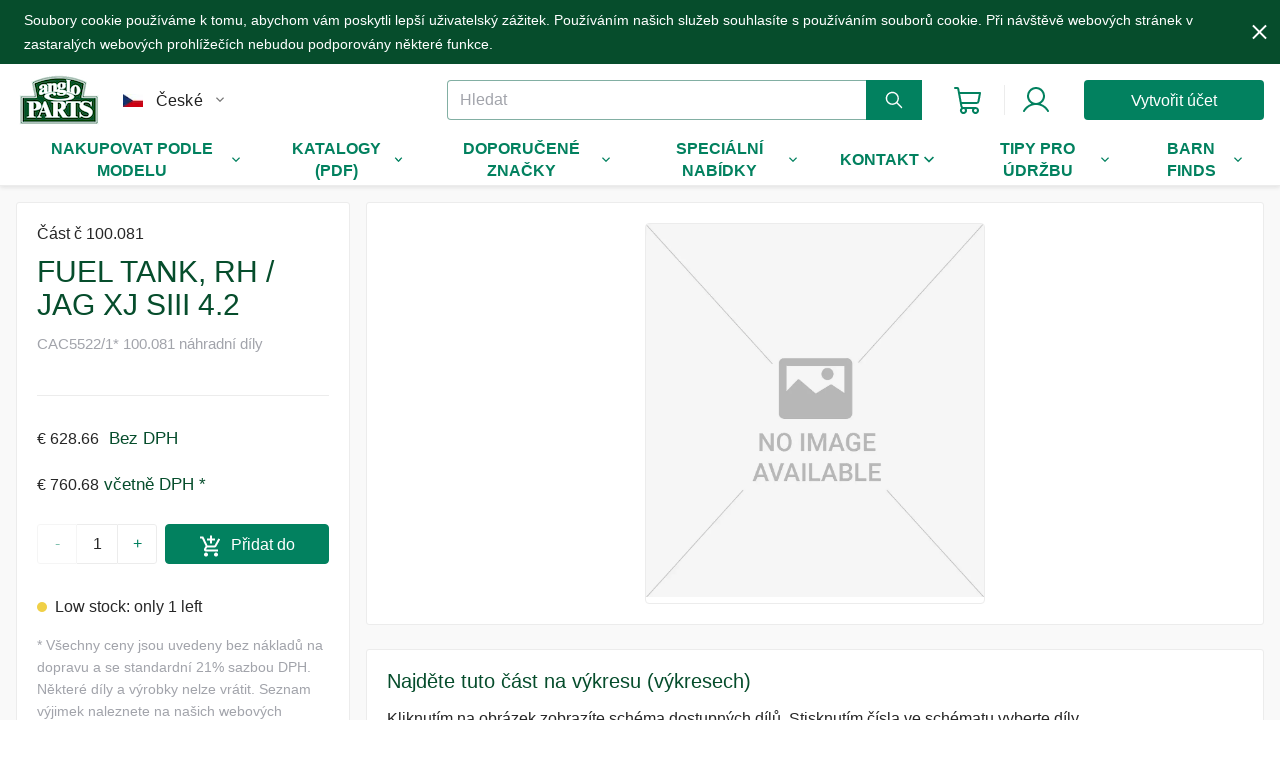

--- FILE ---
content_type: text/html; charset=utf-8
request_url: https://www.angloparts.com/cs/part/100.081
body_size: 60434
content:
<!DOCTYPE html><html lang="cs"><head><meta charSet="utf-8"/><meta name="viewport" content="width=device-width"/><meta name="charset" content="utf-8"/><meta name="p:domain_verify" content="505127fc6aee60de42b0bcd47bd5a233"/><link rel="canonical" href="https://www.angloparts.com/cs/part/100.081"/><link rel="alternate" hrefLang="de" href="https://www.angloparts.com/de/part/100.081"/><link rel="alternate" hrefLang="es" href="https://www.angloparts.com/es/part/100.081"/><link rel="alternate" hrefLang="fi" href="https://www.angloparts.com/fi/part/100.081"/><link rel="alternate" hrefLang="fr" href="https://www.angloparts.com/fr/part/100.081"/><link rel="alternate" hrefLang="it" href="https://www.angloparts.com/it/part/100.081"/><link rel="alternate" hrefLang="ja" href="https://www.angloparts.com/ja/part/100.081"/><link rel="alternate" hrefLang="nl" href="https://www.angloparts.com/nl/part/100.081"/><link rel="alternate" hrefLang="pl" href="https://www.angloparts.com/pl/part/100.081"/><link rel="alternate" hrefLang="sv" href="https://www.angloparts.com/sv/part/100.081"/><link rel="alternate" hrefLang="x-default" href="https://www.angloparts.com/en/part/100.081"/><link rel="preconnect" href="https://images.hyperportal.org"/><link rel="dns-prefetch" href="https://images.hyperportal.org"/><link rel="icon" type="image/x-icon" href="/favicon.ico"/><title>FUEL TANK, RH / JAG XJ SIII 4.2 | Webshop Anglo Parts</title><meta name="robots" content="index,follow"/><meta name="description" content="Anglo Parts je specialista na klasické autodíly pro Jaguar-Daimler. Najděte si náhradní díly v našem internetovém obchodě."/><meta property="og:title" content="FUEL TANK, RH / JAG XJ SIII 4.2 | Webshop Anglo Parts"/><meta property="og:description" content="Anglo Parts je specialista na klasické autodíly pro Jaguar-Daimler. Najděte si náhradní díly v našem internetovém obchodě."/><meta property="og:url" content="/cs/part/100.081"/><meta property="og:type" content="website"/><script type="application/ld+json">{"@context":"https://schema.org","@type":"Product","description":"Anglo Parts je specialista na klasické autodíly pro Jaguar-Daimler. Najděte si náhradní díly v našem internetovém obchodě.","sku":"100.081","mpn":"100.081","image":["/images/logo.png"],"brand":{"@type":"Brand","name":"Webshop Anglo Parts"},"review":[{"@type":"Review","author":{"@type":"Person","name":"Store Employee"},"reviewRating":{"ratingValue":"4.9","@type":"Rating"}}],"aggregateRating":{"@type":"AggregateRating","reviewCount":"99","ratingValue":"4.9"},"offers":[{"price":"760.6786","priceCurrency":"EUR","url":"/cs/part/100.081","availability":"https://schema.org/LimitedAvailability","priceValidUntil":"2026-01-25","@type":"Offer","seller":{"@type":"Organization","name":"Webový obchod Anglo Parts"}}],"name":"FUEL TANK, RH / JAG XJ SIII 4.2 | Webshop Anglo Parts"}</script><meta name="next-head-count" content="26"/><link data-next-font="" rel="preconnect" href="/" crossorigin="anonymous"/><link rel="preload" href="/_next/static/css/3550c3ffa8d989e2.css" as="style"/><link rel="stylesheet" href="/_next/static/css/3550c3ffa8d989e2.css" data-n-g=""/><link rel="preload" href="/_next/static/css/8e7d1412ae462c96.css" as="style"/><link rel="stylesheet" href="/_next/static/css/8e7d1412ae462c96.css" data-n-p=""/><link rel="preload" href="/_next/static/css/494c3768c303a559.css" as="style"/><link rel="stylesheet" href="/_next/static/css/494c3768c303a559.css"/><link rel="preload" href="/_next/static/css/37dd382f89951ac3.css" as="style"/><link rel="stylesheet" href="/_next/static/css/37dd382f89951ac3.css"/><link rel="preload" href="/_next/static/css/7b258acc087e935f.css" as="style"/><link rel="stylesheet" href="/_next/static/css/7b258acc087e935f.css"/><noscript data-n-css=""></noscript><script defer="" nomodule="" src="/_next/static/chunks/polyfills-42372ed130431b0a.js"></script><script defer="" src="/_next/static/chunks/8554-7aea2c04689060f7.js"></script><script defer="" src="/_next/static/chunks/6086.c259653a1362fb8e.js"></script><script defer="" src="/_next/static/chunks/989-b4f6283ea0a8345c.js"></script><script defer="" src="/_next/static/chunks/3722.34439b83719aed5d.js"></script><script defer="" src="/_next/static/chunks/55.1a1eb6fba931b0f4.js"></script><script src="/_next/static/chunks/webpack-170684637fcdc610.js" defer=""></script><script src="/_next/static/chunks/framework-945b357d4a851f4b.js" defer=""></script><script src="/_next/static/chunks/main-d55cde9aed6b768c.js" defer=""></script><script src="/_next/static/chunks/pages/_app-132ef14efe7a224f.js" defer=""></script><script src="/_next/static/chunks/8959-02e2c16e3c8c6629.js" defer=""></script><script src="/_next/static/chunks/1103-a01cdd2aefc67470.js" defer=""></script><script src="/_next/static/chunks/9943-1ba54b77c1ed346a.js" defer=""></script><script src="/_next/static/chunks/515-b096902e6985e2de.js" defer=""></script><script src="/_next/static/chunks/pages/part/%5Bslug%5D-fdae7aab8035f235.js" defer=""></script><script src="/_next/static/JkejzPCkI-Y6oTYUHChwl/_buildManifest.js" defer=""></script><script src="/_next/static/JkejzPCkI-Y6oTYUHChwl/_ssgManifest.js" defer=""></script></head><body><div id="__next"><div class="layout_mainBody__h6vyN"><div id="main-body"><div class="header_headerGroup__yw08c"><div class="CookiesHeader_header__aEsoB"><div class="CookiesHeader_pageWithWrapper__Zdb2l common_omponents_PageWithWrapper__TGR_j">Soubory cookie používáme k tomu, abychom vám poskytli lepší uživatelský zážitek. Používáním našich služeb souhlasíte s používáním souborů cookie. Při návštěvě webových stránek v zastaralých webových prohlížečích nebudou podporovány některé funkce.<svg stroke="currentColor" fill="currentColor" stroke-width="0" viewBox="0 0 24 24" class="CookiesHeader_closeButton__rLx_r" height="1em" width="1em" xmlns="http://www.w3.org/2000/svg"><path d="M19 6.41L17.59 5 12 10.59 6.41 5 5 6.41 10.59 12 5 17.59 6.41 19 12 13.41 17.59 19 19 17.59 13.41 12z"></path></svg></div></div><section class="header_headerWrapper__cVMLM" id="header"><div class="common_omponents_PageWithWrapper__TGR_j"><div class="cp-c-row cp-c-align-spacebetween-center"><div class="cp-i-flex cp-c-row cp-c-align-start-center"><div class="header_burgerIconMenuButtonWrapper__w8K6X"><input type="checkbox" class="header_toggle__cQ0NS" value="checked"/><svg stroke="currentColor" fill="none" stroke-width="2" viewBox="0 0 24 24" stroke-linecap="round" stroke-linejoin="round" class="header_hamburgerMainMenuIcon__S6dQv" height="1.5rem" width="1.5rem" xmlns="http://www.w3.org/2000/svg"><line x1="3" y1="12" x2="21" y2="12"></line><line x1="3" y1="6" x2="21" y2="6"></line><line x1="3" y1="18" x2="21" y2="18"></line></svg><div class="cp-hide header_burgerMenuWrapper__QCGDD common_omponents_CardBox__vwOD3"><nav class="header_burgerMenuList__69f_4"><ul><li><div class="MobileBurgerMainMenu_collapsable__dAjtC"><div class="Collapsable_title__yWInv">Nakupovat podle modelu<svg stroke="currentColor" fill="currentColor" stroke-width="0" viewBox="0 0 24 24" class="Collapsable_arrowDown__Rb8jW" height="1em" width="1em" xmlns="http://www.w3.org/2000/svg"><path d="M7.41 7.84L12 12.42l4.59-4.58L18 9.25l-6 6-6-6z"></path></svg></div><div class="Collapsable_content___67oJ Collapsable_isCollapsed__PpJhZ"><div><ul><li><a class="MobileBurgerMainMenu_childrenTitleLink__xd_nL" href="/cs/info/british-parts">Britské díly</a></li><li><a class="MobileBurgerMainMenu_childrenTitleLink__xd_nL" href="/cs/info/triumph-oldtimer-parts">Triumph</a></li><li><a class="MobileBurgerMainMenu_childrenTitleLink__xd_nL" href="/cs/info/morris-minor-classic-car-parts">Morris Minor</a></li><li><a class="MobileBurgerMainMenu_childrenTitleLink__xd_nL" href="/cs/info/classic-mini-parts">Mini</a></li><li><a class="MobileBurgerMainMenu_childrenTitleLink__xd_nL" href="/cs/info/mg-oldtimer-parts">MG</a></li><li><a class="MobileBurgerMainMenu_childrenTitleLink__xd_nL" href="/cs/info/classic-land-rover-parts">Land Rover</a></li><li><a class="MobileBurgerMainMenu_childrenTitleLink__xd_nL" href="/cs/info/classic-jaguar-parts">Jaguar</a></li><li><a class="MobileBurgerMainMenu_childrenTitleLink__xd_nL" href="/cs/info/austin-healey-oldtimer-parts">Austin Healey</a></li></ul></div></div></div></li><li><div class="MobileBurgerMainMenu_collapsable__dAjtC"><div class="Collapsable_title__yWInv">Katalogy (PDF)<svg stroke="currentColor" fill="currentColor" stroke-width="0" viewBox="0 0 24 24" class="Collapsable_arrowDown__Rb8jW" height="1em" width="1em" xmlns="http://www.w3.org/2000/svg"><path d="M7.41 7.84L12 12.42l4.59-4.58L18 9.25l-6 6-6-6z"></path></svg></div><div class="Collapsable_content___67oJ Collapsable_isCollapsed__PpJhZ"><div><ul><li><a class="MobileBurgerMainMenu_childrenTitleLink__xd_nL" href="/cs/campaign/pdf-catalogues">KATALOG (PDF)</a></li></ul></div></div></div></li><li><div class="MobileBurgerMainMenu_collapsable__dAjtC"><div class="Collapsable_title__yWInv">Doporučené značky<svg stroke="currentColor" fill="currentColor" stroke-width="0" viewBox="0 0 24 24" class="Collapsable_arrowDown__Rb8jW" height="1em" width="1em" xmlns="http://www.w3.org/2000/svg"><path d="M7.41 7.84L12 12.42l4.59-4.58L18 9.25l-6 6-6-6z"></path></svg></div><div class="Collapsable_content___67oJ Collapsable_isCollapsed__PpJhZ"><div><ul><li><a class="MobileBurgerMainMenu_childrenTitleLink__xd_nL" href="/cs/info/land_rover_2023">Land Rover všechny díly</a></li><li><a class="MobileBurgerMainMenu_childrenTitleLink__xd_nL" href="/cs/campaign/moto-lita">Volanty Moto-lita</a></li><li><a class="MobileBurgerMainMenu_childrenTitleLink__xd_nL" href="/cs/campaign/auto-glym">Auto Glym péče o auto</a></li><li><a class="MobileBurgerMainMenu_childrenTitleLink__xd_nL" href="/cs/campaign/revotec-fan-kits">Sady ventilátorů Revotec</a></li><li><a class="MobileBurgerMainMenu_childrenTitleLink__xd_nL" href="/cs/campaign/castrol">Maziva Castrol</a></li><li><a class="MobileBurgerMainMenu_childrenTitleLink__xd_nL" href="/cs/campaign/draper-tools">Nástroje Draper</a></li><li><a class="MobileBurgerMainMenu_childrenTitleLink__xd_nL" href="/cs/campaign/borg-and-beck">Borg &amp; Beck</a></li><li><a class="MobileBurgerMainMenu_childrenTitleLink__xd_nL" href="/cs/info/csi_ignition">Zapalování CSI</a></li><li><a class="MobileBurgerMainMenu_childrenTitleLink__xd_nL" href="/cs/info/wosp_performance">Wosp performance</a></li></ul></div></div></div></li><li><div class="MobileBurgerMainMenu_collapsable__dAjtC"><div class="Collapsable_title__yWInv">Speciální nabídky<svg stroke="currentColor" fill="currentColor" stroke-width="0" viewBox="0 0 24 24" class="Collapsable_arrowDown__Rb8jW" height="1em" width="1em" xmlns="http://www.w3.org/2000/svg"><path d="M7.41 7.84L12 12.42l4.59-4.58L18 9.25l-6 6-6-6z"></path></svg></div><div class="Collapsable_content___67oJ Collapsable_isCollapsed__PpJhZ"><div><ul><li><a class="MobileBurgerMainMenu_childrenTitleLink__xd_nL" href="/cs">WINTER PROMO</a></li><li><a class="MobileBurgerMainMenu_childrenTitleLink__xd_nL" href="/cs/info/project_discount">Sleva za restaurování</a></li><li><a class="MobileBurgerMainMenu_childrenTitleLink__xd_nL" href="/cs/campaign/motor-oil">Motorové oleje</a></li><li><a class="MobileBurgerMainMenu_childrenTitleLink__xd_nL" href="/cs/campaign/books-and-manuals">Knihy a příručky</a></li></ul></div></div></div></li><li><div class="MobileBurgerMainMenu_collapsable__dAjtC"><div class="Collapsable_title__yWInv">Kontakt<svg stroke="currentColor" fill="currentColor" stroke-width="0" viewBox="0 0 24 24" class="Collapsable_arrowDown__Rb8jW" height="1em" width="1em" xmlns="http://www.w3.org/2000/svg"><path d="M7.41 7.84L12 12.42l4.59-4.58L18 9.25l-6 6-6-6z"></path></svg></div><div class="Collapsable_content___67oJ Collapsable_isCollapsed__PpJhZ"><div><ul><li><a class="MobileBurgerMainMenu_childrenTitleLink__xd_nL" href="/cs/info/company-data">O společnosti Anglo Parts</a></li><li><a class="MobileBurgerMainMenu_childrenTitleLink__xd_nL" href="/cs/contact">Údaje o společnosti</a></li></ul></div></div></div></li><li><div class="MobileBurgerMainMenu_collapsable__dAjtC"><div class="Collapsable_title__yWInv">Tipy pro údržbu<svg stroke="currentColor" fill="currentColor" stroke-width="0" viewBox="0 0 24 24" class="Collapsable_arrowDown__Rb8jW" height="1em" width="1em" xmlns="http://www.w3.org/2000/svg"><path d="M7.41 7.84L12 12.42l4.59-4.58L18 9.25l-6 6-6-6z"></path></svg></div><div class="Collapsable_content___67oJ Collapsable_isCollapsed__PpJhZ"><div><ul><li><a class="MobileBurgerMainMenu_childrenTitleLink__xd_nL" href="/cs/info/manuals-fitting">Pokyny k montáži</a></li><li><a class="MobileBurgerMainMenu_childrenTitleLink__xd_nL" href="/cs/campaign/car-care">Péče o auto</a></li><li><a class="MobileBurgerMainMenu_childrenTitleLink__xd_nL" href="/cs">Winter checklist</a></li><li><a class="MobileBurgerMainMenu_childrenTitleLink__xd_nL" href="/cs/info/autumn_checklist">Podzimní seznam</a></li><li><a class="MobileBurgerMainMenu_childrenTitleLink__xd_nL" href="/cs/info/ready_for_summer">Připraveni na léto?</a></li><li><a class="MobileBurgerMainMenu_childrenTitleLink__xd_nL" href="/cs/info/ready_for_spring">Připraveni na jaro?</a></li><li><a class="MobileBurgerMainMenu_childrenTitleLink__xd_nL" href="/cs/info/mini">Restaurování vozu Mini</a></li><li><a class="MobileBurgerMainMenu_childrenTitleLink__xd_nL" href="/cs/info/storing_your_classic_car">Uložení vašeho klasického vozu</a></li></ul></div></div></div></li><li><div class="MobileBurgerMainMenu_collapsable__dAjtC"><div class="Collapsable_title__yWInv">Barn finds<svg stroke="currentColor" fill="currentColor" stroke-width="0" viewBox="0 0 24 24" class="Collapsable_arrowDown__Rb8jW" height="1em" width="1em" xmlns="http://www.w3.org/2000/svg"><path d="M7.41 7.84L12 12.42l4.59-4.58L18 9.25l-6 6-6-6z"></path></svg></div><div class="Collapsable_content___67oJ Collapsable_isCollapsed__PpJhZ"><div><ul><li><a class="MobileBurgerMainMenu_childrenTitleLink__xd_nL" href="/cs/campaign/barn-austin-healey">Barn Austin Healey</a></li><li><a class="MobileBurgerMainMenu_childrenTitleLink__xd_nL" href="/cs/campaign/barn-finds">Barn all brands</a></li><li><a class="MobileBurgerMainMenu_childrenTitleLink__xd_nL" href="/cs/campaign/barn-morris">Barn Morris</a></li><li><a class="MobileBurgerMainMenu_childrenTitleLink__xd_nL" href="/cs/campaign/barn-landrover">Barn Landrover</a></li><li><a class="MobileBurgerMainMenu_childrenTitleLink__xd_nL" href="/cs/campaign/barn-mini">Barn Mini</a></li><li><a class="MobileBurgerMainMenu_childrenTitleLink__xd_nL" href="/cs/campaign/barn-mg">Barn Triumph</a></li><li><a class="MobileBurgerMainMenu_childrenTitleLink__xd_nL" href="/cs/campaign/barn-mg">Barn MG </a></li><li><a class="MobileBurgerMainMenu_childrenTitleLink__xd_nL" href="/cs/campaign/barn-jaguar">Barn Jaguar</a></li></ul></div></div></div></li></ul></nav></div></div><a href="/cs"><div class="header_logo__Y__WW" title="home"></div></a><div class="cp-hide cp-lg-show-block"><section class="LanguageCurrencyChanger_container__xcDNh cp-c-row cp-c-align-center-center cp-c-margin-h-1"><div><img alt="cs | Webshop Anglo Parts" loading="lazy" width="20" height="13" decoding="async" data-nimg="1" class="cp-c-column" style="color:transparent" srcSet="/_next/image?url=%2Ficons%2Fflags%2Fcs.png&amp;w=32&amp;q=75 1x, /_next/image?url=%2Ficons%2Fflags%2Fcs.png&amp;w=48&amp;q=75 2x" src="/_next/image?url=%2Ficons%2Fflags%2Fcs.png&amp;w=48&amp;q=75"/></div><div class="Dropdown_selectWrapper__UiZdR cp-show-block LanguageCurrencyChanger_languageChangerMini__1L11f cp-c-column"><style data-emotion="css-global 1prfaxn">@-webkit-keyframes mui-auto-fill{from{display:block;}}@keyframes mui-auto-fill{from{display:block;}}@-webkit-keyframes mui-auto-fill-cancel{from{display:block;}}@keyframes mui-auto-fill-cancel{from{display:block;}}</style><style data-emotion="css fvipm8">.css-fvipm8{font-family:"Roboto","Helvetica","Arial",sans-serif;font-weight:400;font-size:1rem;line-height:1.4375em;letter-spacing:0.00938em;color:rgba(0, 0, 0, 0.87);box-sizing:border-box;position:relative;cursor:text;display:-webkit-inline-box;display:-webkit-inline-flex;display:-ms-inline-flexbox;display:inline-flex;-webkit-align-items:center;-webkit-box-align:center;-ms-flex-align:center;align-items:center;position:relative;border-radius:4px;}.css-fvipm8.Mui-disabled{color:rgba(0, 0, 0, 0.38);cursor:default;}.css-fvipm8:hover .MuiOutlinedInput-notchedOutline{border-color:rgba(0, 0, 0, 0.87);}@media (hover: none){.css-fvipm8:hover .MuiOutlinedInput-notchedOutline{border-color:rgba(0, 0, 0, 0.23);}}.css-fvipm8.Mui-focused .MuiOutlinedInput-notchedOutline{border-color:#1976d2;border-width:2px;}.css-fvipm8.Mui-error .MuiOutlinedInput-notchedOutline{border-color:#d32f2f;}.css-fvipm8.Mui-disabled .MuiOutlinedInput-notchedOutline{border-color:rgba(0, 0, 0, 0.26);}</style><div class="MuiInputBase-root MuiOutlinedInput-root MuiInputBase-colorPrimary Dropdown_select__QlxiX css-fvipm8"><style data-emotion="css 1x5jdmq">.css-1x5jdmq{font:inherit;letter-spacing:inherit;color:currentColor;padding:4px 0 5px;border:0;box-sizing:content-box;background:none;height:1.4375em;margin:0;-webkit-tap-highlight-color:transparent;display:block;min-width:0;width:100%;-webkit-animation-name:mui-auto-fill-cancel;animation-name:mui-auto-fill-cancel;-webkit-animation-duration:10ms;animation-duration:10ms;padding:16.5px 14px;}.css-1x5jdmq::-webkit-input-placeholder{color:currentColor;opacity:0.42;-webkit-transition:opacity 200ms cubic-bezier(0.4, 0, 0.2, 1) 0ms;transition:opacity 200ms cubic-bezier(0.4, 0, 0.2, 1) 0ms;}.css-1x5jdmq::-moz-placeholder{color:currentColor;opacity:0.42;-webkit-transition:opacity 200ms cubic-bezier(0.4, 0, 0.2, 1) 0ms;transition:opacity 200ms cubic-bezier(0.4, 0, 0.2, 1) 0ms;}.css-1x5jdmq:-ms-input-placeholder{color:currentColor;opacity:0.42;-webkit-transition:opacity 200ms cubic-bezier(0.4, 0, 0.2, 1) 0ms;transition:opacity 200ms cubic-bezier(0.4, 0, 0.2, 1) 0ms;}.css-1x5jdmq::-ms-input-placeholder{color:currentColor;opacity:0.42;-webkit-transition:opacity 200ms cubic-bezier(0.4, 0, 0.2, 1) 0ms;transition:opacity 200ms cubic-bezier(0.4, 0, 0.2, 1) 0ms;}.css-1x5jdmq:focus{outline:0;}.css-1x5jdmq:invalid{box-shadow:none;}.css-1x5jdmq::-webkit-search-decoration{-webkit-appearance:none;}label[data-shrink=false]+.MuiInputBase-formControl .css-1x5jdmq::-webkit-input-placeholder{opacity:0!important;}label[data-shrink=false]+.MuiInputBase-formControl .css-1x5jdmq::-moz-placeholder{opacity:0!important;}label[data-shrink=false]+.MuiInputBase-formControl .css-1x5jdmq:-ms-input-placeholder{opacity:0!important;}label[data-shrink=false]+.MuiInputBase-formControl .css-1x5jdmq::-ms-input-placeholder{opacity:0!important;}label[data-shrink=false]+.MuiInputBase-formControl .css-1x5jdmq:focus::-webkit-input-placeholder{opacity:0.42;}label[data-shrink=false]+.MuiInputBase-formControl .css-1x5jdmq:focus::-moz-placeholder{opacity:0.42;}label[data-shrink=false]+.MuiInputBase-formControl .css-1x5jdmq:focus:-ms-input-placeholder{opacity:0.42;}label[data-shrink=false]+.MuiInputBase-formControl .css-1x5jdmq:focus::-ms-input-placeholder{opacity:0.42;}.css-1x5jdmq.Mui-disabled{opacity:1;-webkit-text-fill-color:rgba(0, 0, 0, 0.38);}.css-1x5jdmq:-webkit-autofill{-webkit-animation-duration:5000s;animation-duration:5000s;-webkit-animation-name:mui-auto-fill;animation-name:mui-auto-fill;}.css-1x5jdmq:-webkit-autofill{border-radius:inherit;}</style><style data-emotion="css qiwgdb">.css-qiwgdb{-moz-appearance:none;-webkit-appearance:none;-webkit-user-select:none;-moz-user-select:none;-ms-user-select:none;user-select:none;border-radius:4px;cursor:pointer;font:inherit;letter-spacing:inherit;color:currentColor;padding:4px 0 5px;border:0;box-sizing:content-box;background:none;height:1.4375em;margin:0;-webkit-tap-highlight-color:transparent;display:block;min-width:0;width:100%;-webkit-animation-name:mui-auto-fill-cancel;animation-name:mui-auto-fill-cancel;-webkit-animation-duration:10ms;animation-duration:10ms;padding:16.5px 14px;}.css-qiwgdb:focus{border-radius:4px;}.css-qiwgdb::-ms-expand{display:none;}.css-qiwgdb.Mui-disabled{cursor:default;}.css-qiwgdb[multiple]{height:auto;}.css-qiwgdb:not([multiple]) option,.css-qiwgdb:not([multiple]) optgroup{background-color:#fff;}.css-qiwgdb.css-qiwgdb.css-qiwgdb{padding-right:32px;}.css-qiwgdb.MuiSelect-select{height:auto;min-height:1.4375em;text-overflow:ellipsis;white-space:nowrap;overflow:hidden;}.css-qiwgdb::-webkit-input-placeholder{color:currentColor;opacity:0.42;-webkit-transition:opacity 200ms cubic-bezier(0.4, 0, 0.2, 1) 0ms;transition:opacity 200ms cubic-bezier(0.4, 0, 0.2, 1) 0ms;}.css-qiwgdb::-moz-placeholder{color:currentColor;opacity:0.42;-webkit-transition:opacity 200ms cubic-bezier(0.4, 0, 0.2, 1) 0ms;transition:opacity 200ms cubic-bezier(0.4, 0, 0.2, 1) 0ms;}.css-qiwgdb:-ms-input-placeholder{color:currentColor;opacity:0.42;-webkit-transition:opacity 200ms cubic-bezier(0.4, 0, 0.2, 1) 0ms;transition:opacity 200ms cubic-bezier(0.4, 0, 0.2, 1) 0ms;}.css-qiwgdb::-ms-input-placeholder{color:currentColor;opacity:0.42;-webkit-transition:opacity 200ms cubic-bezier(0.4, 0, 0.2, 1) 0ms;transition:opacity 200ms cubic-bezier(0.4, 0, 0.2, 1) 0ms;}.css-qiwgdb:focus{outline:0;}.css-qiwgdb:invalid{box-shadow:none;}.css-qiwgdb::-webkit-search-decoration{-webkit-appearance:none;}label[data-shrink=false]+.MuiInputBase-formControl .css-qiwgdb::-webkit-input-placeholder{opacity:0!important;}label[data-shrink=false]+.MuiInputBase-formControl .css-qiwgdb::-moz-placeholder{opacity:0!important;}label[data-shrink=false]+.MuiInputBase-formControl .css-qiwgdb:-ms-input-placeholder{opacity:0!important;}label[data-shrink=false]+.MuiInputBase-formControl .css-qiwgdb::-ms-input-placeholder{opacity:0!important;}label[data-shrink=false]+.MuiInputBase-formControl .css-qiwgdb:focus::-webkit-input-placeholder{opacity:0.42;}label[data-shrink=false]+.MuiInputBase-formControl .css-qiwgdb:focus::-moz-placeholder{opacity:0.42;}label[data-shrink=false]+.MuiInputBase-formControl .css-qiwgdb:focus:-ms-input-placeholder{opacity:0.42;}label[data-shrink=false]+.MuiInputBase-formControl .css-qiwgdb:focus::-ms-input-placeholder{opacity:0.42;}.css-qiwgdb.Mui-disabled{opacity:1;-webkit-text-fill-color:rgba(0, 0, 0, 0.38);}.css-qiwgdb:-webkit-autofill{-webkit-animation-duration:5000s;animation-duration:5000s;-webkit-animation-name:mui-auto-fill;animation-name:mui-auto-fill;}.css-qiwgdb:-webkit-autofill{border-radius:inherit;}</style><div tabindex="0" role="combobox" aria-controls=":R2akplr6:" aria-expanded="false" aria-haspopup="listbox" aria-labelledby="language-changer" id="language-changer" class="MuiSelect-select MuiSelect-outlined MuiInputBase-input MuiOutlinedInput-input css-qiwgdb">České</div><style data-emotion="css 1k3x8v3">.css-1k3x8v3{bottom:0;left:0;position:absolute;opacity:0;pointer-events:none;width:100%;box-sizing:border-box;}</style><input aria-invalid="false" aria-hidden="true" tabindex="-1" class="MuiSelect-nativeInput css-1k3x8v3" value="cs"/><style data-emotion="css bi4s6q">.css-bi4s6q{position:absolute;right:7px;top:calc(50% - .5em);pointer-events:none;color:rgba(0, 0, 0, 0.54);}.css-bi4s6q.Mui-disabled{color:rgba(0, 0, 0, 0.26);}</style><svg stroke="currentColor" fill="currentColor" stroke-width="0" viewBox="0 0 24 24" class="MuiSelect-icon MuiSelect-iconOutlined css-bi4s6q" height="1em" width="1em" xmlns="http://www.w3.org/2000/svg"><path d="M7.41 7.84L12 12.42l4.59-4.58L18 9.25l-6 6-6-6z"></path></svg><style data-emotion="css 19w1uun">.css-19w1uun{border-color:rgba(0, 0, 0, 0.23);}</style><style data-emotion="css igs3ac">.css-igs3ac{text-align:left;position:absolute;bottom:0;right:0;top:-5px;left:0;margin:0;padding:0 8px;pointer-events:none;border-radius:inherit;border-style:solid;border-width:1px;overflow:hidden;min-width:0%;border-color:rgba(0, 0, 0, 0.23);}</style><fieldset aria-hidden="true" class="MuiOutlinedInput-notchedOutline css-igs3ac"><style data-emotion="css ihdtdm">.css-ihdtdm{float:unset;width:auto;overflow:hidden;padding:0;line-height:11px;-webkit-transition:width 150ms cubic-bezier(0.0, 0, 0.2, 1) 0ms;transition:width 150ms cubic-bezier(0.0, 0, 0.2, 1) 0ms;}</style><legend class="css-ihdtdm"><span class="notranslate">​</span></legend></fieldset></div></div></section></div></div><div class="cp-i-none cp-c-row cp-c-align-spacebetween-center"><div class="header_searchIcon__45fWg header_burgerIconMenuButtonWrapper__w8K6X cp-i-15 cp-lg-hide"><input type="checkbox" class="header_toggle__cQ0NS" value="checked"/><svg stroke="currentColor" fill="currentColor" stroke-width="0" viewBox="0 0 512 512" height="1em" width="1em" xmlns="http://www.w3.org/2000/svg"><path d="M443.5 420.2L336.7 312.4c20.9-26.2 33.5-59.4 33.5-95.5 0-84.5-68.5-153-153.1-153S64 132.5 64 217s68.5 153 153.1 153c36.6 0 70.1-12.8 96.5-34.2l106.1 107.1c3.2 3.4 7.6 5.1 11.9 5.1 4.1 0 8.2-1.5 11.3-4.5 6.6-6.3 6.8-16.7.6-23.3zm-226.4-83.1c-32.1 0-62.3-12.5-85-35.2-22.7-22.7-35.2-52.9-35.2-84.9 0-32.1 12.5-62.3 35.2-84.9 22.7-22.7 52.9-35.2 85-35.2s62.3 12.5 85 35.2c22.7 22.7 35.2 52.9 35.2 84.9 0 32.1-12.5 62.3-35.2 84.9-22.7 22.7-52.9 35.2-85 35.2z"></path></svg></div><div><div class="cp-hide cp-lg-show-block header_searchField__AaL_M SearchField_wrapper__gGACR"><input name="quickSearch" placeholder="Hledat" value=""/><button class="SearchField_searchButton__NLKMB"><svg stroke="currentColor" fill="currentColor" stroke-width="0" viewBox="0 0 512 512" class="SearchField_searchIcon__YrtdH" height="27px" width="27px" xmlns="http://www.w3.org/2000/svg"><path d="M443.5 420.2L336.7 312.4c20.9-26.2 33.5-59.4 33.5-95.5 0-84.5-68.5-153-153.1-153S64 132.5 64 217s68.5 153 153.1 153c36.6 0 70.1-12.8 96.5-34.2l106.1 107.1c3.2 3.4 7.6 5.1 11.9 5.1 4.1 0 8.2-1.5 11.3-4.5 6.6-6.3 6.8-16.7.6-23.3zm-226.4-83.1c-32.1 0-62.3-12.5-85-35.2-22.7-22.7-35.2-52.9-35.2-84.9 0-32.1 12.5-62.3 35.2-84.9 22.7-22.7 52.9-35.2 85-35.2s62.3 12.5 85 35.2c22.7 22.7 35.2 52.9 35.2 84.9 0 32.1-12.5 62.3-35.2 84.9-22.7 22.7-52.9 35.2-85 35.2z"></path></svg></button></div></div><div class="header_separator__v0jdg cp-lg-hide"></div><div class="ShoppingCartDiv_shoppingCartDiv__cx9IM"><a class="ShoppingCartDiv_cartButton__B_9TF" title="Shopping cart" href="/cs/shopping-cart"><div class="ShoppingCartDiv_shoppingCartIcon__TjzO3"><svg xmlns="http://www.w3.org/2000/svg" width="27" height="27" fill="none"><path fill="#02815F" d="M26.768 5.359A1 1 0 0 0 26 5H5.835l-.611-3.357A2 2 0 0 0 3.256 0H1a1 1 0 0 0 0 2h2.25l3.195 17.536a3 3 0 0 0 .666 1.409A3.5 3.5 0 1 0 12.661 22h5.678a3.5 3.5 0 1 0 3.161-2H9.396a1 1 0 0 1-.984-.821L8.016 17h14.5a3 3 0 0 0 2.952-2.464l1.52-8.357a1 1 0 0 0-.22-.82M11 23.5a1.5 1.5 0 1 1-3 0 1.5 1.5 0 0 1 3 0m12 0a1.5 1.5 0 1 1-3 0 1.5 1.5 0 0 1 3 0m.5-9.321a1 1 0 0 1-.988.821H7.653L6.2 7H24.8z"></path></svg></div></a></div><div class="header_separator__v0jdg"></div><div class="cp-hide cp-lg-show-block User_userWrapper___0Qf8"><div class="User_authButtons__LvzO3"><a title="Přihlásit se" href="/cs/login"><svg xmlns="http://www.w3.org/2000/svg" width="32" height="32" fill="none" class="button cp-hide cp-lg-show-block"><path fill="#02815F" d="M28.865 26.5c-1.904-3.291-4.838-5.651-8.261-6.77a9 9 0 1 0-9.208 0c-3.424 1.117-6.357 3.477-8.261 6.77a1 1 0 1 0 1.731 1C7.221 23.43 11.384 21 16 21s8.779 2.43 11.134 6.5A1.001 1.001 0 0 0 29 26.872a1 1 0 0 0-.136-.372M9 12a7 7 0 1 1 7 7 7.007 7.007 0 0 1-7-7"></path></svg></a><a href="/cs/signup"><span class="User_createAccButton__IRvoh">Vytvořit účet</span></a></div></div></div><div class="header_burgerIconMenuButtonWrapper__w8K6X"><input type="checkbox" class="header_toggle__cQ0NS cp-lg-hide" value="checked"/><svg xmlns="http://www.w3.org/2000/svg" width="32" height="32" fill="none" class="button cp-lg-hide header_userIcon__MI1rN"><path fill="#02815F" d="M28.865 26.5c-1.904-3.291-4.838-5.651-8.261-6.77a9 9 0 1 0-9.208 0c-3.424 1.117-6.357 3.477-8.261 6.77a1 1 0 1 0 1.731 1C7.221 23.43 11.384 21 16 21s8.779 2.43 11.134 6.5A1.001 1.001 0 0 0 29 26.872a1 1 0 0 0-.136-.372M9 12a7 7 0 1 1 7 7 7.007 7.007 0 0 1-7-7"></path></svg></div></div><nav><ul class="header_menu__eGb8m cp-hide cp-xl-show-flex"><div><li>Nakupovat podle modelu<svg stroke="currentColor" fill="currentColor" stroke-width="0" viewBox="0 0 24 24" class="headerMenuPopover_arrows__i9Hik" height="1em" width="1em" xmlns="http://www.w3.org/2000/svg"><path d="M7.41 7.84L12 12.42l4.59-4.58L18 9.25l-6 6-6-6z"></path></svg></li><div class="headerMenuPopover_menuBox__Gs4eV cp-hide"><ul class="headerMenuPopover_childrenUlRowMenu__7fc4_" style="min-width:80vw"><li><a href="/cs/info/british-parts"><span class="headerMenuPopover_spanAsLink__mrsH1">Britské díly</span></a><ul class="headerMenuPopover_subChildrenUl__lTUMb"><li><a href="/cs/spare-parts/british-parts/british-parts-tools-and-accessories">Britské díly</a></li></ul></li><li><a href="/cs/info/triumph-oldtimer-parts"><span class="headerMenuPopover_spanAsLink__mrsH1">Triumph</span></a><ul class="headerMenuPopover_subChildrenUl__lTUMb"><li><a href="/cs/part/190.012">Triumph Stag</a></li><li><a href="/cs/part/190.015">Triumph Sedan</a></li><li><a href="/cs/nahradni-dily/triumph/triumph-gt6-mki-iii-1966-1973">GT6 MKI-III</a></li><li><a href="/cs/nahradni-dily/triumph/triumph-tr5-250-6-1967-&#x27;76">TR5-250-6</a></li><li><a href="/cs/part/190.014">Herald</a></li><li><a href="/cs/nahradni-dily/triumph/triumph-spitfire-mki-iii-4-1500-1962-1980">Spitfire MKI-III</a></li><li><a href="/cs/part/190.016">TR7-8</a></li><li><a href="/cs/spare-parts/triumph/triumph-tr2-3-3a-4-4a-1953-1967">TR2-3-3A-4-4A </a></li></ul></li><li><a href="/cs/info/morris-minor-classic-car-parts"><span class="headerMenuPopover_spanAsLink__mrsH1">Morris Minor</span></a><ul class="headerMenuPopover_subChildrenUl__lTUMb"><li><a href="/cs/spare-parts/morris-minor/morris-minor-1956-1971">Morris Minor</a></li></ul></li><li><a href="/cs/info/classic-mini-parts"><span class="headerMenuPopover_spanAsLink__mrsH1">Mini</span></a><ul class="headerMenuPopover_subChildrenUl__lTUMb"><li><a href="/cs/nahradni-dily/mini/mini-1969-2000">Mini 1969 - 2000</a></li><li><a href="/cs/part/190.024">Mini Moke</a></li></ul></li><li><a href="/cs/info/mg-oldtimer-parts"><span class="headerMenuPopover_spanAsLink__mrsH1">MG</span></a><ul class="headerMenuPopover_subChildrenUl__lTUMb"><li><a href="/cs/nahradni-dily/mg/mgf-tf-1996-2005">MGF-TF</a></li><li><a href="/cs/nahradni-dily/mg/midget-and-sprite">MG Midget 1964-1980</a></li><li><a href="/cs/nahradni-dily/mg/mgc-1967-1969">MGC</a></li><li><a href="/cs/nahradni-dily/mg/mgb-1962-1980">MGB</a></li><li><a href="/cs/nahradni-dily/mg/mga-1955-1962">MGA</a></li><li><a href="/cs/nahradni-dily/mg/MGmidget58-64">Midget 1958- 1964</a></li><li><a href="/cs/nahradni-dily/mg/mgtd-tf-1949-1955">MGTD-TF</a></li><li><a href="/cs/nahradni-dily/mg/mgtc-1945-1949">MGTC</a></li></ul></li><li><a href="/cs/info/classic-land-rover-parts"><span class="headerMenuPopover_spanAsLink__mrsH1">Land Rover</span></a><ul class="headerMenuPopover_subChildrenUl__lTUMb"><li><a href="/cs/part/190.782">Land Rover všechny modely</a></li><li><a href="/cs/nahradni-dily/land-rover/land-rover-defender">Land Rover Defender</a></li></ul></li><li><a href="/cs/info/classic-jaguar-parts"><span class="headerMenuPopover_spanAsLink__mrsH1">Jaguar</span></a><ul class="headerMenuPopover_subChildrenUl__lTUMb"><li><a href="/cs/nahradni-dily/jaguar/jaguar-e-type-3.8-4.2-5.3-v12-1961-1974">E-type</a></li><li><a href="/cs/nahradni-dily/jaguar/jaguar-xj">D6 1968 - 1992</a></li><li><a href="/cs/nahradni-dily/jaguar/jaguar-xjs">XJS</a></li><li><a href="/cs/nahradni-dily/jaguar/jaguar-xj">XJ6-12</a></li><li><a href="/cs/nahradni-dily/jaguar/jaguar-xj">Daimler Sovereign</a></li><li><a href="/cs/nahradni-dily/jaguar/jaguar-mkii-240-340-daimler-v8-1959-&#x27;69">Daimler V8</a></li><li><a href="/cs/nahradni-dily/jaguar/jaguar-mkii-240-340-daimler-v8-1959-&#x27;69">MKII, 240 - 340</a></li><li><a href="/cs/nahradni-dily/jaguar/jaguar-xk120-140-150-1949-1961">XK120-140-150</a></li></ul></li><li><a href="/cs/info/austin-healey-oldtimer-parts"><span class="headerMenuPopover_spanAsLink__mrsH1">Austin Healey</span></a><ul class="headerMenuPopover_subChildrenUl__lTUMb"><li><a href="/cs/nahradni-dily/austin-healey/austin-healey-100-46-and-3000-1953-1968">100-4/6 and 3000</a></li><li><a href="/cs/nahradni-dily/austin-healey/austin-healey-sprite-and-mg-midget-1958-64">AH Sprite 1958 - 1964</a></li><li><a href="/cs/nahradni-dily/austin-healey/austin-healey-sprite-and-mg-midget-1964-80">AH Sprite 1964 - 1980</a></li></ul></li></ul></div></div><div><li>Katalogy (PDF)<svg stroke="currentColor" fill="currentColor" stroke-width="0" viewBox="0 0 24 24" class="headerMenuPopover_arrows__i9Hik" height="1em" width="1em" xmlns="http://www.w3.org/2000/svg"><path d="M7.41 7.84L12 12.42l4.59-4.58L18 9.25l-6 6-6-6z"></path></svg></li><div class="headerMenuPopover_menuBox__Gs4eV cp-hide"><ul class="headerMenuPopover_childrenUlColumnMenu__YBOSm" style="min-width:225px"><li><a href="/cs/campaign/pdf-catalogues"><span class="headerMenuPopover_spanAsLink__mrsH1">KATALOG (PDF)</span></a></li></ul></div></div><div><li>Doporučené značky<svg stroke="currentColor" fill="currentColor" stroke-width="0" viewBox="0 0 24 24" class="headerMenuPopover_arrows__i9Hik" height="1em" width="1em" xmlns="http://www.w3.org/2000/svg"><path d="M7.41 7.84L12 12.42l4.59-4.58L18 9.25l-6 6-6-6z"></path></svg></li><div class="headerMenuPopover_menuBox__Gs4eV cp-hide"><ul class="headerMenuPopover_childrenUlColumnMenu__YBOSm" style="min-width:225px"><li><a href="/cs/info/land_rover_2023"><span class="headerMenuPopover_spanAsLink__mrsH1">Land Rover všechny díly</span></a></li><li><a href="/cs/campaign/moto-lita"><span class="headerMenuPopover_spanAsLink__mrsH1">Volanty Moto-lita</span></a></li><li><a href="/cs/campaign/auto-glym"><span class="headerMenuPopover_spanAsLink__mrsH1">Auto Glym péče o auto</span></a></li><li><a href="/cs/campaign/revotec-fan-kits"><span class="headerMenuPopover_spanAsLink__mrsH1">Sady ventilátorů Revotec</span></a></li><li><a href="/cs/campaign/castrol"><span class="headerMenuPopover_spanAsLink__mrsH1">Maziva Castrol</span></a></li><li><a href="/cs/campaign/draper-tools"><span class="headerMenuPopover_spanAsLink__mrsH1">Nástroje Draper</span></a></li><li><a href="/cs/campaign/borg-and-beck"><span class="headerMenuPopover_spanAsLink__mrsH1">Borg &amp; Beck</span></a></li><li><a href="/cs/info/csi_ignition"><span class="headerMenuPopover_spanAsLink__mrsH1">Zapalování CSI</span></a></li><li><a href="/cs/info/wosp_performance"><span class="headerMenuPopover_spanAsLink__mrsH1">Wosp performance</span></a></li></ul></div></div><div><li>Speciální nabídky<svg stroke="currentColor" fill="currentColor" stroke-width="0" viewBox="0 0 24 24" class="headerMenuPopover_arrows__i9Hik" height="1em" width="1em" xmlns="http://www.w3.org/2000/svg"><path d="M7.41 7.84L12 12.42l4.59-4.58L18 9.25l-6 6-6-6z"></path></svg></li><div class="headerMenuPopover_menuBox__Gs4eV cp-hide"><ul class="headerMenuPopover_childrenUlColumnMenu__YBOSm" style="min-width:225px"><li><a href="/cs"><span class="headerMenuPopover_spanAsLink__mrsH1">WINTER PROMO</span></a></li><li><a href="/cs/info/project_discount"><span class="headerMenuPopover_spanAsLink__mrsH1">Sleva za restaurování</span></a></li><li><a href="/cs/campaign/motor-oil"><span class="headerMenuPopover_spanAsLink__mrsH1">Motorové oleje</span></a></li><li><a href="/cs/campaign/books-and-manuals"><span class="headerMenuPopover_spanAsLink__mrsH1">Knihy a příručky</span></a></li></ul></div></div><div><li>Kontakt<svg stroke="currentColor" fill="currentColor" stroke-width="0" viewBox="0 0 24 24" class="headerMenuPopover_arrows__i9Hik" height="1em" width="1em" xmlns="http://www.w3.org/2000/svg"><path d="M7.41 7.84L12 12.42l4.59-4.58L18 9.25l-6 6-6-6z"></path></svg></li><div class="headerMenuPopover_menuBox__Gs4eV cp-hide"><ul class="headerMenuPopover_childrenUlColumnMenu__YBOSm" style="min-width:225px"><li><a href="/cs/info/company-data"><span class="headerMenuPopover_spanAsLink__mrsH1">O společnosti Anglo Parts</span></a></li><li><a href="/cs/contact"><span class="headerMenuPopover_spanAsLink__mrsH1">Údaje o společnosti</span></a></li></ul></div></div><div><li>Tipy pro údržbu<svg stroke="currentColor" fill="currentColor" stroke-width="0" viewBox="0 0 24 24" class="headerMenuPopover_arrows__i9Hik" height="1em" width="1em" xmlns="http://www.w3.org/2000/svg"><path d="M7.41 7.84L12 12.42l4.59-4.58L18 9.25l-6 6-6-6z"></path></svg></li><div class="headerMenuPopover_menuBox__Gs4eV cp-hide"><ul class="headerMenuPopover_childrenUlColumnMenu__YBOSm" style="min-width:225px"><li><a href="/cs/info/manuals-fitting"><span class="headerMenuPopover_spanAsLink__mrsH1">Pokyny k montáži</span></a></li><li><a href="/cs/campaign/car-care"><span class="headerMenuPopover_spanAsLink__mrsH1">Péče o auto</span></a></li><li><a href="/cs"><span class="headerMenuPopover_spanAsLink__mrsH1">Winter checklist</span></a></li><li><a href="/cs/info/autumn_checklist"><span class="headerMenuPopover_spanAsLink__mrsH1">Podzimní seznam</span></a></li><li><a href="/cs/info/ready_for_summer"><span class="headerMenuPopover_spanAsLink__mrsH1">Připraveni na léto?</span></a></li><li><a href="/cs/info/ready_for_spring"><span class="headerMenuPopover_spanAsLink__mrsH1">Připraveni na jaro?</span></a></li><li><a href="/cs/info/mini"><span class="headerMenuPopover_spanAsLink__mrsH1">Restaurování vozu Mini</span></a></li><li><a href="/cs/info/storing_your_classic_car"><span class="headerMenuPopover_spanAsLink__mrsH1">Uložení vašeho klasického vozu</span></a></li></ul></div></div><div><li>Barn finds<svg stroke="currentColor" fill="currentColor" stroke-width="0" viewBox="0 0 24 24" class="headerMenuPopover_arrows__i9Hik" height="1em" width="1em" xmlns="http://www.w3.org/2000/svg"><path d="M7.41 7.84L12 12.42l4.59-4.58L18 9.25l-6 6-6-6z"></path></svg></li><div class="headerMenuPopover_menuBox__Gs4eV headerMenuPopover_menuBoxLeft__PdQmW cp-hide"><ul class="headerMenuPopover_childrenUlColumnMenu__YBOSm" style="min-width:225px"><li><a href="/cs/campaign/barn-austin-healey"><span class="headerMenuPopover_spanAsLink__mrsH1">Barn Austin Healey</span></a></li><li><a href="/cs/campaign/barn-finds"><span class="headerMenuPopover_spanAsLink__mrsH1">Barn all brands</span></a></li><li><a href="/cs/campaign/barn-morris"><span class="headerMenuPopover_spanAsLink__mrsH1">Barn Morris</span></a></li><li><a href="/cs/campaign/barn-landrover"><span class="headerMenuPopover_spanAsLink__mrsH1">Barn Landrover</span></a></li><li><a href="/cs/campaign/barn-mini"><span class="headerMenuPopover_spanAsLink__mrsH1">Barn Mini</span></a></li><li><a href="/cs/campaign/barn-mg"><span class="headerMenuPopover_spanAsLink__mrsH1">Barn Triumph</span></a></li><li><a href="/cs/campaign/barn-mg"><span class="headerMenuPopover_spanAsLink__mrsH1">Barn MG </span></a></li><li><a href="/cs/campaign/barn-jaguar"><span class="headerMenuPopover_spanAsLink__mrsH1">Barn Jaguar</span></a></li></ul></div></div></ul></nav></div></section></div><div id="main-content" class="common_omponents_PageWithWrapper__TGR_j"><div class="cp-c-row cp-c-wrap"><section id="main-content" class="cp-i-flex common_omponents_mainContent__tD05f"><div class="cp-c-row cp-c-wrap part_twoCols__C2qTT"><div class="cp-i-100 cp-i-md-none part_sideBar__c43A_"><div class="part_cardBox__sqd1N common_omponents_CardBox__vwOD3">Část č 100.081<h1 class="part_productName__zyy_L">FUEL TANK, RH / JAG XJ SIII 4.2 <div class="part_productNameSub__r_qNu">CAC5522/1* 100.081 náhradní díly</div></h1><h3><div class="PartPrice_wrapper__s7rlI"><span class="PartPrice_price__L9MBI">€ 628.66</span><span class="PartPrice_priceMeta__zwhrz"> Bez DPH</span></div><br/><div class="PartPrice_wrapper__s7rlI"><span class="PartPrice_price__L9MBI">€ 760.68</span><span class="PartPrice_priceMeta__zwhrz">včetně DPH * </span></div></h3><div class="part_quantityWrapper__ynkYM"><div class=""><div class="cp-c-row AddToCart_row__vjZoY"><div class="quantity-input AddToCart_quantityInput__t5fgs"><div class="cp-c-row cp-c-align-center-center"><button class="Button_button__BKMnQ QuantityInput_decreaseButton__uP062 QuantityInput_quantityButton__cAxcv Button_inversed__TCprM Button_disabled__uuxvy" type="button" disabled="">-<div></div></button><div class="input-container-anchor form_inputContainer__aJWNo QuantityInput_quantityInput__Ro71w"><div class="form_inputContainer__aJWNo"><input class="form_input__3PjZ_" size="6" maxLength="4" min="1" max="9999" name="quantity" type="number" value="1"/></div></div><button class="Button_button__BKMnQ QuantityInput_increaseButton__hOOHu QuantityInput_quantityButton__cAxcv Button_inversed__TCprM Button_enabled__t4YmA" type="button">+<div></div></button></div></div><div class="cp-i-flex"><button class="Button_button__BKMnQ AddToCart_addButton__On7SL Button_enabled__t4YmA" type="button"><svg stroke="currentColor" fill="currentColor" stroke-width="0" viewBox="0 0 24 24" class="AddToCart_shoppingCartIcon__4muwE" height="1em" width="1em" xmlns="http://www.w3.org/2000/svg"><path d="M11 9h2V6h3V4h-3V1h-2v3H8v2h3v3zm-4 9c-1.1 0-1.99.9-1.99 2S5.9 22 7 22s2-.9 2-2-.9-2-2-2zm10 0c-1.1 0-1.99.9-1.99 2s.89 2 1.99 2 2-.9 2-2-.9-2-2-2zm-9.83-3.25l.03-.12.9-1.63h7.45c.75 0 1.41-.41 1.75-1.03l3.86-7.01L19.42 4h-.01l-1.1 2-2.76 5H8.53l-.13-.27L6.16 6l-.95-2-.94-2H1v2h2l3.6 7.59-1.35 2.45c-.16.28-.25.61-.25.96 0 1.1.9 2 2 2h12v-2H7.42c-.13 0-.25-.11-.25-.25z"></path></svg><span class="AddToCart_textWrapper__Zu2WT"> Přidat do košíku</span><div></div></button></div></div></div></div><div class="part_stockInfo__IFRQf" title="Low stock: only 1 left"><div class="StockInfo_indicator__f05lP StockInfo_low_stock__Pc5O0 StockInfo_withDescription__mWm31"></div><span>Low stock: only 1 left</span></div><div class="part_VATInfo__CqDGT">* <!-- -->Všechny ceny jsou uvedeny bez nákladů na dopravu a se standardní 21% sazbou DPH.

Některé díly a výrobky nelze vrátit. Seznam výjimek naleznete na našich webových stránkách Vrácení zboží a vrácení peněz (Viz footer).</div><div class="part_VATInfo__CqDGT">** <!-- -->Cena je orientační. Pro více informací nás kontaktujte.</div></div></div><div class="cp-i-100 cp-i-md-flex"><div class="part_cardBox__sqd1N common_omponents_CardBox__vwOD3"><div class="part_carouselWrapper__Pm0q8"><div class="react-multi-carousel-list"><div><img alt="FUEL TANK, RH / JAG XJ SIII 4.2 | Webshop Anglo Parts" loading="lazy" decoding="async" data-nimg="fill" class="image-gallery-image custom-img" style="position:absolute;height:100%;width:100%;left:0;top:0;right:0;bottom:0;color:transparent" sizes="100vw" srcSet="/_next/image?url=%2Fimages%2Fno_image_available.jpg&amp;w=640&amp;q=75 640w, /_next/image?url=%2Fimages%2Fno_image_available.jpg&amp;w=750&amp;q=75 750w, /_next/image?url=%2Fimages%2Fno_image_available.jpg&amp;w=828&amp;q=75 828w, /_next/image?url=%2Fimages%2Fno_image_available.jpg&amp;w=1080&amp;q=75 1080w, /_next/image?url=%2Fimages%2Fno_image_available.jpg&amp;w=1200&amp;q=75 1200w, /_next/image?url=%2Fimages%2Fno_image_available.jpg&amp;w=1920&amp;q=75 1920w, /_next/image?url=%2Fimages%2Fno_image_available.jpg&amp;w=2048&amp;q=75 2048w, /_next/image?url=%2Fimages%2Fno_image_available.jpg&amp;w=3840&amp;q=75 3840w" src="/_next/image?url=%2Fimages%2Fno_image_available.jpg&amp;w=3840&amp;q=75"/></div></div></div></div><div class="part_diagramBrowser__Xy50H common_omponents_CardBox__vwOD3"><h3>Najděte tuto část na výkresu (výkresech)</h3><div class="DiagramBrowser_diagramDescription__qjjIs">Kliknutím na obrázek zobrazíte schéma dostupných dílů. Stisknutím čísla ve schématu vyberte díly.</div><div class="cp-i-100 cp-i-md-flex"><div class="cp-c-row cp-c-wrap tile-centre DiagramBrowser_listTiles__tGjpz"><div class="Tile_TileLink__vRZb_ Tile_TileLink3__HvbGA cp-i-50 cp-i-md-33 Link_customLink__vtUQF"><div class="Tile_TileImagePlaceholder__P8Kj9 cp-c-row cp-c-align-center-center"><div><img alt="Fuel system | Webshop Anglo Parts" loading="lazy" decoding="async" data-nimg="fill" class="with-click custom-img" style="position:absolute;height:100%;width:100%;left:0;top:0;right:0;bottom:0;color:transparent" sizes="100vw" srcSet="/_next/image?url=https%3A%2F%2Fimages.hyperportal.org%2FeyJrZXkiOiJhbmdsb3BhcnRzL0RDZnJ0bXBKUG13eHZvVmlqUElGQSIsImVkaXRzIjp7InJlc2l6ZSI6eyJ3aWR0aCI6MzAwLCJmaXQiOiJpbnNpZGUiLCJ3aXRob3V0RW5sYXJnZW1lbnQiOnRydWV9fX0%3D&amp;w=640&amp;q=75 640w, /_next/image?url=https%3A%2F%2Fimages.hyperportal.org%2FeyJrZXkiOiJhbmdsb3BhcnRzL0RDZnJ0bXBKUG13eHZvVmlqUElGQSIsImVkaXRzIjp7InJlc2l6ZSI6eyJ3aWR0aCI6MzAwLCJmaXQiOiJpbnNpZGUiLCJ3aXRob3V0RW5sYXJnZW1lbnQiOnRydWV9fX0%3D&amp;w=750&amp;q=75 750w, /_next/image?url=https%3A%2F%2Fimages.hyperportal.org%2FeyJrZXkiOiJhbmdsb3BhcnRzL0RDZnJ0bXBKUG13eHZvVmlqUElGQSIsImVkaXRzIjp7InJlc2l6ZSI6eyJ3aWR0aCI6MzAwLCJmaXQiOiJpbnNpZGUiLCJ3aXRob3V0RW5sYXJnZW1lbnQiOnRydWV9fX0%3D&amp;w=828&amp;q=75 828w, /_next/image?url=https%3A%2F%2Fimages.hyperportal.org%2FeyJrZXkiOiJhbmdsb3BhcnRzL0RDZnJ0bXBKUG13eHZvVmlqUElGQSIsImVkaXRzIjp7InJlc2l6ZSI6eyJ3aWR0aCI6MzAwLCJmaXQiOiJpbnNpZGUiLCJ3aXRob3V0RW5sYXJnZW1lbnQiOnRydWV9fX0%3D&amp;w=1080&amp;q=75 1080w, /_next/image?url=https%3A%2F%2Fimages.hyperportal.org%2FeyJrZXkiOiJhbmdsb3BhcnRzL0RDZnJ0bXBKUG13eHZvVmlqUElGQSIsImVkaXRzIjp7InJlc2l6ZSI6eyJ3aWR0aCI6MzAwLCJmaXQiOiJpbnNpZGUiLCJ3aXRob3V0RW5sYXJnZW1lbnQiOnRydWV9fX0%3D&amp;w=1200&amp;q=75 1200w, /_next/image?url=https%3A%2F%2Fimages.hyperportal.org%2FeyJrZXkiOiJhbmdsb3BhcnRzL0RDZnJ0bXBKUG13eHZvVmlqUElGQSIsImVkaXRzIjp7InJlc2l6ZSI6eyJ3aWR0aCI6MzAwLCJmaXQiOiJpbnNpZGUiLCJ3aXRob3V0RW5sYXJnZW1lbnQiOnRydWV9fX0%3D&amp;w=1920&amp;q=75 1920w, /_next/image?url=https%3A%2F%2Fimages.hyperportal.org%2FeyJrZXkiOiJhbmdsb3BhcnRzL0RDZnJ0bXBKUG13eHZvVmlqUElGQSIsImVkaXRzIjp7InJlc2l6ZSI6eyJ3aWR0aCI6MzAwLCJmaXQiOiJpbnNpZGUiLCJ3aXRob3V0RW5sYXJnZW1lbnQiOnRydWV9fX0%3D&amp;w=2048&amp;q=75 2048w, /_next/image?url=https%3A%2F%2Fimages.hyperportal.org%2FeyJrZXkiOiJhbmdsb3BhcnRzL0RDZnJ0bXBKUG13eHZvVmlqUElGQSIsImVkaXRzIjp7InJlc2l6ZSI6eyJ3aWR0aCI6MzAwLCJmaXQiOiJpbnNpZGUiLCJ3aXRob3V0RW5sYXJnZW1lbnQiOnRydWV9fX0%3D&amp;w=3840&amp;q=75 3840w" src="/_next/image?url=https%3A%2F%2Fimages.hyperportal.org%2FeyJrZXkiOiJhbmdsb3BhcnRzL0RDZnJ0bXBKUG13eHZvVmlqUElGQSIsImVkaXRzIjp7InJlc2l6ZSI6eyJ3aWR0aCI6MzAwLCJmaXQiOiJpbnNpZGUiLCJ3aXRob3V0RW5sYXJnZW1lbnQiOnRydWV9fX0%3D&amp;w=3840&amp;q=75"/></div></div><span>Fuel system</span></div></div></div></div><hr class="cp-lg-hide"/><div class="part_cardBox__sqd1N common_omponents_CardBox__vwOD3"><div class="cp-c-row DetailsTabs_tabBar__cjh4e DetailsTabs_tabsOff__aEw3z"></div><h2 class="DetailsTabs_titleH2__Pe2Te">FUEL TANK, RH / JAG XJ SIII 4.2<div class="DetailsTabs_titleSub__nf_ww">CAC5522/1* náhradní díly</div></h2><div class="DetailsTabs_body__z93_P"><div class="RichText_richDescription__FZoIV">FUEL TANK, RH / JAG XJ SIII 4.2</div></div></div><div class="part_cardBox__sqd1N common_omponents_CardBox__vwOD3"><hr class="cp-lg-hide"/><h2 class="RelatedSearches_subTitle__jiIYn">Tento díl je k dispozici také pro následující modely klasických vozů:</h2><table class="common_omponents_Table__9y7DI"><thead class="common_omponents_Header__YHh30"><tr><td class="common_omponents_Column__myAWJ">Katalog</td><td class="RelatedSearches_groupColumn___BGeN common_omponents_Column__myAWJ">Skupina</td></tr></thead><tbody class="common_omponents_TableBody__bZVid"><tr><td width="50%" class="common_omponents_Column__myAWJ"><a href="/cs/nahradni-dily/jaguar-daimler/jaguar-xj">Jaguar XJ6-12 / Daimler Sovereign, D6 1968-&#x27;92</a></td><td width="50%" class="RelatedSearches_groupColumn___BGeN common_omponents_Column__myAWJ"><a href="/cs/nahradni-dily/skupina/jaguar-xj/fuel-tanks">Palivové nádrže</a></td></tr></tbody></table></div><hr class="cp-lg-hide"/><span></span></div></div></section></div></div><section class="footer_footerWrapper__3KMY4" id="footer"><div class="common_omponents_PageWithWrapper__TGR_j"><div class="cp-c-row cp-c-wrap cp-c-align-spacebetween-start"><div class="cp-i-100  cp-i-lg-20 footer_column__TFzLW"><h5>O Anglo Parts</h5><ul><li><a href="/cs/info/about"> Informace o společnosti</a></li><li><a href="/cs/info/company-data">O nás</a></li><li><a href="/cs/info/partnership">Spolupráce s námi</a></li><li><a href="/cs/info/events"> Události</a></li><li><a href="/cs/info/extra-services"> Extra služby</a></li><li><a href="/cs/info/vacancies"> Volná místa</a></li><li><a href="https://www.facebook.com/AngloPartsBE/" target="_blank" rel="noopener noreferrer" title="Facebook">Facebook</a></li></ul></div><div class="links-column cp-i-100  cp-i-lg-20 footer_column__TFzLW"><h5>POMOC A PODPORA</h5><ul><li><a href="https://angloparts.blogspot.com ">Blog</a></li><li><a href="/cs/info/conversion_tool">Cizí číslo dílu konverzní nástroj</a></li><li><a href="/cs/info/manuals-fitting">Návody a video tutoriály, jak si opravit auto</a></li><li><a href="/cs/info/general-conditions">Obchodní podmínky</a></li><li><a href="/cs/info/privacy-policy">Pravidla ochrany osobních údajů</a></li><li><a href="/cs/sitemap">Sitemap</a></li><li><a href="/cs/info/faq">ČASTO KLADENÉ DOTAZY</a></li></ul></div><div class="links-column cp-i-100 cp-i-lg-20 footer_column__TFzLW"><h5>SLUŽBY ZÁKAZNÍKŮM</h5><ul><li><a href="/cs/info/payment-methods">Platba</a></li><li><a href="/cs/info/delevery-info">Doručení</a></li><li><a href="/cs/info/returns">Vrácení zboží</a></li><li><a href="/cs/subscription">Zpravodaj</a></li><li><a href="/cs/contact">Kontaktní informace</a></li><li><a href="https://www.benl.ebay.be/str/angloparts" target="_blank" rel="noopener noreferrer" title="eBay">eBay</a></li></ul></div><div class="links-column cp-i-100 cp-i-lg-15 footer_column__TFzLW"><h5> Nejlepší články</h5><ul><li><a href="/cs/info/new-in-shop">Novinky v našem obchodě</a></li></ul></div><div class="links-column cp-i-100 cp-i-lg-25 footer_column__TFzLW"><address><div><b>Anglo Parts nv</b></div><div>Zandvoortstraat 53
B-2800 Mechelen</div><div>Phone: <a href="tel://+3215342555">+3215342555</a></div><div><span style="margin-right:0.25rem">Email:</span><a href="mailto:sales.belgium@angloparts.com" target="_blank" rel="noopener noreferrer">sales.belgium@angloparts.com</a></div><div><span>WhatsApp</span><svg stroke="currentColor" fill="currentColor" stroke-width="0" viewBox="0 0 448 512" class="footer_whatsAppIcon__3YpjQ" height="1em" width="1em" xmlns="http://www.w3.org/2000/svg"><path d="M380.9 97.1C339 55.1 283.2 32 223.9 32c-122.4 0-222 99.6-222 222 0 39.1 10.2 77.3 29.6 111L0 480l117.7-30.9c32.4 17.7 68.9 27 106.1 27h.1c122.3 0 224.1-99.6 224.1-222 0-59.3-25.2-115-67.1-157zm-157 341.6c-33.2 0-65.7-8.9-94-25.7l-6.7-4-69.8 18.3L72 359.2l-4.4-7c-18.5-29.4-28.2-63.3-28.2-98.2 0-101.7 82.8-184.5 184.6-184.5 49.3 0 95.6 19.2 130.4 54.1 34.8 34.9 56.2 81.2 56.1 130.5 0 101.8-84.9 184.6-186.6 184.6zm101.2-138.2c-5.5-2.8-32.8-16.2-37.9-18-5.1-1.9-8.8-2.8-12.5 2.8-3.7 5.6-14.3 18-17.6 21.8-3.2 3.7-6.5 4.2-12 1.4-32.6-16.3-54-29.1-75.5-66-5.7-9.8 5.7-9.1 16.3-30.3 1.8-3.7.9-6.9-.5-9.7-1.4-2.8-12.5-30.1-17.1-41.2-4.5-10.8-9.1-9.3-12.5-9.5-3.2-.2-6.9-.2-10.6-.2-3.7 0-9.7 1.4-14.8 6.9-5.1 5.6-19.4 19-19.4 46.3 0 27.3 19.9 53.7 22.6 57.4 2.8 3.7 39.1 59.7 94.8 83.8 35.2 15.2 49 16.5 66.6 13.9 10.7-1.6 32.8-13.4 37.4-26.4 4.6-13 4.6-24.1 3.2-26.4-1.3-2.5-5-3.9-10.5-6.6z"></path></svg><span>: </span><a href="https://api.whatsapp.com/send?phone=2470561810" target="_blank" rel="noopener noreferrer">+32(0)470/56.18.10</a></div></address><br/><address><div><b>Anglo Parts srl</b></div><div>Vicolo G. Verdi, 14
31020 Villorba (TV)</div><div>Phone: <a href="tel://+390422321500">+390422321500</a></div><div><span style="margin-right:0.25rem">Email:</span><a href="mailto:treviso@angloparts.com" target="_blank" rel="noopener noreferrer">treviso@angloparts.com</a></div><div><span>WhatsApp</span><svg stroke="currentColor" fill="currentColor" stroke-width="0" viewBox="0 0 448 512" class="footer_whatsAppIcon__3YpjQ" height="1em" width="1em" xmlns="http://www.w3.org/2000/svg"><path d="M380.9 97.1C339 55.1 283.2 32 223.9 32c-122.4 0-222 99.6-222 222 0 39.1 10.2 77.3 29.6 111L0 480l117.7-30.9c32.4 17.7 68.9 27 106.1 27h.1c122.3 0 224.1-99.6 224.1-222 0-59.3-25.2-115-67.1-157zm-157 341.6c-33.2 0-65.7-8.9-94-25.7l-6.7-4-69.8 18.3L72 359.2l-4.4-7c-18.5-29.4-28.2-63.3-28.2-98.2 0-101.7 82.8-184.5 184.6-184.5 49.3 0 95.6 19.2 130.4 54.1 34.8 34.9 56.2 81.2 56.1 130.5 0 101.8-84.9 184.6-186.6 184.6zm101.2-138.2c-5.5-2.8-32.8-16.2-37.9-18-5.1-1.9-8.8-2.8-12.5 2.8-3.7 5.6-14.3 18-17.6 21.8-3.2 3.7-6.5 4.2-12 1.4-32.6-16.3-54-29.1-75.5-66-5.7-9.8 5.7-9.1 16.3-30.3 1.8-3.7.9-6.9-.5-9.7-1.4-2.8-12.5-30.1-17.1-41.2-4.5-10.8-9.1-9.3-12.5-9.5-3.2-.2-6.9-.2-10.6-.2-3.7 0-9.7 1.4-14.8 6.9-5.1 5.6-19.4 19-19.4 46.3 0 27.3 19.9 53.7 22.6 57.4 2.8 3.7 39.1 59.7 94.8 83.8 35.2 15.2 49 16.5 66.6 13.9 10.7-1.6 32.8-13.4 37.4-26.4 4.6-13 4.6-24.1 3.2-26.4-1.3-2.5-5-3.9-10.5-6.6z"></path></svg><span>: </span><a href="https://api.whatsapp.com/send?phone=3470488828" target="_blank" rel="noopener noreferrer">347 0488828</a></div></address><br/></div></div></div></section></div><div class="Toastify"></div></div></div><script id="__NEXT_DATA__" type="application/json">{"props":{"pageProps":{"query":{"slug":"100.081"},"namespacesRequired":["common"],"part":{"availableStock":0,"entityId":"100081","campaignPrice":0,"customerOwnUnit":"","diagrams":[{"catalogue":["EXVXPOtmqvmhVvKR_jsh_"],"entityId":"vSCYGBpiWiwJsDDjmyQDe","definitionId":"partDiagram","category":["GPuLKFcbtPCKkQZjpnJr_"],"createdAt":1589551744376,"data":{"tags":[{"top":115,"left":3,"number":"1","radius":10,"partNrs":["100.073","100.074","100.077","100.078"]},{"top":262,"left":10,"number":"2","radius":10,"partNrs":["086.946","086.947"]},{"top":194,"left":414,"number":"3","radius":10,"partNrs":["101.060"]},{"top":200,"left":779,"number":"3","radius":10,"partNrs":["101.060"]},{"top":308,"left":47,"number":"3","radius":10,"partNrs":["101.060"]},{"top":299,"left":754,"number":"3","radius":10,"partNrs":["101.060"]},{"top":184,"left":445,"number":"4","radius":10,"partNrs":["101.059"]},{"top":187,"left":811,"number":"4","radius":10,"partNrs":["101.059"]},{"top":325,"left":25,"number":"4","radius":10,"partNrs":["101.059"]},{"top":373,"left":650,"number":"4","radius":10,"partNrs":["101.059"]},{"top":91,"left":327,"number":"5","radius":10,"partNrs":["100.081","100.082"]},{"top":207,"left":392,"number":"6","radius":10,"partNrs":["086.950","086.951"]},{"top":209,"left":756,"number":"6","radius":10,"partNrs":["086.950","086.951"]},{"top":65,"left":19,"number":"7","radius":10,"partNrs":["108.440","122.469","108.602"]},{"top":227,"left":149,"number":"8","radius":10,"partNrs":["108.442"]},{"top":217,"left":569,"number":"8","radius":10,"partNrs":["108.442"]},{"top":38,"left":499,"number":"9","radius":10,"partNrs":["168.256","108.440","122.469","803.860"]},{"top":246,"left":150,"number":"9","radius":10,"partNrs":["168.256","108.440","122.469"]},{"top":245,"left":233,"number":"9","radius":10,"partNrs":["168.256","108.440","122.469"]},{"top":240,"left":569,"number":"9","radius":10,"partNrs":["168.256","108.440","122.469"]},{"top":91,"left":429,"number":"10","radius":10,"partNrs":["100.079","100.080"]},{"top":12,"left":712,"number":"11","radius":15,"partNrs":["233.023"]},{"top":53,"left":764,"number":"12","radius":10,"partNrs":["108.603"]},{"top":361,"left":100,"number":"13","radius":10,"partNrs":["101.052"]},{"top":413,"left":231,"number":"14","radius":10,"partNrs":["101.050"]},{"top":490,"left":47,"number":"15","radius":10,"partNrs":["133.291"]},{"top":495,"left":91,"number":"16","radius":10,"partNrs":["102.845"]},{"top":443,"left":19,"number":"17","radius":10,"partNrs":["102.080"]},{"top":510,"left":-1,"number":"18","radius":10,"partNrs":["102.079"]},{"top":463,"left":271,"number":"19","radius":10,"partNrs":["062.020","102.095","101.325","101.326"]},{"top":474,"left":145,"number":"21","radius":10,"partNrs":["172.863"]},{"top":382,"left":267,"number":"22","radius":10,"partNrs":["101.954"]},{"top":365,"left":743,"number":"23","radius":10,"partNrs":["108.395","108.394"]},{"top":390,"left":543,"number":"24","radius":10,"partNrs":["108.598","108.402"]},{"top":391,"left":407,"number":"25","radius":10,"partNrs":["108.397"]},{"top":511,"left":343,"number":"26","radius":10,"partNrs":["101.983"]},{"top":540,"left":339,"number":"27","radius":10,"partNrs":["168.256"]},{"top":472,"left":431,"number":"28","radius":10,"partNrs":["108.291"]},{"top":468,"left":495,"number":"29","radius":10,"partNrs":["101.060"]},{"top":546,"left":433,"number":"30","radius":10,"partNrs":["108.632"]},{"top":518,"left":567,"number":"31","radius":10,"partNrs":["108.775","108.774","108.292"]},{"top":537,"left":615,"number":"33","radius":10,"partNrs":["108.455"]},{"top":440,"left":797,"number":"34","radius":10,"partNrs":["108.456","108.457"]},{"top":382,"left":434,"number":"35","radius":10,"partNrs":["108.612"]},{"top":315,"left":612,"number":"35","radius":10,"partNrs":["108.612"]}],"dimensions":{"width":850,"height":591}},"diagramId":"JXJ6-030","entityOwner":"t_MdokRVGvyEQhqhFkeZv","image":["DCfrtmpJPmwxvoVijPIFA"],"imageCaptionEn":"Fuel system","partGroups":["515_C23_A157","515_C19_A127","515_C19_A128","515_C19_A124","515_C19_A129","515_C19_A135","515_C19_A132"],"slug":"fuel-system-vscygbpiwiwjsddjmyqde","slugCs":"vscygbpiwiwjsddjmyqde","slugDe":"vscygbpiwiwjsddjmyqde","slugEn":"fuel-system-vscygbpiwiwjsddjmyqde","slugEs":"vscygbpiwiwjsddjmyqde","slugFi":"vscygbpiwiwjsddjmyqde","slugFr":"vscygbpiwiwjsddjmyqde","slugIt":"vscygbpiwiwjsddjmyqde","slugJa":"vscygbpiwiwjsddjmyqde","slugNl":"vscygbpiwiwjsddjmyqde","slugPl":"vscygbpiwiwjsddjmyqde","slugSv":"vscygbpiwiwjsddjmyqde","subcategory":["AlMlCfkjRByH_fJlhaPj_","yqzuHKlxYyictIxnmAPtg"],"tableView":true,"unique":"air-intake-\u0026-fuel-delivery-fuel-tanks-\u0026-pumps-jxj6-030","updatedAt":1722938995014,"imageCaption":"Fuel system"}],"foreignPartNumbers":["CAC5522/1*","CAC5522/1","3805380","100081","38-05-380","JA1A","JA-CAC5522-1"],"images":[],"number":"100.081","oem":"CAC5522/1*","partGroups":[{"entityId":"515_C19_A128","slug":"fuel-tanks","image":["OdzsHIbpwFskaggRDdxiM"],"subCategory":"C19","title":"Palivové nádrže","catalogue":{"entityId":"EXVXPOtmqvmhVvKR_jsh_","slug":"jaguar-xj","title":"Jaguar XJ6-12 / Daimler Sovereign, D6 1968-'92","brand":{"entityId":"Je_qhwCkYASIusRJtiMsz","title":"Jaguar-Daimler"},"listImage":["AuGf_UZETFpnWCYDRZPcL"],"tool":false}},{"entityId":"524_C19_A128","slug":"fuel-tanks","image":["EOlozBcxToMdq_rkWMiFV"],"subCategory":"C19","title":"Palivové nádrže"}],"priceEur":628.66,"priceStatus":"C","replacementParts":"","slug":"fuel-tank-rh-jag-xj-siii-4-2","title":"FUEL TANK, RH / JAG XJ SIII 4.2","stock":"LOW_STOCK","stockCount":1,"visiblePrice":628.66,"clientPrice":628.66,"isPriceAvailable":true,"availableForClient":true,"descriptionSeo":"FUEL TANK, RH / JAG XJ SIII 4.2"},"statusCode":200,"catalogues":[{"entityId":"cgnhmTrFQP_JvnVLOAMeN","slug":"austin-healey-sprite-and-mg-midget-1958-64","title":"Austin-Healey Sprite 1958-1964","brand":{"entityId":"dXKcDDvgGSEdyFgfvrRSP"},"listImage":["_wOvPUvjVOHnYBEeBmtYv"],"actualCatalogue":{"slug":"midget-and-sprite"},"tool":false,"descriptionSeo":"Objevte všechny komponenty, které potřebujete pro svůj Austin Healey Sprite 1958-1964. Anglo Parts nabízí nejobsáhlejší katalog náhradních dílů pro Austin Healey Sprite, který zahrnuje panely karoserie, součásti motoru, zapalovací svíčky, drátěná kola, měkké střechy, brzdové systémy, výfukové díly, vylepšení řízení a elektronické zapalovací systémy. Ať už hledáte originální reprodukce, výkonnostní vylepšení nebo použité díly, Anglo Parts je odborníkem na všechny potřeby pro Austin Healey Sprite 1958-1964."},{"entityId":"SHKwozi_IjRxSooApmmcC","slug":"british-parts-tools-and-accessories","title":"British Parts, Tools \u0026 Accessories","brand":{"entityId":"vbtIeODfXluxKWYVkE_VV"},"listImage":["ida_puscavxBhmzMwFEfU"],"tool":true},{"entityId":"thNhAZFEZlAibvxTMzeMK","slug":"jaguar-xk120-140-150-1949-1961","title":"Jaguar XK120-140-150 1949-1961","brand":{"entityId":"Je_qhwCkYASIusRJtiMsz"},"listImage":["TsJmhXr_YWVgqAmdXNkIl"],"tool":false},{"entityId":"QajuIMZngMDAMBfuaCOvh","slug":"range-rover-all-models","title":"Land Rover all models","brand":{"entityId":"pCMdMmZQSUKUJcfebN_ui"},"listImage":["ecPxDHlQDEnTODHnbJXke"],"part":{"campaignPercentage":null,"entityId":"zjoyUehRnab_phjOZDKWZ","definitionId":"part","campaignPrice":null,"campaigns":["fl_gBeroOAWNfDrxeaJmW"],"createdAt":1646321074036,"description":"Download our FREE Land Rover parts catalogue or buy the printed version. Quality parts for all Land Rover models. A must-have for every Land Rover owner.","descriptionSeoEn":"LAND ROVER ALL PARTS","entityOwner":"qCezkGMhMJntXPSoIexnf","fittingInstructions":["VZPoAUNtnDcXysfExZJuK"],"height":297,"images":["QiihxqCKKXAvhpXtQa_pZ"],"length":13,"number":"190.782","oem":null,"partGroups":["516_C57_A273"],"priceEur":9.9,"priceUsd":9.9,"slug":"land-rover-all-parts","title":"LAND ROVER ALL PARTS","titleImage":"QiihxqCKKXAvhpXtQa_pZ","updatedAt":1756910879229,"width":210},"pdFonly":true,"tool":false},{"entityId":"PRkJdjTsKwqoNeQfLwlnn","slug":"land-rover-defender","title":"Land Rover Defender 90-110       1984-2006","brand":{"entityId":"pCMdMmZQSUKUJcfebN_ui"},"listImage":["MzORpCMsLaOiqmFNaXols"],"tool":false,"descriptionSeo":"Prozkoumejte všechny základní komponenty pro svůj klasický Land Rover Defender na Anglo Parts. V našem rozsáhlém katalogu najdete rozsáhlou nabídku náhradních dílů a příslušenství pro Land Rover Defender, jako jsou panely karoserie, náhradní díly motoru, zapalovací svíčky, brzdové komponenty, obložení interiéru, vylepšení řízení, modernizace zapalování a mnoho dalšího. Ať už hledáte originální reprodukce, modernizace nebo šetrně použité díly, Anglo Parts vám je poskytne. Důvěřujte nám jako přednímu specialistovi na Land Rover Defender všech modelů.","description":{"ops":[{"insert":"náhradní díly pro Land Rover Defender","attributes":{"color":"#444444"}},{"insert":"\n","attributes":{"header":1}},{"insert":"\n"},{"insert":"Kvalitní náhradní díly pro klasická vozidla na Land Rover Defender od Anglo Parts nv.","attributes":{"bold":true,"color":"#444444"}},{"insert":"\n"},{"insert":"Pokud jste hrdým majitelem vozu Land Rover Defender, jistě chápete, jakou jedinečnou radost vám přináší jízda v klasickém voze, který odolal zkoušce času. Údržba takového vozidla vyžaduje závazek ke kvalitě, a pokud jde o náhradní díly, Anglo Parts nv se stává místem, kam se můžete obrátit. V tomto článku se ponoříme do světa náhradních dílů pro klasické vozy.","attributes":{"color":"#888888"}},{"insert":"\n\n"},{"insert":"Odhalení dědictví vozu Land Rover Defender","attributes":{"bold":true,"color":"#444444"}},{"insert":"\n"},{"insert":"Land Rover Defender je víc než jen automobil; je to symbol drsné elegance a nadčasového designu. Vlastnit ho je zážitek, který přesahuje hranice všednosti, a my sami jako hrdí majitelé vozu Defender rozumíme vášni, která vás pohání.","attributes":{"color":"#888888"}},{"insert":"\n\n"},{"insert":"Důležitost kvalitních náhradních dílů","attributes":{"bold":true,"color":"#444444"}},{"insert":"\n"},{"insert":"Zajištění dlouhé životnosti vašeho vozu Land Rover Defender si žádá kvalitní náhradní díly. Trh je zaplaven možností, ale ne všechny jsou stejné. Kvalitní náhradní díly mohou zvýšit výkon a autentičnost vašeho klasického vozidla.","attributes":{"color":"#888888"}},{"insert":"\n\n"},{"insert":"Anglo Parts nv: Název je synonymem kvality","attributes":{"bold":true,"color":"#444444"}},{"insert":"\n"},{"insert":"V rozsáhlé nabídce náhradních dílů pro klasické vozy vyniká společnost Anglo Parts nv jako maják kvality a autenticity. Spolupracujeme s celosvětovým dodavatelem dílů a příslušenství pro britský Land Rover a máme širokou nabídku dílů pro Land Rover Defender téměř pro každý model Land Roveru.","attributes":{"color":"#888888"}},{"insert":"\n\n"},{"insert":"Proč si vybrat Anglo Parts nv?","attributes":{"bold":true,"color":"#444444"}},{"insert":"\n"},{"insert":"1. Bezkonkurenční odbornost","attributes":{"bold":true,"color":"#444444"}},{"insert":"\n"},{"insert":"Ve společnosti Anglo Parts nv jsme hrdí na to, že hluboce rozumíme klasickým vozům, Land Rover Defender je speciální případ a najít správné díly pro tento specifický vůz je často o něco složitější, protože existují všechny úpravy a možnosti modifikací a obvykle je k němu omezená dokumentace. Uděláme však maximum pro to, abychom našli řešení pro vaše ikonické vozidlo. ","attributes":{"color":"#888888"}},{"insert":"\n\n"},{"insert":"2. Rozsáhlý inventář","attributes":{"bold":true,"color":"#444444"}},{"insert":"\n"},{"insert":"Hledáte ten nepolapitelný náhradní díl? Už nehledejte dál. Anglo Parts nv se může pochlubit rozsáhlým inventářem klasických náhradních dílů, který vám zaručí, že najdete to, co potřebujete, abyste udrželi svůj Defender ve špičkovém stavu.","attributes":{"color":"#888888"}},{"insert":"\n\n"},{"insert":"3. Zajištění kvality","attributes":{"bold":true,"color":"#444444"}},{"insert":"\n"},{"insert":"U klasických automobilů chápeme důležitost přesnosti a autenticity. Své dodavatele pečlivě vybíráme. Naši dodavatelé a výrobci provádějí kontrolu kvality, aby splňovali správné normy. Nejste s výrobkem spokojeni nebo si myslíte, že by mohl být lepší? Dejte nám vědět, abychom mohli v případě potřeby provést potřebná vylepšení při výběru výrobků. ","attributes":{"color":"#888888"}},{"insert":"\n\n"},{"insert":"4. Přístup zaměřený na zákazníka","attributes":{"bold":true,"color":"#444444"}},{"insert":"\n"},{"insert":"Vaše spokojenost je pro nás prioritou. Náš přístup zaměřený na zákazníka znamená, že nejenže dostanete kvalitní náhradní díly, ale také se zavážeme k vaší cestě klasickým vozem. Naším posláním je udržet váš klasický vůz na silnici.","attributes":{"color":"#888888"}},{"insert":"\n\n"},{"insert":"Zkušenosti s Anglo Parts nv","attributes":{"bold":true,"color":"#444444"}},{"insert":"\n"},{"insert":"Když si vyberete náhradní díly pro svůj Land Rover Defender, nekupujete jen komponenty, ale investujete do odkazu svého vozidla. Chápeme citové pouto, které máte ke svému vozu Defender, a naším posláním je poskytnout prostředky, které toto pouto podpoří.","attributes":{"color":"#888888"}},{"insert":"\n\n"},{"insert":"Závěr","attributes":{"bold":true,"color":"#444444"}},{"insert":"\n"},{"insert":"Ve světě klasických náhradních dílů pro automobily stojí společnost Anglo Parts nv vysoko jako spolehlivá a důvěryhodná volba. Náš závazek ke kvalitě a autenticitě nás odlišuje. Zvolte si Anglo Parts nv pro zachování dědictví vašeho Land Roveru Defender.","attributes":{"color":"#888888"}},{"insert":"\n\n"},{"insert":"Nejčastější dotazy","attributes":{"bold":true,"color":"#444444"}},{"insert":"\n\n"},{"insert":"1. Jsou všechny náhradní díly u Anglo Parts nv autentické?","attributes":{"bold":true,"color":"#444444","italic":true}},{"insert":" Ne všechny naše díly jsou autentické, ale o autenticitu usilujeme. Náš závazek ke kvalitě a autenticitě je neochvějný. Nabízíme vysoce kvalitní výrobky z trhu náhradních dílů, vysoce kvalitní reprodukce nebo originální oficiální náhradní díly a příslušenství od prodejců.","attributes":{"color":"#888888"}},{"insert":"\n\n"},{"insert":"2. Jak poznám, které náhradní díly můj Land Rover Defender potřebuje?","attributes":{"bold":true,"color":"#444444","italic":true}},{"insert":" Náš tým odborníků ve společnosti Anglo Parts nv je zde, aby vám poradil. Kontaktujte nás a uveďte údaje o svém vozidle a my vám pomůžeme najít perfektní náhradní díly.","attributes":{"color":"#888888"}},{"insert":"\n\n"},{"insert":"3. Mohu důvěřovat procesu online objednávání u společnosti Anglo Parts nv?","attributes":{"bold":true,"color":"#444444","italic":true}},{"insert":" Rozhodně. Naše online platforma je bezpečná, uživatelsky přívětivá a navržená tak, aby vaše nakupování bylo bezproblémové a spolehlivé.","attributes":{"color":"#888888"}},{"insert":"\n\n"},{"insert":"4. Čím se společnost Anglo Parts nv liší od ostatních dodavatelů náhradních dílů?","attributes":{"bold":true,"color":"#444444","italic":true}},{"insert":" Naše hluboké odborné znalosti, rozsáhlé skladové zásoby a přístup zaměřený na zákazníka z nás dělají preferovanou volbu pro nadšence do klasických automobilů.","attributes":{"color":"#888888"}},{"insert":"\n\n"},{"insert":"5. Jak rychle mohu očekávat dodání náhradních dílů?","attributes":{"bold":true,"color":"#444444","italic":true}},{"insert":" Chápeme, že je to naléhavé. Anglo Parts nv upřednostňuje rychlé dodání, abyste náhradní díly obdrželi rychle a bez kompromisů v kvalitě. Naše zásilky zasíláme prostřednictvím nejlepších kurýrních služeb. Pokud objednávku zadáte do 15:00 a položka je skladem, bude vám objednávka doručena maximálně za 2 až 3 pracovní dny. Pokud bydlíte v Belgii (v blízkosti hlavního skladu) a objednáte si zboží před 15:00, bude vám zásilka doručena následující den.","attributes":{"color":"#888888"}},{"insert":"\n"}]}},{"entityId":"RUbYwPMeiPhPLpoYOXTME","slug":"mgtc-1945-1949","title":"MGTC 1945-1949","brand":{"entityId":"nrcZHyqzvbAsLPOyIcXkl"},"listImage":["KWKThBxgMqNbYMcQGBZYe"],"tool":false},{"entityId":"Ife_FDKwcLCCtRhAIPviW","slug":"mini-1969-2000","title":"Mini 1969-2000","brand":{"entityId":"nzkDoqYOzubjwVEZOyNDg"},"listImage":["ZabKzWhDHMeWbQFfJcyNY"],"tool":false,"descriptionSeo":"Všechny díly, které potřebujete pro své klasické Mini.  Anglo Parts má nejúplnější katalog náhradních dílů Mini, včetně: panelů karoserie, náhradních dílů motoru, výfuků, drátěných kol, kapot, brzdových dílů, dílů interiéru, jako jsou modernizace řízení, elektronické zapalování. Dodáváme originální reprodukce, modernizace a použité díly. Anglo Parts je specialista na vaše klasické vozy Mini Cooper a Mini Clubman.","description":{"ops":[{"insert":"Náhradní díly pro vaše klasické Mini","attributes":{"color":"#444444"}},{"insert":"\n","attributes":{"header":1}},{"insert":"\n"},{"insert":"Kvalitní náhradní díly pro klasická vozidla Mini u Anglo Parts nv: Váš důvěryhodný specialista schválený pro britské dědictví motorů.","attributes":{"bold":true,"color":"#444444"}},{"insert":"\n"},{"insert":"Pokud jste hrdým majitelem klasického vozu Mini, jistě chápete, jak důležité je zachovat jeho autenticitu a výkon. Pokud jde o hledání vysoce kvalitních náhradních dílů pro vaše milované Mini, nehledejte nic jiného než Anglo Parts nv. Jako váš specialista schválený společností British Motor Heritage jsme hrdí na to, že můžeme nabídnout širokou škálu špičkových náhradních dílů pro klasické vozy, které zajistí, že vaše Mini zůstane ve špičkové kondici po mnoho dalších let.","attributes":{"color":"#888888"}},{"insert":"\n\n"},{"insert":"Proč si vybrat Anglo Parts nv?","attributes":{"bold":true,"color":"#444444"}},{"insert":"\n"},{"insert":"Ve společnosti Anglo Parts nv rozumíme jedinečným potřebám nadšenců do klasických automobilů, zejména těch, kteří jsou vášnivými milovníky svých vozů Mini. Zde je důvod, proč je volba nás pro vaše náhradní díly rozhodnutím, kterého nebudete litovat:","attributes":{"color":"#888888"}},{"insert":"\n\n"},{"insert":"1. Bezkonkurenční kvalita:","attributes":{"bold":true,"color":"#444444"}},{"insert":" Pokud jde o klasické vozy, kompromisy nepřicházejí v úvahu. Naše náhradní díly jsou pečlivě vybírány tak, aby splňovaly nejvyšší standardy, a zajišťují, že každá součástka odráží autenticitu a výkon vašeho Mini.","attributes":{"color":"#888888"}},{"insert":"\n\n"},{"insert":"2. Schváleno British Motor Heritage:","attributes":{"bold":true,"color":"#444444"}},{"insert":" Jsme hrdí na to, že jsme schváleným specialistou British Motor Heritage. Tato certifikace je důkazem našeho odhodlání zachovat dědictví klasických britských vozů. Uděláme vše pro to, aby každý náhradní díl, který od nás dostanete, odpovídal nejlepším standardům pro klasické vozy.","attributes":{"color":"#888888"}},{"insert":"\n\n"},{"insert":"3. Rozsáhlý inventář: ","attributes":{"bold":true,"color":"#444444"}},{"insert":"Hledání správného náhradního dílu pro vaše Mini je u Anglo Parts nv snadné. Naše rozsáhlé skladové zásoby pokrývají širokou škálu komponentů pro klasické vozy, od dílů motoru až po panely karoserie, a zajišťují, že pod jednou střechou najdete vše, co potřebujete.","attributes":{"color":"#888888"}},{"insert":"\n\n"},{"insert":"4. Odborné poradenství: ","attributes":{"bold":true,"color":"#444444"}},{"insert":"Náš tým odborníků je vášnivým znalcem klasických vozů. Ať už jste zkušený nadšenec, nebo první majitel, jsme tu pro vás, abychom vám poskytli odborné rady a vedení, které vám zajistí informované rozhodování o údržbě a renovaci vašeho Mini.","attributes":{"color":"#888888"}},{"insert":"\n\n"},{"insert":"Navigace v našem rozsáhlém katalogu","attributes":{"bold":true,"color":"#444444"}},{"insert":"\n"},{"insert":"Pokud jde o náhradní díly pro klasické vozy, záleží na rozmanitosti a autenticitě. Naše uživatelsky přívětivé webové stránky vám usnadní orientaci v našem rozsáhlém katalogu. Zde jsou některé kategorie, které najdete na Anglo Parts nv:","attributes":{"color":"#888888"}},{"insert":"\n\n"},{"insert":"1. Součásti motoru: ","attributes":{"bold":true,"color":"#444444"}},{"insert":"S naší nabídkou motorových dílů, včetně zapalovacích svíček, filtrů a těsnění, udržíte srdce svého vozu Mini v dobrém tepu.","attributes":{"color":"#888888"}},{"insert":"\n\n"},{"insert":"2. Karoserie a interiér: ","attributes":{"bold":true,"color":"#444444"}},{"insert":"Obnovte kouzlo svého vozu Mini díky naší nabídce panelů karoserie, ozdobných prvků a doplňků interiéru, které vyzařují klasickou eleganci.","attributes":{"color":"#888888"}},{"insert":"\n\n"},{"insert":"3. Zavěšení a řízení: ","attributes":{"bold":true,"color":"#444444"}},{"insert":"S našimi vysoce kvalitními komponenty zavěšení a řízení, které jsou navrženy tak, aby vyhovovaly jedinečným potřebám klasických vozů, zajistíte hladkou jízdu.","attributes":{"color":"#888888"}},{"insert":"\n\n"},{"insert":"4. Elektrické systémy:","attributes":{"bold":true,"color":"#444444"}},{"insert":" S naším výběrem elektrických komponentů, od kabelových svazků až po zapalovací systémy, udržujte světla rozsvícená a motor v hladkém chodu.","attributes":{"color":"#888888"}},{"insert":"\n\n"},{"insert":"5. Brzdy a výfuky:","attributes":{"bold":true,"color":"#444444"}},{"insert":" Bezpečnost je nejdůležitější. Naše brzdy a výfukové komponenty jsou vyrobeny tak, aby poskytovaly spolehlivý výkon, takže můžete jezdit bez obav.","attributes":{"color":"#888888"}},{"insert":"\n\n"},{"insert":"Rozumíme potřebám vašeho vozu Mini","attributes":{"bold":true,"color":"#444444"}},{"insert":"\n"},{"insert":"Sami jsme nadšenci, a proto rozumíme citovému vztahu, který máte ke svému klasickému Mini. Každý náhradní díl, který zakoupíte u společnosti Anglo Parts nv, není jen součástkou, je to kus automobilové historie, který přispívá k odkazu vašeho milovaného vozu.","attributes":{"color":"#888888"}},{"insert":"\n\n"},{"insert":"Často kladené otázky: Vaše otázky, naše odpovědi","attributes":{"bold":true,"color":"#444444"}},{"insert":"\n\n"},{"insert":"1. Jsou všechny vaše náhradní díly autentické a originální?","attributes":{"bold":true,"color":"#444444","italic":true}},{"insert":" Jako specialista schválený společností British Motor Heritage jsme neochvějně odhodláni dbát na kvalitu a autenticitu. Nabízíme vysoce kvalitní produkty z trhu náhradních dílů, vysoce kvalitní reprodukce nebo originální oficiální náhradní díly a příslušenství od prodejců.","attributes":{"color":"#888888"}},{"insert":"\n\n"},{"insert":"2. Jak si mohu být jistý, že kupuji správný díl pro své Mini? ","attributes":{"bold":true,"color":"#444444","italic":true}},{"insert":"Náš tým odborníků je vám k dispozici, aby vám poradil a pomohl. Můžete také využít naše online zdroje a průvodce kompatibilitou, abyste se ujistili, že jste se rozhodli správně.","attributes":{"color":"#888888"}},{"insert":"\n\n"},{"insert":"3. Zasíláte zboží do zahraničí?","attributes":{"bold":true,"color":"#444444","italic":true}},{"insert":" Ano, naše klasické náhradní díly pro automobily zasíláme mezinárodně. Náš efektivní přepravní proces zajistí, že se k vám objednávka dostane v nejlepším možném stavu.","attributes":{"color":"#888888"}},{"insert":"\n\n"},{"insert":"4. Jsou vaše ceny konkurenceschopné? ","attributes":{"bold":true,"color":"#444444","italic":true}},{"insert":"Snažíme se nabízet konkurenceschopné ceny bez kompromisů v kvalitě. Naším závazkem je poskytovat nadšencům do klasických automobilů hodnotu za peníze.","attributes":{"color":"#888888"}},{"insert":"\n\n"},{"insert":"5. Co když na vašich webových stránkách nemohu najít konkrétní díl? ","attributes":{"bold":true,"color":"#444444","italic":true}},{"insert":"Obraťte se na naši zákaznickou podporu a my se vynasnažíme vám díl sehnat. Naše rozsáhlá síť v rámci komunity klasických automobilů nám umožňuje najít i ty nejvzácnější komponenty.","attributes":{"color":"#888888"}},{"insert":"\n\n"},{"insert":"V souladu","attributes":{"bold":true,"color":"#444444"}},{"insert":"\n"},{"insert":"Náhradní díly Mini jsou víc než jen rozhodnutí; je to závazek zachovat odkaz britské automobilové historie. Díky našemu schválení British Motor Heritage, rozsáhlým skladovým zásobám a oddanosti kvalitě jsme vaším důvěryhodným partnerem při udržování vašeho vozu Mini ve špičkovém stavu. Prohlédněte si náš katalog, vyberte si a vydejte se na cestu zachování a užívání si svého klasického Mini po mnoho dalších let.","attributes":{"color":"#888888"}},{"insert":"\n"}]}},{"entityId":"mhuQOyJ_feYF_OjgQkMfG","slug":"mini-moke","title":"Mini Moke","brand":{"entityId":"nzkDoqYOzubjwVEZOyNDg"},"listImage":["SKMdliNicDLuZxbxQZxJt"],"part":{"campaignPercentage":null,"entityId":"XvbsNcELS_qVrFvcJUrrs","definitionId":"part","campaignPrice":null,"createdAt":1648136365756,"description":"Due to limited demand for these parts, we do not offer them on our website.\nPlease call or email if you are interested in parts for this classic car.\n\nOur team of experts will be happy to help.\n\nMain branch (Belgium)\nTel.: +32 (0)15 34 25 25","descriptionSeoEn":"Mini Moke","entityOwner":"qCezkGMhMJntXPSoIexnf","foreignPartNumbers":["190024"],"images":["OaLGXhk_yOeRoqbZKYhHR"],"number":"190.024","oem":"190024","priceStatus":"A","priceUsd":0,"slug":"mini-moke","title":"Mini Moke","titleImage":"OaLGXhk_yOeRoqbZKYhHR","updatedAt":1756910879233,"xdmsExternalRef":"190024"},"pdFonly":true,"tool":false,"description":{"ops":[{"insert":"Kvalitní náhradní díly pro váš Mini Moke","attributes":{"color":"#888888"}},{"insert":"\n"},{"insert":"Kvalitní náhradní díly pro vaše Mini Moke na Anglo Parts nv, Spare Parts, and British Motor Heritage Approved Specialist","attributes":{"color":"#888888"}},{"insert":"\n\n"},{"insert":"Pokud jste hrdým majitelem klasického vozu Mini Moke, jistě chápete, jak důležité je zachovat jeho autenticitu a výkon. Udržování vašeho milovaného vozidla ve špičkovém stavu vyžaduje shánění kvalitních náhradních dílů od prověřených dodavatelů. A tady nastupujeme my z Anglo Parts - jsme renomovaný specialista schválený organizací British Motor Heritage.","attributes":{"color":"#888888"}},{"insert":"\n\n\n\n"},{"insert":"Představení nadšencům do klasických vozů a majitelům vozů Mini Moke","attributes":{"color":"#888888"}},{"insert":"\n\n"},{"insert":"Jako nadšenci sami chápeme vášeň a hrdost spojenou s vlastnictvím klasického vozu. Ať už jej používáte k rekreačním jízdám, nebo jako sběratelský kousek, zajistit, aby váš Mini Moke zůstal věrný svému dědictví, je naším posláním.","attributes":{"color":"#888888"}},{"insert":"\n\n\n\n"},{"insert":"Proč Anglo Parts nv?","attributes":{"color":"#888888"}},{"insert":"\n\n"},{"insert":"Bezkonkurenční odbornost a zkušenosti Ve společnosti Anglo Parts nv jsme hrdí na své rozsáhlé zkušenosti v oblasti náhradních dílů pro klasické vozy. Díky desítkám let praktických znalostí rozumíme složitým detailům, které dělají klasické vozy, jako je Mini Moke, skutečně výjimečnými.","attributes":{"color":"#888888"}},{"insert":"\n\n\n\n"},{"insert":"Originální schválení British Motor Heritage Jedním z rozlišujících faktorů, které odlišují společnost Anglo Parts nv, je naše oficiální schválení společností British Motor Heritage. Toto prestižní uznání vypovídá o autenticitě a kvalitě námi dodávaných náhradních dílů pro klasické vozy. Jsme hrdým vlastníkem oficiálního certifikátu British Motor Heritage. Jsme schváleným distributorem náhradních dílů a příslušenství značek MG, Mini, Triumph a Morris Minor.","attributes":{"color":"#888888"}},{"insert":"\n\n"},{"insert":"To znamená, že máme schválení British Motor Heritage pro prodej náhradních dílů a příslušenství pro tyto ikonické britské značky automobilů a že jsme uznáváni jako bezpečný a důvěryhodný prodejce náhradních dílů pro klasické automobily těchto specifických klasických značek.","attributes":{"color":"#888888"}},{"insert":"\n\n"},{"insert":" ","attributes":{"color":"#888888"}},{"insert":"\n\n"},{"insert":"Náš rozsáhlý sortiment náhradních dílů","attributes":{"color":"#888888"}},{"insert":"\n\n"},{"insert":"Součásti motoru Od hlav válců po písty - naše kolekce součástí motoru zajistí, že srdce vašeho vozu Mini Moke bude bít se stejnou vervou jako v době, kdy poprvé vyjel na silnice.","attributes":{"color":"#888888"}},{"insert":"\n"},{"insert":"Karoserie a exteriérové díly Obnovte exteriér svého vozu Mini Moke do jeho bývalé slávy pomocí našich pečlivě zpracovaných panelů karoserie, chromovaných lišt a dalších náhradních dílů.","attributes":{"color":"#888888"}},{"insert":"\n"},{"insert":"Komfort a styl interiéru Ponořte se do naší nabídky dílů pro interiér, včetně sedadel, součástí palubní desky a volantů, a zvyšte tak komfort i styl uvnitř svého klasického vozu.","attributes":{"color":"#888888"}},{"insert":"\n"},{"insert":"Elektrické systémy Zajistěte si hladkou jízdu s našimi elektrickými komponenty, od kabelových svazků po světla a spínače - všechny navržené tak, aby splňovaly nebo překonávaly původní specifikace.","attributes":{"color":"#888888"}},{"insert":"\n\n\n"},{"insert":"Zajištění kvality a řemeslné zpracování","attributes":{"color":"#888888"}},{"insert":"\n\n"},{"insert":"Ve společnosti Anglo Parts nv je pro nás kvalita prioritou. Své dodavatele pečlivě vybíráme. Díly našich dodavatelů procházejí kontrolou kvality, aby splňovaly správné normy. Nejste s výrobkem spokojeni nebo si myslíte, že by mohl být lepší? Dejte nám vědět, abychom mohli v případě potřeby provést potřebná vylepšení! ","attributes":{"color":"#888888"}},{"insert":"\n\n\n\n"},{"insert":"Spokojenost zákazníků: Naší hlavní prioritou je zákaznická spokojenost.","attributes":{"color":"#888888"}},{"insert":"\n\n"},{"insert":"Individuální zákaznický servis Chápeme, že každý majitel klasického vozu má jedinečné potřeby. Náš specializovaný tým zákaznického servisu je zde, aby vám poskytl individuální pomoc a navedl vás ke správným náhradním dílům pro váš Mini Moke.","attributes":{"color":"#888888"}},{"insert":"\n"},{"insert":"Rychlá a spolehlivá přeprava Díky zjednodušenému procesu objednávání a efektivním přepravním službám se snažíme, aby se váš klasický vůz vrátil na silnici co nejdříve.","attributes":{"color":"#888888"}},{"insert":"\n\n\n"},{"insert":"Závěr","attributes":{"color":"#888888"}},{"insert":"\n\n"},{"insert":"Ve světě klasických náhradních dílů pro automobily je společnost Anglo Parts nv majákem kvality a autenticity. Naše odhodlání zachovat odkaz vozidel, jako je Mini Moke, je to, čím vynikáme. Věřte, že vám dodáme díly, které nejen splní, ale snad i předčí vaše očekávání.","attributes":{"color":"#888888"}},{"insert":"\n\n\n\n"},{"insert":"Často kladené otázky (FAQ)","attributes":{"color":"#888888"}},{"insert":"\n\n"},{"insert":"1: Jsou všechny náhradní díly od společnosti Anglo Parts nv autentické? Ne všechny naše díly jsou autentické, ale o autenticitu se snažíme. Náš závazek ke kvalitě a autenticitě je neochvějný. Nabízíme vysoce kvalitní výrobky z poprodejního trhu, vysoce kvalitní reprodukce nebo originální náhradní díly a příslušenství oficiálních prodejců.","attributes":{"color":"#888888"}},{"insert":"\n\n\n\n"},{"insert":"2: Jak zjistím, které náhradní díly jsou vhodné pro můj Mini Moke? Náš zákaznický servis je připraven vám pomoci. Uveďte podrobnosti o svém vozidle a my vás navedeme ke konkrétním dílům, které odpovídají modelu a roku výroby vašeho vozu Mini Moke.","attributes":{"color":"#888888"}},{"insert":"\n\n\n\n"},{"insert":"3: Je společnost Anglo Parts nv jediným schváleným specialistou British Motor Heritage na náhradní díly pro Mini Moke? Ano, jsme hrdí na to, že jsme byli uznáni organizací British Motor Heritage, což zdůrazňuje naši snahu o zachování integrity klasických vozů, ale nejsme jediným dodavatelem schváleným organizací British Motor Heritage.","attributes":{"color":"#888888"}},{"insert":"\n\n\n\n"},{"insert":"4: Jakou záruku nabízíte na své náhradní díly? Za kvalitu našich výrobků si stojíme. Na naše náhradní díly poskytujeme záruku, která vám zajistí klid a spokojenost s každým nákupem.","attributes":{"color":"#888888"}},{"insert":"\n"},{"insert":"\n","attributes":{"header":1}},{"insert":"Otázka 5: Mohu osobně navštívit společnost Anglo Parts nv a prohlédnout si nabídku náhradních dílů? Ano, máme centrální sklad s prodejnou v belgickém Mechelenu. Spolupracujeme také s důvěryhodnými distributory po celé Evropě i daleko za jejími hranicemi (Japonsko, Kanada, ...). Naše náhradní díly a příslušenství jsou k dispozici v našich prodejnách v Nizozemsku, ve Francii a v Itálii a zasíláme je našim distributorům, profesionálním zákazníkům i soukromým osobám po celém světě. Stále více se zaměřujeme na provozování online, ale chápeme hodnotu osobního kontaktu. Kontaktujte nás a my s vámi probereme možnosti sjednání návštěvy nebo propojení s autorizovanými prodejci ve vaší oblasti.","attributes":{"color":"#888888"}},{"insert":"\n"}]}},{"entityId":"vPUP_lCMHwaOCgWJGnYrs","slug":"morris-minor-1956-1971","title":"Morris Minor 1956-1971","brand":{"entityId":"KOMDmIsafQCJhhJMxhwHw"},"listImage":["lwnt_CdUYLaeKAyJHBThJ"],"tool":false},{"entityId":"FatrYkwxuetVjaepliF__","slug":"triumph-tr2-3-3a-4-4a-1953-1967","title":"Triumph TR2-3-3A-4-4A 1953-1967","brand":{"entityId":"UhckVoFJODpfvYYnwWIHS"},"listImage":["NJz_OExKXOKSqvXcYbVqA"],"tool":false},{"entityId":"rAdNtzEUaQtBqoIaXopDc","slug":"triumph-tr7-tr8","title":"Triumph TR7-TR8","brand":{"entityId":"UhckVoFJODpfvYYnwWIHS"},"listImage":["cgKcZngdzGgyWDrmNQYbG"],"part":{"campaignPercentage":null,"entityId":"_TYafCOCgjirhBmqtUpqE","definitionId":"part","campaignPrice":null,"createdAt":1648136203791,"description":"Due to limited demand for these parts, we do not offer them on our website.\nPlease call or email if you are interested in parts for this classic car.\n\nOur team of experts will be happy to help.\n\nMain branch (Belgium)\nTel.: +32 (0)15 34 25 25","descriptionSeoEn":"Triumph TR7 - TR8","entityOwner":"qCezkGMhMJntXPSoIexnf","foreignPartNumbers":["190016"],"images":["wFUJD_RahgnWgeuXvbuRA"],"number":"190.016","oem":"190016","priceStatus":"A","priceUsd":0,"slug":"triumph-tr7-tr8","title":"Triumph TR7 - TR8","titleImage":"wFUJD_RahgnWgeuXvbuRA","updatedAt":1756910879233,"xdmsExternalRef":"190016"},"pdFonly":true,"tool":false},{"entityId":"WsILwtsURQfxLemo_NAro","slug":"austin-healey-100-46-and-3000-1953-1968","title":"Austin Healey 100-4/6 \u0026 3000 1953-1968","brand":{"entityId":"dXKcDDvgGSEdyFgfvrRSP"},"listImage":["wjsflRaloDDgZgmrSqSDS"],"actualCatalogue":{"slug":"austin-healey-100-46-and-3000-1953-1968"},"tool":false,"description":{"ops":[{"insert":"Náhradní díly pro Váš Austin Healey 100-4/6 a 3000","attributes":{"color":"#444444"}},{"insert":"\n","attributes":{"header":1}},{"insert":"\n"},{"insert":"Oživení vašeho Austin Healey 100-4/6 nebo 3000: odhalení dokonalosti kvalitních náhradních dílů pro klasické vozy na Anglo Parts nv","attributes":{"bold":true,"color":"#444444"}},{"insert":"\n\n"},{"insert":"Jste hrdým majitelem ikonického vozu Austin Healey? ","attributes":{"bold":true,"color":"#444444"}},{"insert":"Pokud ano, nepochybně chápete krásu a dědictví spojené s tímto klasickým britským automobilem. Zachování jeho autenticity a výkonu vyžaduje nejen lásku a péči, ale také přístup ke špičkovým náhradním dílům. V tomto článku se ponoříme do světa kvalitních náhradních dílů pro klasické automobily.","attributes":{"color":"#888888"}},{"insert":"\n\n"},{"insert":"Proč si vybrat Anglo Parts nv pro váš Austin Healey?","attributes":{"bold":true,"color":"#444444"}},{"insert":"\n"},{"insert":"Pokud jde o shánění náhradních dílů pro váš Austin Healey, trh může být nepřehledný. Anglo Parts nv se však vyznačuje jako spolehlivý a renomovaný dodavatel náhradních dílů pro klasické vozy. Díky svému závazku k autenticitě a kvalitě se stala cílem nadšenců.","attributes":{"color":"#888888"}},{"insert":"\n\n"},{"insert":"Široká nabídka originálních náhradních dílů","attributes":{"bold":true,"color":"#444444"}},{"insert":"\n"},{"insert":"Společnost Anglo Parts nv se může pochlubit rozsáhlými zásobami vysoce kvalitních produktů z trhu náhradních dílů, kvalitních reprodukcí nebo originálních náhradních dílů a příslušenství oficiálních prodejců pro váš Austin Healey 100-4/6 a 3000. ","attributes":{"color":"#888888"}},{"insert":"\n\n"},{"insert":"Výhody výběru kvalitních náhradních dílů pro klasické vozy","attributes":{"bold":true,"color":"#444444"}},{"insert":"\n"},{"insert":"Investice do kvalitních náhradních dílů pro váš Austin Healey není jen o zachování jeho estetického vzhledu, ale také o zajištění optimálního výkonu. Vysoce kvalitní výrobky z trhu náhradních dílů, vysoce kvalitní reprodukce nebo originální oficiální prodejní náhradní díly a příslušenství od společnosti Anglo Parts nv přispívají k dlouhé životnosti vašeho klasického vozu a zachovávají jeho hodnotu a dědictví pro další generace.","attributes":{"color":"#888888"}},{"insert":"\n\n"},{"insert":"Naše zkušenosti ","attributes":{"bold":true,"color":"#444444"}},{"insert":"\n"},{"insert":"Sami jsme nadšenci do klasických automobilů, a proto chápeme, jak důležité je najít spolehlivé náhradní díly.","attributes":{"color":"#888888"}},{"insert":"\n\n"},{"insert":"Uvolnění potenciálu vašeho Austinu Healey","attributes":{"bold":true,"color":"#444444"}},{"insert":"\n"},{"insert":"Váš Austin Healey 100 je víc než jen automobil; je to vyjádření stylu a historie. Pokud si pro své náhradní díly vyberete Anglo Parts nv, nejenže zachováte jeho autenticitu, ale také odemknete jeho skutečný potenciál. S každým vysoce kvalitním výrobkem z trhu náhradních dílů, vysoce kvalitní reprodukcí nebo originálním náhradním dílem a příslušenstvím od oficiálního prodejce přispíváte k odkazu tohoto ikonického britského automobilu.","attributes":{"color":"#888888"}},{"insert":"\n\n"},{"insert":"Závěr: Zachování dědictví, jeden díl po druhém","attributes":{"bold":true,"color":"#444444"}},{"insert":"\n"},{"insert":"Ve světě klasických automobilů nelze přeceňovat význam kvalitních náhradních dílů. Společnost Anglo Parts nv vystupuje jako maják spolehlivosti, který nabízí vysoce kvalitní produkty na trhu s náhradními díly, vysoce kvalitní reprodukce nebo originální oficiální dealerské náhradní díly a díly příslušenství, které vdechnou vašemu vozu Austin Healey život. Až se vydáte na cestu zachování a obnovy svého klasického vozu, věřte, že vám Anglo Parts nv poskytne autenticitu a dokonalost, kterou si zaslouží.","attributes":{"color":"#888888"}},{"insert":"\n\n"},{"insert":"Často kladené otázky: Odpovědi na vaše dotazy","attributes":{"bold":true,"color":"#444444"}},{"insert":"\n\n"},{"insert":"1. Jsou náhradní díly od Anglo Parts nv skutečně autentické?","attributes":{"bold":true,"color":"#444444","italic":true}},{"insert":" Ano, všechny náhradní díly od společnosti Anglo Parts nv zaručují autenticitu a dodržení původních specifikací.","attributes":{"color":"#888888"}},{"insert":"\n\n"},{"insert":"2. Jak si mohu být jistý, že náhradní díl bude dokonale pasovat na můj Austin Healey 100-4/6 a 3000?","attributes":{"bold":true,"color":"#444444","italic":true}},{"insert":" Společnost Anglo Parts nv poskytuje podrobné popisy a specifikace výrobků, abyste se mohli informovaně rozhodnout. Jejich zákaznická podpora je navíc vždy připravena pomoci s jakýmikoli dotazy.","attributes":{"color":"#888888"}},{"insert":"\n\n"},{"insert":"3. Mohu důvěřovat procesu online objednávání u Anglo Parts nv?","attributes":{"bold":true,"color":"#444444","italic":true}},{"insert":" Rozhodně. Společnost Anglo Parts nv má uživatelsky přívětivé webové stránky, bezpečné možnosti platby a spolehlivý systém doručování, což zajišťuje bezproblémový zážitek z online nakupování.","attributes":{"color":"#888888"}},{"insert":"\n\n"},{"insert":"4. Jsou při nákupu náhradních dílů u společnosti Anglo Parts nv k dispozici nějaké slevy nebo akce?","attributes":{"bold":true,"color":"#444444","italic":true}},{"insert":" Chcete-li být informováni o akcích a slevách, doporučujeme přihlásit se k odběru newsletteru společnosti Anglo Parts nv. Často pořádáme speciální nabídky pro nadšence, kteří chtějí vylepšit své zážitky s klasickými vozy.","attributes":{"color":"#888888"}},{"insert":"\n"}]}},{"entityId":"JxRbubMaXZzAXTfNAgYSv","slug":"austin-healey-sprite-and-mg-midget-1964-80","title":"Austin-Healey Sprite 1964-80","brand":{"entityId":"dXKcDDvgGSEdyFgfvrRSP"},"listImage":["sZbxkmgvxRjVLzwUfIMNt"],"actualCatalogue":{"slug":"midget-and-sprite"},"tool":false,"descriptionSeo":"Objevte náhradní díly na Austin Healey Sprite (1958-1964) od předního dodavatele, společnosti Anglo Parts nv. Zaručujeme vysoce kvalitní komponenty pro renovaci klasických vozů."},{"entityId":"AYjHjlmXaipeXNeyNngAB","slug":"jaguar-mkii-240-340-daimler-v8-1959-'69","title":"Jaguar MKII, 240-340 / Daimler V8 1959-'69","brand":{"entityId":"Je_qhwCkYASIusRJtiMsz"},"listImage":["lzwLmkGBsd_KnjCkDLLai"],"tool":false},{"entityId":"CzFbZMPrStkmTnSTk_OUu","slug":"mgtd-tf-1949-1955","title":"MGTD-TF 1949-1955","brand":{"entityId":"nrcZHyqzvbAsLPOyIcXkl"},"listImage":["StNoAPnxpDkZqyMtOmNke"],"actualCatalogue":{"slug":"mgtd-tf-1949-1955"},"tool":false},{"entityId":"dBZojcmPtPpMCkZiCfrOx","slug":"triumph-spitfire-mki-iii-4-1500-1962-1980","title":"Triumph Spitfire MKI-III, 4, 1500 1962-1980","brand":{"entityId":"UhckVoFJODpfvYYnwWIHS"},"listImage":["JPXKKuXJdkzjpFaYucXhB"],"tool":false,"descriptionSeo":"Objevte rozsáhlý výběr komponentů a dílů pro váš Triumph Spitfire na Anglo Parts. Naše skladové zásoby se mohou pochlubit rozsáhlou nabídkou náhradních dílů na Triumph Spitfire, od panelů karoserie a součástí motoru až po zapalovací cívky, ráfky z lehkých slitin, střechy kabrioletů, brzdové systémy a výfukové komponenty. Prozkoumejte naši sbírku autentických reprodukcí, výkonnostních vylepšení a použitých dílů. Anglo Parts je váš odborník na všechny potřeby pro Triumph Spitfire.","description":{"ops":[{"insert":"Náhradní díly pro Váš Triumph Spitfire, MKI-III, 4 a 1500","attributes":{"color":"#444444"}},{"insert":"\n","attributes":{"header":1}},{"insert":"\n"},{"insert":"Kvalitní náhradní díly pro vaše vozidlo Triumph Spitfire na Anglo Parts NV: Váš specialista schválený pro britské dědictví motorů","attributes":{"bold":true,"color":"#444444"}},{"insert":"\n"},{"insert":"Pokud jste hrdým majitelem vozu Triumph Spitfire, víte, že nalezení kvalitních náhradních dílů je pro udržení vašeho klasického vozu ve špičkovém stavu klíčové. Ve společnosti Anglo Parts NV rozumíme vášni a oddanosti, kterou nadšenci klasických vozů pro svá vozidla mají. Proto jsme hrdí na to, že jsme vaším zdrojem kvalitních náhradních dílů pro klasické vozy, které zajistí, že váš Triumph Spitfire bude i nadále jezdit.","attributes":{"color":"#888888"}},{"insert":"\n\n"},{"insert":"Proč si pro náhradní díly na Triumph Spitfire vybrat Anglo Parts NV?","attributes":{"bold":true,"color":"#444444"}},{"insert":"\n"},{"insert":"Ve společnosti Anglo Parts NV jsme víc než jen dodavatel náhradních dílů; jsme nadšenci, kteří sdílejí vaši lásku ke klasickým vozům. Zde je důvod, proč byste nám měli svěřit svůj Triumph Spitfire:","attributes":{"color":"#888888"}},{"insert":"\n\n"},{"insert":"1. Schváleno British Motor Heritage:","attributes":{"bold":true,"color":"#444444"}},{"insert":" Náš závazek ke kvalitě se odráží v našem schválení od British Motor Heritage. Tato certifikace zaručuje, že naše náhradní díly splňují nejvyšší standardy a zachovávají autenticitu a integritu vašeho vozu Triumph Spitfire.","attributes":{"color":"#888888"}},{"insert":"\n\n"},{"insert":"2. Rozsáhlá nabídka náhradních dílů:","attributes":{"bold":true,"color":"#444444"}},{"insert":" Nabízíme rozsáhlou škálu náhradních dílů, které uspokojí všechny potřeby vašeho vozu Triumph Spitfire, od základních součástí motoru až po složité detaily interiéru. Najít ten správný díl nebylo nikdy jednodušší.","attributes":{"color":"#888888"}},{"insert":"\n\n"},{"insert":"3. Nekompromisní kvalita:","attributes":{"bold":true,"color":"#444444"}},{"insert":" Chápeme, že pro zachování výkonu a hodnoty vašeho klasického vozu je důležité používat vysoce kvalitní výrobky z trhu náhradních dílů, kvalitní reprodukce nebo originální náhradní díly a příslušenství od oficiálních prodejců. Naše náhradní díly jsou vyrobeny s precizností, která zajišťuje nekompromisní kvalitu, jež odolá zkoušce času.","attributes":{"color":"#888888"}},{"insert":"\n\n"},{"insert":"4. Odborné poradenství: ","attributes":{"bold":true,"color":"#444444"}},{"insert":"Náš tým odborníků je vášnivým milovníkem klasických vozů. Když si vyberete Anglo Parts NV, získáte přístup ke znalým profesionálům, kteří vám poskytnou odborné poradenství při výběru správných náhradních dílů pro váš Triumph Spitfire.","attributes":{"color":"#888888"}},{"insert":"\n\n"},{"insert":"Naše nejprodávanější náhradní díly pro Triumph Spitfire","attributes":{"bold":true,"color":"#444444"}},{"insert":"\n\n"},{"insert":"1. Součásti motoru:","attributes":{"bold":true,"color":"#444444"}},{"insert":"\n"},{"insert":"o Hlavy válců","attributes":{"color":"#888888"}},{"insert":"\n"},{"insert":"o písty a kroužky","attributes":{"color":"#888888"}},{"insert":"\n"},{"insert":"o rozvodové řemeny","attributes":{"color":"#888888"}},{"insert":"\n\n"},{"insert":"2. Vnější příslušenství:","attributes":{"bold":true,"color":"#444444"}},{"insert":"\n"},{"insert":"o Nárazníky","attributes":{"color":"#888888"}},{"insert":"\n"},{"insert":"o Mřížky","attributes":{"color":"#888888"}},{"insert":"\n"},{"insert":"o Zrcátka","attributes":{"color":"#888888"}},{"insert":"\n\n"},{"insert":"3. Modernizace interiéru:","attributes":{"bold":true,"color":"#444444"}},{"insert":"\n"},{"insert":"o Sedadla a čalounění","attributes":{"color":"#888888"}},{"insert":"\n"},{"insert":"o Součásti palubní desky","attributes":{"color":"#888888"}},{"insert":"\n"},{"insert":"o volanty","attributes":{"color":"#888888"}},{"insert":"\n\n"},{"insert":"4. Elektrické systémy:","attributes":{"bold":true,"color":"#444444"}},{"insert":"\n"},{"insert":"o Zapalovací cívky","attributes":{"color":"#888888"}},{"insert":"\n"},{"insert":"o alternátory","attributes":{"color":"#888888"}},{"insert":"\n"},{"insert":"o startéry","attributes":{"color":"#888888"}},{"insert":"\n\n"},{"insert":"5. Brzdy a zavěšení:","attributes":{"bold":true,"color":"#444444"}},{"insert":"\n"},{"insert":"o Brzdové destičky","attributes":{"color":"#888888"}},{"insert":"\n"},{"insert":"o Sady odpružení","attributes":{"color":"#888888"}},{"insert":"\n"},{"insert":"o Součásti řízení","attributes":{"color":"#888888"}},{"insert":"\n\n"},{"insert":"Zkušenosti s Anglo Parts NV: Přivést váš Triumph Spitfire k životu","attributes":{"bold":true,"color":"#444444"}},{"insert":"\n"},{"insert":"V Anglo Parts NV rozumíme radosti, kterou přináší jízda v dobře udržovaném klasickém voze. Naším posláním je poskytnout vám jedinečný zážitek od okamžiku, kdy zahájíte svůj projekt renovace, až po následnou vzrušující jízdu. Jsme hrdí na to, že jsme víc než jen dodavatelé; jsme vašimi partnery při zachování odkazu vozu Triumph Spitfire. Náš závazek k autenticitě, kvalitě a spokojenosti zákazníků nás odlišuje jako preferovanou volbu pro nadšence klasických vozů.","attributes":{"color":"#888888"}},{"insert":"\n\n"},{"insert":"Závěr","attributes":{"bold":true,"color":"#444444"}},{"insert":"\n"},{"insert":"Závěrem lze říci, že pokud jde o hledání kvalitních klasických náhradních dílů pro váš Triumph Spitfire, nehledejte nic jiného než Anglo Parts NV. Díky našemu schválení British Motor Heritage, rozsáhlé nabídce náhradních dílů a závazku ke kvalitě jsme vaším spolehlivým partnerem při udržování vašeho klasického vozu v bezvadném stavu. Dopřejte si radost z jízdy s restaurovaným vozem Triumph Spitfire s Anglo Parts NV.","attributes":{"color":"#888888"}},{"insert":"\n\n"},{"insert":"Časté dotazy","attributes":{"bold":true,"color":"#444444"}},{"insert":"\n\n"},{"insert":"1. Jsou náhradní díly Anglo Parts NV autentické? ","attributes":{"bold":true,"color":"#444444","italic":true}},{"insert":"Jako specialista schválený British Motor Heritage je náš závazek ke kvalitě a autenticitě neochvějný. Nabízíme vysoce kvalitní výrobky z trhu náhradních dílů, vysoce kvalitní reprodukce nebo originální náhradní díly a příslušenství oficiálních prodejců.","attributes":{"color":"#888888"}},{"insert":"\n\n"},{"insert":"2. Jak mohu určit správné náhradní díly pro svůj Triumph Spitfire? ","attributes":{"bold":true,"color":"#444444","italic":true}},{"insert":"Náš tým odborníků je připraven vám pomoci. Kontaktujte nás s údaji o vašem voze a my vám poradíme s výběrem perfektních náhradních dílů.","attributes":{"color":"#888888"}},{"insert":"\n\n"},{"insert":"3. Nabízíte mezinárodní přepravu? ","attributes":{"bold":true,"color":"#444444","italic":true}},{"insert":"Ano, naše kvalitní náhradní díly zasíláme po celém světě, čímž zajišťujeme, že nadšenci klasických automobilů po celém světě mají přístup k autentickým dílům Triumph Spitfire.","attributes":{"color":"#888888"}},{"insert":"\n\n"},{"insert":"4. Čím se společnost Anglo Parts NV liší od ostatních dodavatelů? ","attributes":{"bold":true,"color":"#444444"}},{"insert":"Díky našemu schválení British Motor Heritage, rozsáhlé nabídce náhradních dílů a závazku ke spokojenosti zákazníků jsme preferovanou volbou pro nadšence klasických automobilů.","attributes":{"color":"#888888"}},{"insert":"\n\n"},{"insert":"5. Mohu společnost Anglo Parts NV navštívit osobně? ","attributes":{"bold":true,"color":"#444444","italic":true}},{"insert":"Určitě! Vítáme nadšence, kteří chtějí navštívit naši provozovnu, prohlédnout si naši nabídku náhradních dílů a na vlastní kůži zažít vášeň, kterou pro klasické vozy máme.","attributes":{"color":"#888888"}},{"insert":"\n"}]}},{"entityId":"lbFZQfoufgUYosRqTHupS","slug":"triumph-tr5-250-6-1967-'76","title":"Triumph TR5-250-6 1967-'76","brand":{"entityId":"UhckVoFJODpfvYYnwWIHS"},"listImage":["QRTUIsHLmcRLNqXcJnWhD"],"tool":false,"description":{"ops":[{"insert":"Náhradní díly pro Váš Triumph TR5-250-6","attributes":{"color":"#444444"}},{"insert":"\n","attributes":{"header":1}},{"insert":"\n"},{"insert":"Kvalitní náhradní díly pro klasická vozidla na váš Triumph TR5 od Anglo Parts nv: Váš důvěryhodný zdroj specializovaných náhradních dílů schválených British Motor Heritage.","attributes":{"bold":true,"color":"#444444"}},{"insert":"\n"},{"insert":"Pokud jste hrdým majitelem vozu Triumph TR5, víte, že zachování autenticity a výkonnosti vašeho klasického vozu je nejdůležitější. Najít kvalitní náhradní díly může být náročný úkol, ale už nemusíte hledat dál - společnost Anglo Parts nv je vaším místem, kam se můžete obrátit s nabídkou prvotřídních náhradních dílů pro klasické vozy, a jsme schváleným specialistou společnosti British Motor Heritage.","attributes":{"color":"#888888"}},{"insert":"\n\n"},{"insert":"Důležitost vysoce kvalitních produktů z trhu s náhradními díly, vysoce kvalitních reprodukcí nebo originálních náhradních dílů a příslušenství od oficiálních prodejců pro váš Triumph TR5","attributes":{"bold":true,"color":"#444444"}},{"insert":"\n"},{"insert":"Vlastnit vůz Triumph TR5 neznamená jen mít v garáži krásný historický klasický vůz; jde o zachování kusu automobilové historie. Náhradní díly hrají zásadní roli při zajišťování toho, aby si váš Triumph TR5 zachoval svou originalitu a výkon. Používání vysoce kvalitních výrobků z trhu s náhradními díly, kvalitních reprodukcí nebo originálních náhradních dílů a příslušenství od oficiálních prodejců nejen zvyšuje estetický vzhled vašeho klasického vozu, ale také přispívá k jeho dlouhé životnosti.","attributes":{"color":"#888888"}},{"insert":"\n\n"},{"insert":"Proč si vybrat Anglo Parts nv?","attributes":{"bold":true,"color":"#444444"}},{"insert":"\n\n"},{"insert":"1. Dědictví a odbornost","attributes":{"bold":true,"color":"#444444"}},{"insert":"\n"},{"insert":"Ve společnosti Anglo Parts nv rozumíme vášni a oddanosti, které jsou spojeny s vlastnictvím klasického vozu, jako je Triumph TR5. Díky dlouholetým zkušenostem v oboru se můžeme pochlubit hlubokým porozuměním dědictví a jedinečným požadavkům britských klasických vozů.","attributes":{"color":"#888888"}},{"insert":"\n\n"},{"insert":"2. Komplexní nabídka náhradních dílů","attributes":{"bold":true,"color":"#444444"}},{"insert":"\n"},{"insert":"V našich skladových zásobách najdete rozsáhlou nabídku náhradních dílů pro klasické vozy, které jsou speciálně přizpůsobeny pro Triumph TR5. Máme vše od součástí motoru až po díly karoserie. Každý díl je pečlivě získáván a kontrolován z hlediska kvality, aby splňoval nejvyšší standardy.","attributes":{"color":"#888888"}},{"insert":"\n\n"},{"insert":"3. Schválený specialista British Motor Heritage","attributes":{"bold":true,"color":"#444444"}},{"insert":"\n"},{"insert":"Jsme hrdí na to, že jsme schváleným specialistou British Motor Heritage. Toto prestižní schválení je důkazem kvality a pravosti našich náhradních dílů. Když si vyberete společnost Anglo Parts nv, vybíráte si dokonalost a pečeť schválení od odborníků v oboru.","attributes":{"color":"#888888"}},{"insert":"\n\n"},{"insert":"4. Bezkonkurenční zajištění kvality","attributes":{"bold":true,"color":"#444444"}},{"insert":"\n"},{"insert":"Kvalita je naší nejvyšší prioritou. Naše náhradní díly procházejí přísnými kontrolami kvality, které zajišťují, že splňují nebo překračují původní specifikace. Můžete se spolehnout, že vám Anglo Parts nv poskytne spolehlivé, odolné a vysoce výkonné náhradní díly pro váš Triumph TR5.","attributes":{"color":"#888888"}},{"insert":"\n\n"},{"insert":"Navigace v katalogu Anglo Parts nv: Stručný průvodce","attributes":{"bold":true,"color":"#444444"}},{"insert":"\n"},{"insert":"Při prohlížení katalogu Anglo Parts nv naleznete uživatelsky přívětivé rozhraní, které zjednodušuje proces hledání správných náhradních dílů pro váš Triumph TR5.","attributes":{"color":"#888888"}},{"insert":"\n\n"},{"insert":"1. Uživatelsky přívětivá funkce vyhledávání","attributes":{"bold":true,"color":"#444444"}},{"insert":"\n"},{"insert":"Naše webové stránky jsou vybaveny intuitivní vyhledávací funkcí, která vám umožní rychle najít konkrétní díl, který potřebujete. Ať už se jedná o brzdovou součástku, výfukový systém nebo panel karoserie, najdete jej snadno.","attributes":{"color":"#888888"}},{"insert":"\n\n"},{"insert":"2. Podrobné popisy výrobků","attributes":{"bold":true,"color":"#444444"}},{"insert":"\n"},{"insert":"Každý náhradní díl v našem katalogu je opatřen podrobným popisem včetně specifikací a informací o kompatibilitě. Věříme v transparentnost a zajišťujeme, abyste měli k dispozici všechny informace potřebné k informovanému rozhodnutí.","attributes":{"color":"#888888"}},{"insert":"\n\n"},{"insert":"3. Odborná zákaznická podpora","attributes":{"bold":true,"color":"#444444"}},{"insert":"\n"},{"insert":"Pokud budete někdy potřebovat pomoc, náš tým odborné zákaznické podpory je vám k dispozici pouhou zprávou nebo zavoláním. Jsme tu pro vás, abychom vás provedli procesem výběru a vyřešili veškeré vaše dotazy.","attributes":{"color":"#888888"}},{"insert":"\n\n"},{"insert":"Závěr: Zlepšete své zážitky s vozem Triumph TR5 díky Anglo Parts nv","attributes":{"bold":true,"color":"#444444"}},{"insert":"\n"},{"insert":"Závěrem lze říci, že pokud jde o shánění kvalitních klasických náhradních dílů pro váš vůz Triumph TR5, společnost Anglo Parts nv vyniká jako spolehlivý a společností British Motor Heritage schválený specialista. Náš závazek k zachování dědictví klasických automobilů spolu s rozsáhlou nabídkou náhradních dílů a bezkonkurenční zárukou kvality z nás činí ideální volbu pro náročné milovníky klasických automobilů.","attributes":{"color":"#888888"}},{"insert":"\n\n"},{"insert":"Často kladené otázky: Odpovědi na vaše dotazy","attributes":{"bold":true,"color":"#444444"}},{"insert":"\n\n"},{"insert":"1. Jsou všechny náhradní díly na Anglo Parts nv originální a pravé? ","attributes":{"bold":true,"color":"#444444","italic":true}},{"insert":"Náš závazek ke kvalitě a autenticitě je neochvějný. Nabízíme vysoce kvalitní výrobky z trhu náhradních dílů, vysoce kvalitní reprodukce nebo originální náhradní díly a příslušenství oficiálních prodejců.","attributes":{"color":"#888888"}},{"insert":"\n\n"},{"insert":"2. Jak si mohu být jistý, že konkrétní díl pasuje na můj vůz Triumph TR5?","attributes":{"bold":true,"color":"#444444","italic":true}},{"insert":" Na našich webových stránkách najdete podrobné informace o kompatibilitě každého dílu. Kromě toho je vám k dispozici náš tým zákaznické podpory, který vám pomůže najít ten správný díl.","attributes":{"color":"#888888"}},{"insert":"\n\n"},{"insert":"3. Čím se společnost Anglo Parts nv odlišuje od ostatních dodavatelů náhradních dílů pro klasické vozy?","attributes":{"bold":true,"color":"#444444","italic":true}},{"insert":" Náš status specialisty schváleného British Motor Heritage, rozsáhlá nabídka dílů a neochvějný závazek ke kvalitě nás odlišují jako důvěryhodný a spolehlivý zdroj pro nadšence klasických automobilů.","attributes":{"color":"#888888"}},{"insert":"\n\n"},{"insert":"4. Nabízíte mezinárodní přepravu náhradních dílů?","attributes":{"bold":true,"color":"#444444","italic":true}},{"insert":" Ano, nabízíme mezinárodní dopravu, abychom zajistili, že nadšenci do vozů Triumph TR5 po celém světě budou mít přístup k našim prvotřídním náhradním dílům.","attributes":{"color":"#888888"}},{"insert":"\n\n"},{"insert":"5. Jsou na Anglo Parts nv k dispozici nějaké slevy nebo akce? ","attributes":{"bold":true,"color":"#444444","italic":true}},{"insert":"Sledujte naše webové stránky, kde se pravidelně objevují akce a slevy. Často pořádáme speciální nabídky, díky kterým je údržba vašeho klasického vozu cenově dostupnější.","attributes":{"color":"#888888"}},{"insert":"\n"}]}},{"entityId":"OeRmUEmDrMqvWhLyBbEid","slug":"jaguar-e-type-3.8-4.2-5.3-v12-1961-1974","title":"Jaguar E-type 3.8 - 4.2 - 5.3 V12 1961-1974","brand":{"entityId":"Je_qhwCkYASIusRJtiMsz"},"listImage":["ATDDDIQUQEPMyAqfMAZo_"],"tool":false},{"entityId":"FRAMBOexNkHnlSfxEbJ_c","slug":"MGmidget58-64","title":"MG Midget 1958-1964","brand":{"entityId":"nrcZHyqzvbAsLPOyIcXkl"},"listImage":["ZcqSEvwIoqHFJMCkuQDFT"],"tool":false,"descriptionSeo":"Společnost Anglo Parts si v komunitě klasických motoristů upevnila pověst výrobce špičkových náhradních dílů na vozy MG Midget (1958-1964). V Belgii, kde se snoubí historický šarm s inovativním inženýrstvím, vytvořila společnost Anglo Parts rozsáhlý katalog vysoce kvalitních a špičkových dílů pro oldtimery MG Midget (1958-1964).  Štěpení kouzla MG Midget (1958-1964)  Tyto miniaturní zázraky automobilového kouzelnictví, MG Midgety vyráběné v letech 1958-1964, jsou ozvěnou doby, kdy automobily nebyly pouhým dopravním prostředkem, ale rozšířením osobnosti jednotlivce. Každá křivka karoserie, rytmus motoru připomínající tlukot srdce a nostalgie vyvolaná výraznou vůní „staré kůže“ jako by vyprávěly okouzlující příběhy z dob minulých. Jako všechny krásné věci však i tyto klasické skvosty někdy vyžadují špetku něžné lásky a péče, aby si zachovaly svůj nepopiratelný půvab.  Náhradní díly MG Midget (1958-1964) - základ vaší krásy  Odhodlání společnosti Anglo Parts dodávat náhradní díly MG Midget (1958-1964) špičkové kvality je v centru pozornosti, protože poskytujeme vyčerpávající sbírku dílů, které vám pomohou při renovaci, renovaci nebo opravě vašeho klasického mistrovského díla. Naše rozsáhlá nabídka zahrnuje:  - Náhradní díly k motorům - Drátěná kola - měkké střechy - Brzdové díly - Výfukové díly - Panely karoserie  Kromě toho chápeme podstatu zachování autenticity, skutečného ducha těchto klasických okouzlujících vozů. Proto jsme hrdí na to, že můžeme nabídnout originální reprodukce pro puristy, kteří si přejí zachovat historickou podobu svého vozu MG Midget.  Pokroky s modernizacemi a volitelnými doplňky  Společnost Anglo Parts, jejímž primárním cílem je usnadnit harmonické spojení autenticity s moderností, rozšiřuje svou arénu i mimo základní náhradní díly. Usnadňujeme inovativní možnosti modernizace, jako je elektronické zapalování, modernizace řízení a další. Vylepšujeme technické schopnosti vašeho vozu MG Midget (1958-1964), aniž bychom narušili jeho neodmyslitelný klasický motiv.  Nikdy nekompromisní kvalita: MG Midget (1958-1964) Oldtimer Parts  Společnost Anglo Parts se jednoznačně zavázala zajistit nedostižný standard kvality všech svých dílů. Ať už sháníte díly MG Midget (1958-1964) oldtimer pro profesionální renovaci, nebo se pokoušíte o amatérskou opravu, tato oddanost vám zajistí bezproblémovou kombinaci dokonalosti a hodnoty v srdci Belgie.  Tavicí kotel odbornosti: Anglo Parts  Anglo Parts je víc než jen dodavatel náhradních dílů a oldtimerů MG Midget (1958-1964). Jsme znalci, nadšenci a hlavně jsme kolektiv milovníků klasických vozů, kteří se snaží udržet srdce a duši těchto nadčasových krasavců naživu a řvoucí. Ctíme dědictví a historii klasických vozů MG Midget (1958-1964), a jak jdeme kupředu, utěšujeme se tím, že tyto nestárnoucí půvaby i nadále obohacují tapisérii naší automobilové kultury.  Jízda s MG Midget (1958-1964): Cesta časem  Vlastníte vůz MG Midget (1958-1964)? Nebo snad do něj chcete investovat? Ať tak či onak, jízda je nepochybně vzrušující a fascinující. Hledání správných náhradních dílů by však tuto cestu nemělo zhatit. Společnost Anglo Parts, která je skutečným specialistou na náhradní díly pro váš MG Midget, zajišťuje hladkou jízdu tím, že vašemu stroji věnuje péči a pozornost, kterou si zaslouží.  Anglo Parts - cesta k obnově  Nakonec, my v Anglo Parts rozumíme tradicím a oceňujeme, jak historický vzhled a moderní technologie mohou utkat krásné kouzlo. Můžete nám důvěřovat na každém kilometru své cesty, protože vám nabízíme ty nejlepší náhradní díly na MG Midget (1958-1964) a řadu bezkonkurenčních oldtimerových dílů na MG Midget.","description":{"ops":[{"insert":"Náhradní díly pro Váš Midget '58-'64","attributes":{"color":"#444444"}},{"insert":"\n","attributes":{"header":1}},{"insert":"\n"},{"insert":"Kvalitní náhradní díly pro vaše MG Midget '58-'64 na Anglo Parts nv: Your British Motor Heritage Approved Specialist","attributes":{"bold":true,"color":"#444444"}},{"insert":"\n\n"},{"insert":"Jste hrdým majitelem klasického vozu MG Midget '58-'64?","attributes":{"bold":true,"color":"#444444"}},{"insert":" Pokud ano, víte, jakou radost přináší řízení takového ikonického kusu automobilové historie. Aby váš milovaný vůz MG Midget fungoval na silnici bez problémů, je nezbytné zajistit si kvalitní náhradní díly. V tomto článku prozkoumáme svět klasických náhradních dílů a zaměříme se na nabídku společnosti Anglo Parts nv, která je důvěryhodným specialistou se schválením British Motor Heritage.","attributes":{"color":"#888888"}},{"insert":"\n\n"},{"insert":"Proč si vybrat Anglo Parts nv?","attributes":{"bold":true,"color":"#444444"}},{"insert":"\n"},{"insert":"Ve společnosti Anglo Parts nv rozumíme jedinečným potřebám nadšenců do klasických automobilů. Náš závazek poskytovat špičkové náhradní díly pro MG Midgets vychází z nadšení pro zachování odkazu těchto nadčasových vozidel. Získali jsme prestižní schválení British Motor Heritage, což je důkazem naší oddanosti autenticitě a kvalitě.","attributes":{"color":"#888888"}},{"insert":"\n\n"},{"insert":"Široká nabídka náhradních dílů","attributes":{"bold":true,"color":"#444444"}},{"insert":"\n"},{"insert":"Pokud jde o klasické vozy, jako je MG Midget '58-'64, je autenticita nejdůležitější. Ve společnosti Anglo Parts nv jsme hrdí na to, že můžeme nabídnout širokou škálu vysoce kvalitních náhradních dílů, vysoce kvalitních reprodukcí nebo originálních oficiálních prodejních náhradních dílů a příslušenství, které odpovídají původním specifikacím vašeho ceněného vozidla. Naše skladové zásoby jsou pokladnicí pro nadšence vozů MG Midget - od součástí motoru až po panely karoserie.","attributes":{"color":"#888888"}},{"insert":"\n\n"},{"insert":"Bezkonkurenční odbornost","attributes":{"bold":true,"color":"#444444"}},{"insert":"\n"},{"insert":"Náš tým Anglo Parts nv tvoří zkušení odborníci s hlubokými znalostmi klasických vozů. Hovoříme jazykem těchto ikonických vozidel, což nám umožňuje poskytovat odborné poradenství a pomoc při výběru těch správných náhradních dílů pro vaše konkrétní potřeby.","attributes":{"color":"#888888"}},{"insert":"\n\n"},{"insert":"Zajištění kvality","attributes":{"bold":true,"color":"#444444"}},{"insert":"\n"},{"insert":"Chápeme, že u klasických automobilů je důležitá přesnost a autenticita. Své dodavatele pečlivě vybíráme. Naši dodavatelé' dbají na to, aby prováděli kontrolu kvality a splňovali správné normy. Nejste s výrobkem spokojeni nebo si myslíte, že by mohl být lepší? Dejte nám vědět, abychom mohli v případě potřeby provést potřebná vylepšení. ","attributes":{"color":"#888888"}},{"insert":"\n\n"},{"insert":"Pohodlí na dosah ruky","attributes":{"bold":true,"color":"#444444"}},{"insert":"\n"},{"insert":"Chápeme, že shánění klasických náhradních dílů pro automobily může být někdy náročný úkol. Proto jsme naše služby navrhli tak, aby byly pohodlné a dostupné. Naše uživatelsky přívětivé webové stránky vám umožňují procházet náš rozsáhlý katalog, snadno zadávat objednávky a nechat si vybrané díly doručit až domů.","attributes":{"color":"#888888"}},{"insert":"\n\n"},{"insert":"Zkušenosti s Anglo Parts nv","attributes":{"bold":true,"color":"#444444"}},{"insert":"\n"},{"insert":"Když si vyberete Anglo Parts nv jako svého dodavatele náhradních dílů pro klasické automobily, nejedná se pouze o nákup, ale o zážitek. Jsme hrdí na to, že podporujeme smysl pro komunitu mezi nadšenci klasických automobilů, a náš závazek ke spokojenosti zákazníků přesahuje rámec transakce.","attributes":{"color":"#888888"}},{"insert":"\n\n"},{"insert":"Závěr: Udržování dědictví při životě","attributes":{"bold":true,"color":"#444444"}},{"insert":"\n"},{"insert":"Ve světě klasických automobilů vypráví každé vytočení motoru příběh o minulých epochách a nadčasové eleganci. Pokud si pro své náhradní díly na MG Midget '58-'64 vyberete společnost Anglo Parts nv, nejenže udržujete vozidlo, ale také zachováváte jeho odkaz. Důvěřujte našim odborným znalostem schváleným společností British Motor Heritage a udržte svůj klasický vůz na silnici pro další generace.","attributes":{"color":"#888888"}},{"insert":"\n\n"},{"insert":"Často kladené otázky: Odemykání informací","attributes":{"bold":true,"color":"#444444"}},{"insert":"\n\n"},{"insert":"1. Jsou náhradní díly Anglo Parts nv autentické?","attributes":{"bold":true,"color":"#444444","italic":true}},{"insert":" ","attributes":{"color":"#888888","italic":true}},{"insert":"Náš závazek ke kvalitě a autenticitě je neochvějný. Nabízíme vysoce kvalitní výrobky z trhu náhradních dílů, vysoce kvalitní reprodukce nebo originální náhradní díly a příslušenství oficiálních prodejců.","attributes":{"color":"#888888"}},{"insert":"\n\n"},{"insert":"2. Jak najdu správný náhradní díl pro svůj MG Midget? ","attributes":{"bold":true,"color":"#444444","italic":true}},{"insert":"Naše uživatelsky přívětivé webové stránky a kompetentní tým vám usnadní identifikaci a výběr perfektního náhradního dílu pro váš konkrétní model MG Midget.","attributes":{"color":"#888888"}},{"insert":"\n\n"},{"insert":"3. Čím se společnost Anglo Parts nv odlišuje od ostatních dodavatelů? ","attributes":{"bold":true,"color":"#444444","italic":true}},{"insert":"Naše schválení British Motor Heritage, bezkonkurenční odborné znalosti a neochvějný závazek ke kvalitě nás odlišují jako důvěryhodného specialistu na náhradní díly pro klasické vozy.","attributes":{"color":"#888888"}},{"insert":"\n\n"},{"insert":"4. Jak mohu sledovat svou objednávku? ","attributes":{"bold":true,"color":"#444444","italic":true}},{"insert":"Po potvrzení objednávky obdržíte sledovací číslo, které vám umožní sledovat průběh dodávky a získávat aktuální informace v reálném čase.","attributes":{"color":"#888888"}},{"insert":"\n\n"},{"insert":"5. Nabízíte mezinárodní dopravu? ","attributes":{"bold":true,"color":"#444444","italic":true}},{"insert":"Ano, naše kvalitní náhradní díly zasíláme po celém světě, čímž zajišťujeme, že nadšenci do klasických automobilů po celém světě mají přístup k tomu nejlepšímu pro svůj MG Midget '58-'64.","attributes":{"color":"#888888"}},{"insert":"\n"}]}},{"entityId":"cZcFFfHdRucmYbZGqe_pK","slug":"triumph-herald","title":"Triumph Herald","brand":{"entityId":"UhckVoFJODpfvYYnwWIHS"},"listImage":["IAUgI_NxZrQVDRvRMsEHP"],"part":{"campaignPercentage":null,"entityId":"wIRNTzEtWqxEQNKAfUjpE","definitionId":"part","campaignPrice":null,"campaigns":[],"createdAt":1648136084034,"description":"Due to limited demand for these parts, we do not offer them on our website.\nPlease call or email if you are interested in parts for this classic car.\n\nOur team of experts will be happy to help.\n\nMain branch (Belgium)\nTel.: +32 (0)15 34 25 25","descriptionSeoEn":"Triumph Herald","entityOwner":"qCezkGMhMJntXPSoIexnf","foreignPartNumbers":["190014"],"images":["Sk_NThNswUiciTpvjjEfs"],"number":"190.014","oem":"190014","priceStatus":"A","priceUsd":0,"slug":"triumph-herald","title":"Triumph Herald","titleImage":"Sk_NThNswUiciTpvjjEfs","updatedAt":1756910879233,"xdmsExternalRef":"190014"},"pdFonly":true,"tool":false},{"entityId":"EXVXPOtmqvmhVvKR_jsh_","slug":"jaguar-xj","title":"Jaguar XJ6-12 / Daimler Sovereign, D6 1968-'92","brand":{"entityId":"Je_qhwCkYASIusRJtiMsz","title":"Jaguar-Daimler"},"listImage":["AuGf_UZETFpnWCYDRZPcL"],"tool":false},{"entityId":"TKtTiKpMqenIiyhjqyRpt","slug":"midget-and-sprite","title":"MG Midget 1964-80","brand":{"entityId":"nrcZHyqzvbAsLPOyIcXkl"},"listImage":["UkgSgRUFKZgswoycmorwy"],"tool":false,"descriptionSeo":"Hledáte náhradní díly na MG Midget (1964-1980)? Už nehledejte! Jako přední autorita v oblasti klasických automobilových dílů máme pro váš klasický MG Midget z let 1964-1980 všechny díly, které byste mohli potřebovat. Společnost Anglo Parts sestavila nejúplnější katalog oldtimerových dílů MG Midget (1964-1980), aby podpořila automobilové nadšence, obnovila starožitná vozidla a posílila údržbu ikonických modelů. Prostřednictvím našich rozsáhlých katalogů se snažíme usnadnit shromažďování vašich požadavků a zajistit bezproblémovou cestu k renovaci automobilu.  Naše sbírka náhradních dílů MG Midget (1964-1980) není pouhým seznamem položek; je to naprostá sada nástrojů pro vaše projekty renovace automobilů. Kurátorský seznam zahrnuje širokou škálu exkluzivních dílů, které umocňují slávu zlatých let vozu MG Midget (1964-1980). Pojďme se tedy podívat na některé klíčové body naší nabídky:  - Panely karoserie: Naše skladové zásoby se mohou pochlubit sortimentem vysoce kvalitních panelů karoserie, které navrátí vašemu historickému vozu MG Midget (1964-1980) ztracenou vznešenost. - Náhradní díly k motoru: V naší nabídce najdete rozsáhlé zásoby náhradních dílů na motory, které omladí tepající srdce vašeho vozu MG Midget. - Zapalovací svíčky: Svíčky: nastartujte výkon svého vozu MG Midget pomocí naší robustní řady zapalovacích svíček navržených pro optimalizaci výkonu a spotřeby paliva. - Drátěná kola: Vyberte si z naší široké nabídky drátěných kol, která zvýší styl a stabilitu vašeho vozu. - Měkké střechy: Naše nabídka stylových a odolných měkkých střech může váš vůz ochránit před nepříznivými vlivy a zároveň zvýšit jeho estetický vzhled. - Brzdové díly: Pořiďte si brzdové díly nejvyšší kvality, které zajistí bezpečnost a hladké ovládání vašeho vozu. - Výfukové díly: Naše kolekce obsahuje kompatibilní výfukové díly špičkové kvality, které zajišťují optimální výkon. - Modernizace řízení: Zlepšete odezvu řízení svého vozu pomocí našich vysoce kvalitních dílů pro vylepšení řízení. - Elektronické zapalování: Nabízíme robustní a dynamické elektronické zapalování, které zvýší výkon vašeho vozu MG Midget.  Kromě toho nabízíme originální reprodukce, modernizace a použité díly. Jako specialista na náhradní díly pro klasické vozy MG Midget (1964-1980) nabízí společnost Anglo Parts díly, které splňují přísné normy kontroly kvality, což zajišťuje optimální výkon a životnost. "},{"entityId":"yAydHkUtnqTZoxHzpreJs","slug":"triumph-gt6-mki-iii-1966-1973","title":"Triumph GT6 MKI-III 1966-1973","brand":{"entityId":"UhckVoFJODpfvYYnwWIHS"},"listImage":["Gbl_XkLMxXWPYckSwRIWV"],"tool":false,"descriptionSeo":"Objevte rozsáhlou nabídku náhradních dílů pro GT6 MKI-III v našem uživatelsky přívětivém internetovém obchodě. Zajistěte si kvalitní obnovu pomocí autentických dílů, které jsou k dispozici pro celosvětovou dopravu.","description":{"ops":[{"insert":"Náhradní díly pro váš Triumph GT6 MKI-III","attributes":{"color":"#444444"}},{"insert":"\n","attributes":{"header":1}},{"insert":"\n"},{"insert":"Oživení slávy: Odhalení kvalitních klasických náhradních dílů pro váš Triumph GT6 na Anglo Parts nv","attributes":{"bold":true,"color":"#444444"}},{"insert":"\n\n"},{"insert":"Jste hrdým majitelem vozu Triumph GT6 a ceníte si nadčasové elegance a výkonu tohoto klasického vozu? Pokud ano, jste si nepochybně vědomi náročnosti údržby a renovace těchto klasických vozů. Klíčem k udržení vašeho vozu Triumph GT6 ve špičkovém stavu je shánění kvalitních náhradních dílů pro klasické vozy, a právě zde vstupuje do popředí zájmu společnost Anglo Parts nv.","attributes":{"color":"#888888"}},{"insert":"\n\n"},{"insert":"1. Cesta do nadčasové elegance s vozem Triumph GT6","attributes":{"bold":true,"color":"#444444"}},{"insert":"\n"},{"insert":"Vlastnit vůz Triumph GT6 je jako držet v ruce kus automobilové historie. Elegantní linie, výkonný motor a ikonický design z něj činí symbol nadčasové elegance. S přibývajícím věkem těchto klasických vozů se však shánění originálních náhradních dílů stává výzvou.","attributes":{"color":"#888888"}},{"insert":"\n\n"},{"insert":"2. Výhoda Anglo Parts nv: Odhalení dokonalosti","attributes":{"bold":true,"color":"#444444"}},{"insert":"\n"},{"insert":"Při hledání vysoce kvalitních produktů z trhu s náhradními díly, vysoce kvalitních reprodukcí nebo originálních oficiálních prodejních náhradních dílů a příslušenství pro váš Triumph GT6 je Anglo Parts nv vaším spolehlivým partnerem. Díky dlouholetým odborným znalostem a odhodlání zachovávat automobilové dědictví je Anglo Parts nv vaším jediným cílem na cestě k renovaci.","attributes":{"color":"#888888"}},{"insert":"\n\n"},{"insert":"3. Nepřeberné množství možností: Komplexní nabídka náhradních dílů","attributes":{"bold":true,"color":"#444444"}},{"insert":"\n"},{"insert":"Jednou z nejvýznamnějších výhod, které společnost Anglo Parts nv nabízí, je rozsáhlá nabídka klasických náhradních dílů pro vůz Triumph GT6. Většina těchto dílů, od součástí motoru až po detaily exteriéru, je k dispozici v našem centrálním skladu v Mechelenu nebo máme přímé spojení na dodavatele. Můžete se pustit do svého projektu renovace s vědomím, že každý díl je vyroben s ohledem na autenticitu.","attributes":{"color":"#888888"}},{"insert":"\n\n"},{"insert":"4. Kvalita: Anglo Parts nv","attributes":{"bold":true,"color":"#444444"}},{"insert":"\n"},{"insert":"Pokud jde o renovaci klasických automobilů, kvalita je neoddiskutovatelná. Společnost Anglo Parts nv je hrdá na to, že dodává náhradní díly, které splňují nebo překračují původní specifikace. Své dodavatele si pečlivě vybíráme. Díly našich dodavatelů procházejí kontrolou kvality, aby splňovaly správné standardy. Nejste s výrobkem spokojeni nebo si myslíte, že by mohl být lepší? Dejte nám vědět, abychom mohli v případě potřeby provést potřebná vylepšení.","attributes":{"color":"#888888"}},{"insert":"\n\n"},{"insert":"5. Navigace na webových stránkách: Uživatelsky přívětivé prostředí","attributes":{"bold":true,"color":"#444444"}},{"insert":"\n"},{"insert":"Hledání správných náhradních dílů by nemělo být náročným úkolem. Uživatelsky přívětivé webové stránky společnosti Anglo Parts nv tento proces zjednodušují a umožňují vám bez námahy procházet náš rozsáhlý katalog. Snadno najdete, co potřebujete, a můžete se v mžiku vrátit na silnici.","attributes":{"color":"#888888"}},{"insert":"\n\n"},{"insert":"6. Zkušenosti zákazníků: Skutečné příběhy, skutečná spokojenost","attributes":{"bold":true,"color":"#444444"}},{"insert":"\n"},{"insert":"Zajímají vás zkušenosti dalších nadšenců do klasických automobilů, kteří se obrátili na Anglo Parts nv? Prozkoumejte reference zákazníků a projděte si některé z našich recenzí na Google. ","attributes":{"color":"#888888"}},{"insert":"\n\n"},{"insert":"7. Cenově dostupná dokonalost: Vyzkoušejte si renovaci klasických vozů, aniž byste přišli na mizinu.","attributes":{"bold":true,"color":"#444444"}},{"insert":"\n"},{"insert":"Renovace klasického vozu je práce plná lásky, ale nemusí zruinovat banku. Společnost Anglo Parts nv chápe finanční závazky spojené s projekty renovace a snaží se nabízet konkurenceschopné ceny bez kompromisů v kvalitě. Pokud pracujete na velkém restaurátorském projektu, pak byste se rozhodně měli podívat na naše restaurátorské slevy. ","attributes":{"color":"#888888"}},{"insert":"https://www.angloparts.com/en/info/project_discount.","attributes":{"link":"https://www.angloparts.com/en/info/project_discount.","color":"#888888"}},{"insert":"\n\n"},{"insert":"8. Jednoduchost přepravy: Globální dosah, místní služby","attributes":{"bold":true,"color":"#444444"}},{"insert":"\n"},{"insert":"Ať už renovujete svůj Triumph GT6 v Evropě, Severní Americe nebo kdekoli jinde, Anglo Parts nv zajišťuje bezproblémovou přepravu. Využijte výhod našeho globálního dosahu a zároveň si vychutnejte individuální služby.","attributes":{"color":"#888888"}},{"insert":"\n\n"},{"insert":"9. Uvolněte svůj potenciál: Upgrady a úpravy","attributes":{"bold":true,"color":"#444444"}},{"insert":"\n"},{"insert":"Kromě náhradních dílů se společnost Anglo Parts nv zaměřuje také na nadšence, kteří chtějí svůj Triumph GT6 vylepšit nebo upravit. Prozkoumejte řadu komponentů a příslušenství zvyšujících výkon, které váš klasický vůz vynesou na novou úroveň. ","attributes":{"color":"#888888"}},{"insert":"\n\n"},{"insert":"10. Udržování tradice: Iniciativy na zachování dědictví","attributes":{"bold":true,"color":"#444444"}},{"insert":"\n"},{"insert":"Naším cílem je zachovat a propagovat dědictví klasických vozů a zajistit, aby i budoucí generace mohly zažít vzrušení z jízdy vozem Triumph GT6.","attributes":{"color":"#888888"}},{"insert":"\n\n"},{"insert":"11. Kutilské a profesionální restaurování: Posílení postavení nadšenců","attributes":{"bold":true,"color":"#444444"}},{"insert":"\n"},{"insert":"Pro praktické nadšence do klasických automobilů poskytuje společnost Anglo Parts nv zdroje a průvodce pro kutilské projekty renovace. Vybavte se znalostmi a s jistotou se pusťte do každého aspektu renovace vozu Triumph GT6. Nahlédněte do našich příruček nebo požádejte o radu naše prodejce. Máme také širokou síť profesionálních zákazníků, kteří vám mohou s vaším projektem pomoci.","attributes":{"color":"#888888"}},{"insert":"\n\n"},{"insert":"12. Cesta před vámi: Udržitelnost a inovace","attributes":{"bold":true,"color":"#444444"}},{"insert":"\n"},{"insert":"S tím, jak se automobilový průmysl vyvíjí, zůstává společnost Anglo Parts nv v čele a prosazuje udržitelnost a inovace. Prozkoumejte náš závazek k současným postupům a zjistěte, jak integrují moderní technologie do klasických automobilových komponentů.","attributes":{"color":"#888888"}},{"insert":"\n\n"},{"insert":"Často kladené otázky: Odpovědi na vaše dotazy","attributes":{"bold":true,"color":"#444444"}},{"insert":"\n"},{"insert":"1. Jsou náhradní díly originální a pravé? ","attributes":{"bold":true,"color":"#444444","italic":true}},{"insert":"Ne všechny naše náhradní díly jsou pravé, ale snažíme se o pravost. Náš závazek ke kvalitě a autenticitě je neochvějný. Nabízíme vysoce kvalitní výrobky z trhu náhradních dílů, vysoce kvalitní reprodukce nebo originální náhradní díly a příslušenství oficiálních prodejců.","attributes":{"color":"#888888","italic":true}},{"insert":"\n\n"},{"insert":"2. Jak se orientovat na webových stránkách Anglo Parts nv? ","attributes":{"bold":true,"color":"#444444","italic":true}},{"insert":"Webové stránky jsou uživatelsky přívětivé. Jednoduše procházejte kategorie nebo použijte vyhledávací panel a najděte konkrétní díly Triumph GT6, které potřebujete. ","attributes":{"color":"#888888","italic":true}},{"insert":"\n\n"},{"insert":"3. Zasíláte zboží do zahraničí?","attributes":{"bold":true,"color":"#444444","italic":true}},{"insert":" Ano, společnost Anglo Parts nv nabízí celosvětovou dopravu, která zajišťuje, že nadšenci klasických automobilů po celém světě mají přístup k vysoce kvalitním náhradním dílům.","attributes":{"color":"#888888","italic":true}},{"insert":"\n\n"},{"insert":"4. Mohu získat pomoc s projekty renovace typu „udělej si sám“?","attributes":{"bold":true,"color":"#444444","italic":true}},{"insert":" Jistě. Společnost Anglo Parts nv poskytuje zdroje a průvodce, které pomáhají nadšencům, kteří se pouštějí do projektů renovace Triumph GT6 metodou „udělej si sám“. Máme širokou nabídku dílenských příruček a vždy se můžete poradit s našimi prodejci ohledně vašeho projektu renovace. Máme také širokou síť profesionálních mechaniků, kteří vám mohou pomoci vyřešit problém s vaším klasickým vozem.","attributes":{"color":"#888888","italic":true}},{"insert":"\n\n"},{"insert":"5. Čím se společnost Anglo Parts nv odlišuje od ostatních dodavatelů? ","attributes":{"bold":true,"color":"#444444","italic":true}},{"insert":"Společnost Anglo Parts nv se vyznačuje rozsáhlým sortimentem, dobrou kvalitou, přijatelnými cenami a snahou o zachování automobilového dědictví.","attributes":{"color":"#888888","italic":true}},{"insert":"\n\n"},{"insert":"Závěr:","attributes":{"bold":true,"color":"#444444"}},{"insert":" V rámci svého podnikání se snažíme o to, abychom se mohli pochlubit kvalitními díly, které jsou v souladu s našimi požadavky: Zachování dědictví, jeden díl po druhém","attributes":{"color":"#888888"}},{"insert":"\n\n"},{"insert":"Společnost Anglo Parts nv se snaží pomáhat svým zákazníkům udržet tyto klasické vozy na silnici. Díky závazku ke kvalitě, rozsáhlému výběru náhradních dílů a vynikajícím osobním službám je společnost Anglo Parts nv místem, kde si můžete pořídit kvalitní komponenty pro klasické automobily. Vydejte se na cestu renovace s jistotou, protože víte, že společnost Anglo Parts nv je odhodlána zachovat odkaz vašeho vozu Triumph GT6.","attributes":{"color":"#888888"}},{"insert":"\n"}]}},{"entityId":"RboVSPoJerxFbnQtOV_dZ","slug":"jaguar-xjs","title":"Jaguar XJS","brand":{"entityId":"Je_qhwCkYASIusRJtiMsz"},"listImage":["SvrByPLtvjeDEAzBhzlJX"],"tool":false},{"entityId":"VxzIParZZwH_TYvDyPmfD","slug":"mga-1955-1962","title":"MGA 1955-1962","brand":{"entityId":"nrcZHyqzvbAsLPOyIcXkl"},"listImage":["xwjUaqwGfodsjIQNDPAsL"],"tool":false,"descriptionSeo":"Všechny potřebné komponenty pro váš vůz MGA jsou k dispozici u společnosti Anglo Parts. Naše rozsáhlé skladové zásoby zahrnují komplexní nabídku náhradních dílů pro MGA, která zahrnuje panely karoserie, součásti motoru, zapalovací svíčky, drátěná kola, sklápěcí střechy, brzdové systémy, výfukové komponenty a také vylepšení pro systémy řízení a elektronického zapalování. Nabízíme autentické reprodukce, vylepšení a použité díly. Anglo Parts je odborným dodavatelem pro vaše MGA."},{"entityId":"SMpWrpvtsVDXITw_AFPVq","slug":"triumph-stag","title":"Triumph Stag","brand":{"entityId":"UhckVoFJODpfvYYnwWIHS"},"listImage":["bfK_sBKRETeMNIuBtGtPE"],"part":{"campaignPercentage":null,"entityId":"lwOqUzzwPZoQEFEoKBVjG","definitionId":"part","campaignPrice":null,"campaigns":[],"createdAt":1648135837166,"description":"Due to limited demand for these parts, we do not offer them on our website.\nPlease call or email if you are interested in parts for this classic car.\n\nOur team of experts will be happy to help.\n\nMain branch (Belgium)\nTel.: +32 (0)15 34 25 25","descriptionSeoEn":"Triumph Stag","entityOwner":"qCezkGMhMJntXPSoIexnf","foreignPartNumbers":["190012"],"images":["ykBv_wTBORQKVUUmJlLbi"],"number":"190.012","oem":"190012","priceStatus":"A","priceUsd":0,"slug":"triumph-stag","title":"Triumph Stag","titleImage":"ykBv_wTBORQKVUUmJlLbi","updatedAt":1756910879233,"xdmsExternalRef":"190.012"},"pdFonly":true,"tool":false},{"entityId":"lecycdE_cXOtfSFhHyKTc","slug":"mgb-1962-1980","title":"MGB 1962-1980","brand":{"entityId":"nrcZHyqzvbAsLPOyIcXkl"},"listImage":["xTTPbrZiiJcWnKUqUQfFw"],"fittingInstructions":["nzDFgImgAXXAMnftpEZnx"],"tool":false,"descriptionSeo":"Všechny díly, které potřebujete pro svůj MGB.  Anglo Parts má nejúplnější katalog náhradních dílů na MGB, včetně: karoserie, náhradních dílů na motor, zapalovacích svíček, drátěných kol, měkkých střech, brzdových dílů, výfukových dílů, modernizace řízení, elektronického zapalování. Dodáváme originální, reprodukované, modernizované a použité díly. Anglo Parts je specialista na váš MGB","description":{"ops":[{"insert":"Náhradní díly pro váš MGB","attributes":{"color":"#444444"}},{"insert":"\n","attributes":{"header":1}},{"insert":"\n"},{"insert":"Kvalitní náhradní díly pro vaše MGB na Anglo Parts nv: Váš specialista schválený pro British Motor Heritage","attributes":{"bold":true,"color":"#444444"}},{"insert":"\n\n"},{"insert":"Jste hrdým majitelem vozu MGB a hledáte špičkové náhradní díly, které by zajistily bezproblémový provoz vašeho klasického krasavce?","attributes":{"bold":true,"color":"#444444"}},{"insert":" ","attributes":{"bold":true,"color":"#888888"}},{"insert":"Už nemusíte hledat dál! Anglo Parts nv je vaším cílem pro vysoce kvalitní náhradní díly pro klasické vozy, které jsou chráněny prestižním schválením British Motor Heritage. V tomto článku se ponoříme do světa renovace a údržby klasických automobilů a prozkoumáme význam kvalitních náhradních dílů, úlohu společnosti Anglo Parts nv a důvody, proč je schválení British Motor Heritage důležité.","attributes":{"color":"#888888"}},{"insert":"\n\n"},{"insert":"Pochopení podstaty kvalitních náhradních dílů","attributes":{"bold":true,"color":"#444444"}},{"insert":"\n"},{"insert":"Údržba klasického vozu, jako je MGB, vyžaduje preciznost a pozornost věnovanou detailům. Pokud jde o náhradní díly, kompromisy v kvalitě mohou vést k dominovému efektu problémů. Kvalitní náhradní díly zajišťují dlouhou životnost a optimální výkon vašeho vozidla. Ve společnosti Anglo Parts nv chápeme význam autenticity a spolehlivosti při renovaci klasických vozů. Náš závazek k dokonalosti se odráží v sortimentu náhradních dílů, které nabízíme pro váš vůz MGB.","attributes":{"color":"#888888"}},{"insert":"\n\n"},{"insert":"Proč si vybrat Anglo Parts nv?","attributes":{"bold":true,"color":"#444444"}},{"insert":"\n\n"},{"insert":"1. Rozsáhlé skladové zásoby:","attributes":{"bold":true,"color":"#444444"}},{"insert":" Náš sklad se může pochlubit rozsáhlým inventářem náhradních dílů pro klasické vozy, pečlivě vybíraným podle specifických potřeb majitelů vozů MGB. Od součástí motoru až po vnější lišty.","attributes":{"color":"#888888"}},{"insert":"\n\n"},{"insert":"2. Zaručená autenticita:","attributes":{"bold":true,"color":"#444444"}},{"insert":" Ve společnosti Anglo Parts nv je autenticita naším charakteristickým znakem. Všechny naše náhradní díly pocházejí od renomovaných výrobců, což zaručuje, že obdržíte vysoce kvalitní produkty z trhu s náhradními díly, vysoce kvalitní reprodukce nebo originální oficiální náhradní díly a příslušenství od prodejců, které odpovídají původním specifikacím vašeho vozu MGB.","attributes":{"color":"#888888"}},{"insert":"\n\n"},{"insert":"3. Odborné poradenství: ","attributes":{"bold":true,"color":"#444444"}},{"insert":"Nejste si jisti, které náhradní díly jsou pro váš MGB vhodné? Náš tým odborníků vám pomůže. Díky dlouholetým zkušenostem v oboru klasických automobilů poskytujeme individuální poradenství, které vám zajistí informované rozhodování.","attributes":{"color":"#888888"}},{"insert":"\n\n"},{"insert":"4. Rychlá a spolehlivá přeprava:","attributes":{"bold":true,"color":"#444444"}},{"insert":" Chápeme naléhavost návratu vašeho klasického vozu na silnici. Proto nabízíme rychlé a spolehlivé možnosti přepravy, abyste si mohli začít naplno užívat svůj vůz MGB.","attributes":{"color":"#888888"}},{"insert":"\n\n"},{"insert":"Schválení British Motor Heritage: Pečeť kvality","attributes":{"bold":true,"color":"#444444"}},{"insert":"\n"},{"insert":"Pokud jde o klasické vozy, je schválení British Motor Heritage prestižním potvrzením. Společnost Anglo Parts nv je hrdým držitelem této pečeti kvality. Jsme hrdým vlastníkem certifikátu British Motor Heritage. To znamená, že jsme uznáni jako oficiální distributor náhradních dílů a příslušenství pro vozy Mini, MG, Triumph a Morris Minor jednou z nejuznávanějších autorit v oboru. Toto schválení je důkazem našeho neochvějného odhodlání zachovávat dědictví klasických britských automobilů.","attributes":{"color":"#888888"}},{"insert":"\n\n"},{"insert":"Zkušenosti Anglo Parts nv","attributes":{"bold":true,"color":"#444444"}},{"insert":"\n"},{"insert":"Představte si to: projíždíte se po otevřené silnici ve svém pečlivě zrestaurovaném voze MGB a vrnění motoru ladí s větrem. Takový zážitek se vám snažíme zprostředkovat ve společnosti Anglo Parts nv. Nejsme jen dodavatelem náhradních dílů; jsme nadšenci, kteří sdílejí vaši vášeň pro klasické vozy. Vydejte se s námi na cestu za automobilovou dokonalostí, kde každý náhradní díl přispívá k nadčasovému půvabu vašeho vozu MGB.","attributes":{"color":"#888888"}},{"insert":"\n\n"},{"insert":"Závěrem","attributes":{"bold":true,"color":"#444444"}},{"insert":"\n\n"},{"insert":"Vlastnita udržovat klasický vůz je obohacující zážitek a společnost Anglo Parts nv je zde, aby vám ho ještě více zpříjemnila. Díky závazku ke kvalitě, autenticitě a prestižnímu schválení British Motor Heritage jsme vaším důvěryhodným partnerem v oblasti renovace klasických vozů. Zvolte si Anglo Parts nv jako zkušeného partnera při shánění náhradních dílů pro váš MGB.","attributes":{"color":"#888888"}},{"insert":"\n\n"},{"insert":"Často kladené otázky","attributes":{"bold":true,"color":"#444444"}},{"insert":"\n\n"},{"insert":"1. Jsou náhradní díly Anglo Parts nv kompatibilní se všemi modely MGB?","attributes":{"bold":true,"color":"#444444","italic":true}},{"insert":" ","attributes":{"color":"#888888","italic":true}},{"insert":"Ano, naše náhradní díly jsou pečlivě vybírány tak, aby byla zajištěna kompatibilita s různými modely MGB.","attributes":{"color":"#888888"}},{"insert":"\n\n"},{"insert":"2. Jak mohu zjistit pravost náhradních dílů zakoupených u společnosti Anglo Parts nv? ","attributes":{"bold":true,"color":"#444444","italic":true}},{"insert":"Všechny naše náhradní díly jsou vysoce kvalitní výrobky z trhu náhradních dílů, vysoce kvalitní reprodukce nebo originální oficiální náhradní díly a příslušenství od prodejců.","attributes":{"color":"#888888"}},{"insert":"\n\n"},{"insert":"3. Čím je pro majitele klasických vozů významná homologace British Motor Heritage? ","attributes":{"bold":true,"color":"#444444","italic":true}},{"insert":"Schválení British Motor Heritage znamená, že náhradní díly odpovídají původním specifikacím a standardům klasických britských vozů, což zaručuje vysokou úroveň kvality.","attributes":{"color":"#888888"}},{"insert":"\n\n"},{"insert":"4. Mohu vrátit náhradní díly, pokud nejsou vhodné pro můj MGB? ","attributes":{"bold":true,"color":"#444444","italic":true}},{"insert":"Ano, máme zásady bezproblémového vracení. Pokud jsou náhradní díly nepoužité a v původním stavu, můžete je ve stanovené lhůtě vrátit.","attributes":{"color":"#888888"}},{"insert":"\n\n"},{"insert":"5. Poskytuje společnost Anglo Parts nv služby montáže náhradních dílů?","attributes":{"bold":true,"color":"#444444","italic":true}},{"insert":" Instalační služby sice nenabízíme, ale náš tým vám rád poskytne poradenství a podporu, abyste měli zajištěn hladký průběh instalace.","attributes":{"color":"#888888"}},{"insert":"\n"}]}},{"entityId":"kksTiwhCHDClbbfVbiWcp","slug":"triumph-sedan","title":"Triumph Sedan","brand":{"entityId":"UhckVoFJODpfvYYnwWIHS"},"listImage":["lzSqOuPCsHAIySPkNDFkA"],"part":{"campaignPercentage":null,"entityId":"JgetsskpxDopUESnmhHdA","definitionId":"part","campaignPrice":null,"createdAt":1648136135273,"description":"Due to limited demand for these parts, we do not offer them on our website.\nPlease call or email if you are interested in parts for this classic car.\n\nOur team of experts will be happy to help.\n\nMain branch (Belgium)\nTel.: +32 (0)15 34 25 25","descriptionSeoEn":"Triumph Sedan","entityOwner":"qCezkGMhMJntXPSoIexnf","foreignPartNumbers":[" 190015"],"images":["ijyKmCEOhNLcCsAwCNKOC"],"number":"190.015","oem":" 190015","priceStatus":"A","priceUsd":0,"relatedParts":[],"slug":"triumph-sedan","title":"Triumph Sedan","titleImage":"ijyKmCEOhNLcCsAwCNKOC","updatedAt":1756910879233,"xdmsExternalRef":" 190015"},"pdFonly":true,"tool":false},{"entityId":"rMkGBwjwRySRhSwXyzRCb","slug":"mgc-1967-1969","title":"MGC 1967-1969","brand":{"entityId":"nrcZHyqzvbAsLPOyIcXkl"},"listImage":["zJEambXmEVemHIOwsLqqN"],"tool":false},{"entityId":"hcZeedz_CLIcRfPJVAbnU","slug":"mgf-tf-1996-2005","title":"MGF-TF 1996-2005","brand":{"entityId":"nrcZHyqzvbAsLPOyIcXkl"},"listImage":["lJCoEHNDCOE_LJWfOgetR"],"tool":false}],"isBot":true,"_nextI18Next":{"initialI18nStore":{"cs":{"common":{"GENERAL_CONDITIONS":"Obchodní podmínky","CONTACT":"Kontakt","CSI_VACCUUM":"Vakuum","EXTRA_SERVICES":" Extra služby","CHECKOUT_CHOOSE_COUNTRY":"Vyber zemi","CHECKOUT_CHOOSE_STORE":" Obchod","FORGOT_PASSWORD":" Zapomněli jste heslo?","SIGN_UP":"Přihlásit se","SIGN_IN_GOOGLE":" Přihlaste se pomocí Google","SIGN_IN":" Přihlásit se","FIRST_NAME":" Jméno","LAST_NAME":" Příjmení","USER_CAR_DETAILS":" Detaily vozu","USER_CAR_BRAND":"Značku","USER_CAR_TYPE":" Model","USER_CAR_CONSTRUCTION_DATE":"Datum výstavby","USER_CAR_REGISTRATION_DATE":" Datum registrace","USER_CAR_CYLINDER_CAPACITY":" Objem válce","USER_CAR_CHASSIS_NUMBER":" Číslo podvozku","PASSWORD_REQUIREMENTS":"Heslo musí obsahovat malé písmeno\nHeslo musí obsahovat velké písmeno\nHeslo musí obsahovat číslo\nHeslo musí obsahovat alespoň 8 znaků","INVALID_PASSWORD":" Neplatné heslo","LOGIN_FAILED":" Přihlášení selhalo","ORDER_SUMMARY":" Přehled objednávky","EMAIL":"E-mailem","DESCRIPTION":"Popis","CSI_VACUUM_TRUE":"Ano","SHIPPING_COSTS":"Lodní doprava","PAYMENT_METHOD":"Způsob platby","PART_QUANTITY_UPDATED_IN_CART":"{{part}} množství aktualizováno na {{quantity}}","MORE_INFORMATION":"Více informací","FAQ":"ČASTO KLADENÉ DOTAZY","ORDERING":"Informace o objednávce","GROUP":"Skupina","IN_STOCK":"Na skladě","PAYMENT_SUCCESSFUL":"Vaše platba byla úspěšná. Vaše objednávka bude zpracována co nejdříve.","GROUPS_PAGES":"Skupiny / stránky","ADDRESSES":"Vaše adresa","CSI_FILE_DESCRIPTION":"Tento soubor obsahuje základní informace o sadách vodičů, cívkách, zapalovacích svíčkách atd.","PROCEED_CHECKOUT":"Pokračujte k pokladně","CSI_IGNITION":"Zapalování CSI","BRANDS":"Značky","PAYMENT_FAILED":"Platba se nezdařila","SHIPPING_METHOD":"Způsob dopravy","PAYMENT_BANK_TRANSFER_CHEQUE":"Pokročilé platby šekem / bankou (podrobnosti o platbě vám budou zaslány po výpočtu nákladů na dopravu)","CHECKOUT_PRICES_RECALCULATED":"Ceny budou přepočítány pomocí správné sazby DPH pro vybraný obchod","CATALOGUES":"Katalogy","CSI_VACUUM":"Vakuum","CHECKOUT_FAX":"Fax","PRIVACY_POLICY":"Pravidla ochrany osobních údajů","CHECKOUT_SHIPPED_FROM":"Zásilka z mého místního obchodu nebo hlavního skladu Anglo Parts","SHIPPING_ADDRESS":"Doručovací adresa","SHOWING_RESULTS":"Zobrazují se výsledky pro","CSI_PDF_REQUIREMENTS":"K otevření katalogů ve formátu PDF potřebujete Adobe Acrobat Reader 7.0 nebo vyšší. Zdarma ke stažení na stránkách Adobe:","MORE_INFO":"Více informací","WELCOME_TITLE":"Vítejte v Anglo Parts","NO_RESULTS":"Nebyly nalezeny žádné výsledky","CSI_SUB_TITLE":"Léta praktických zkušeností v oblasti automobilové elektroniky umožnila společnosti CSI vyvinout dokonalé zapalování pro váš klasický vůz.","CONTACTS":"Contacts","CONTACT_US":"Kontaktujte nás","SAVE_ADDRESSES_SUCCESS":"Vaše adresa byla aktualizována","SHIPPING":"Přeprava","CHECKOUT_NAME":"Název","CLICK_HERE":"Klikněte zde","FAX":"Fax","MORE_ABOUT":"Více informací","CONTACT_INFO":"Kontaktní informace","FOREIGN_PART_CONVERSION_TOOL":"Nástroj pro převod zahraničního čísla dílu","ABOUT_US":"O nás","CHECKOUT_FINISH":"Objednat","PAYMENT_PAYPAL":"PayPal (+4% poplatek za transakci. Účet Paypal vám bude zaslán na váš e-mail)","AUTH_SEND_NEW_CODE":"Odeslat nový kód","PART_ALSO_IN_CATALOGUES_GROUPS":"Tento díl je k dispozici také pro následující modely klasických vozů","TOOLS_SERVICES":"Nástroje a služby","CSI_GROUND":"Uzemnění vozidla","ADD_TO_CART":" Přidat do košíku","LANGUAGE":" Jazyk","PAYMENT_MASTERCARD":"Eurocard / Mastercard / Access","VAT_SHIPPING_INFO":"Všechny ceny jsou uvedeny bez nákladů na dopravu a se standardní 21% sazbou DPH.\n\nNěkteré díly a výrobky nelze vrátit. Seznam výjimek naleznete na našich webových stránkách Vrácení zboží a vrácení peněz (Viz footer).","NO_STOCK":"Není skladem","CHECKOUT_SAME_ADDRESS":"Dopravit na fakturační adresu","CSI_CONVERSION":"Dřívější vozy s mechanickým tachometrem lze snadno převést na záporné uzemnění, což vám umožní namontovat GPS nebo jen dobíjet mobil pomocí připojení k zapalovači. T-Type je pravděpodobně jedinou výjimkou, kdy purista nemusí chtít měnit uzemnění a chce nechat auto kladně uzemněné.","NO_STOCK_ORDERING":" Není dostupný","ORDER_HISTORY":"Historie objednávek","SITE_HIGHLIGHTS":"- Zásobování nadšenců do klasických automobilů po celém světě\n- Zákaznická podpora, která vám pomůže s každou potřebou\n- Rychlé dodání prostřednictvím UPS\n- 30denní lhůta na vrácení zboží, pokud nejste spokojeni*","RESULTS_FOUND_CONVERSION_TOOL":"{{count}} nalezen výsledek pro zahraniční díl č. {{partNumber}}","RESULTS_FOUND_CONVERSION_TOOL_plural":"{{count}} nalezeny výsledky pro zahraniční Part N° {{partNumber}}","WELCOME_DESCRIPTION":"Doufáme, že na našich nových webových stránkách najdete to, co potřebujete, ale pokud tomu tak není, dejte nám vědět! Stránky průběžně aktualizujeme, ale nejlepší zpětná vazba pochází od vás, návštěvníků. Vše jsme zjednodušili, abychom vám nabídli vše, co potřebujete, na stolním počítači, notebooku, tabletu nebo chytrém telefonu. Spousta potěšení ze surfování! Váš tým Anglo Parts.\n","CSI_CYLINDERS":"Válce","PRICE":"Cena","CHECKOUT_COUNTRY":"Země","CONVERSION_TOOL_SUBTITLE":"Tento nástroj umožňuje zadat číslo dílu, které není součástí Anglo Parts, a získat ekvivalent Anglo Parts.","LOGOUT":"Odhlásit se","DIGITAL_VERSION":"Digitální verze","CSI_DOWNLOAD_FILE":"Stáhněte si prosím náš soubor CSI PDF zde!","SIGN_UP_INFO":"Vytvořením účtu v našem obchodě budete moci rychleji procházet pokladním procesem, zobrazovat a sledovat své objednávky ve svém účtu a další.","CSI_IMMOBILISER":"Systémy zapalování CSI jsou k dispozici s přídavným imobilizérem nebo bez něj. \nNabízíme také připojovací sady se všemi správnými připojovacími díly, jako jsou např: kabely H.T. - cívky - podtlakové hadice - konektory a štítky cívek.","LOGIN":"Přihlásit se","CONTACT_DEALER":"Další informace získáte u místního prodejce","BILLING_ADDRESS":"Fakturační adresa","PHONE":"Telefon","INDEX":"Index","CHECKOUT_POSTAL_CODE":"Poštovní směrovací číslo","OPENING_HOURS":"Otevírací doba","CHECKOUT_COLLECTED_FROM":"Chci si vyzvednout objednávku v místním obchodě Anglo Parts.","PART_ADDED_TO_CART":"{{part}} přidáno do košíku","NEW_IN_SHOP":"Novinky v našem obchodě","PRICELIST":"Ceník","NO_SEARCH_QUERY":"Nebyla zadána žádná kritéria vyhledávání","ORDER_ID":"Objednací číslo","PART_NR":"Část č","SEARCH":"Hledat","WEBSITE":"Webové stránky","SELECT_BILLING_ADDRESS":"Vyberte fakturační adresu z adresáře","LOW_STOCK":"Nízké zásoby. Objednat teď!","STOCK":"Skladem","ANGLO_PART_NR":"Anglo Parts č.","COOKIES_MESSAGE":"Soubory cookie používáme k tomu, abychom vám poskytli lepší uživatelský zážitek. Používáním našich služeb souhlasíte s používáním souborů cookie. Při návštěvě webových stránek v zastaralých webových prohlížečích nebudou podporovány některé funkce.","PART":"Část","MAKE_PAYMENT":"Proveďte platbu","CSI_TESTED":"Zapalovací systémy CSI byly testovány v těžkých vytrvalostních rallye, jako jsou Carrera Copacabana, Monte-Carlo Historique, Wintertrail a Mille Miglia.","DOWNLOAD":"Stáhnout","CHECKOUT_ORDER_SUCCESS":"Děkujeme! Vaše objednávka s id {{orderId}} byla úspěšně zadána. Další pokyny obdržíte v e-mailu.","CSI_PART_NR_IMMOBILISER":"Číslo dílu CSI + imobilizér","ORDER_MISSING_OR_PAID":"Požadovanou objednávku se nepodařilo najít nebo již byla zaplacena","FAILED_TO_LOGIN":"Přihlášení se nezdařilo","FAILED_RETRIEVE_DATA":"Nepodařilo se načíst data","ACCOUNT":"Účet","CODE":"Kód","CSI_VEHICLE_MODEL":"Model vozidla","FOREIGN_PART_NR":"Čísla zahraničních dílů","CHECKOUT_VAT":"DPH","SAVE_CHANGES":"Uložit změny","DOWNLOAD_FREE_PDF":"Stáhněte si bezplatnou verzi ve formátu PDF nebo se podívejte na díly online. K dispozici je také tištěná verze (10 EUR).","RECENTLY_VIEWED":"Nedávno shlédnutý","PART_CONVERSION_TOOL":"Cizí číslo dílu konverzní nástroj","NR_ITEMS":"Objednané položky","ABOUT":" Informace o společnosti","CHECKOUT_CITY":"Město","PRINTED_VERSION":"Tištěná verze","CSI_TITLE":"Zapalovací systémy CSI","CHECKOUT_PREVIOUS_STEP":"Předchozí","ORDER_ITEMS":"Objednané díly","TRANSPORT_COST_INFO":"Používáme standardní sazbu DPH 21 % (belgická DPH), kromě objednávek z Francie a Švýcarska. Místní DPH se uplatní, jakmile vyberete obchod v těchto zemích.\n\nDopravní náklady nejsou zahrnuty a budou vypočteny, když bude vaše objednávka zabalena a zvážena. Pro odhad kontaktujte obchod, kde chcete objednat.","WELCOME_SUBTITLE":"Více než 40 let vysoce kvalitních dílů pro vaše britské klasické auto","HOME":"Domovská stránka","PAYMENT_VISA":"Visa","SHOPPING_CART":"Nákupní košík","CSI_LUCAS_DISTRIBUTOR":"Distributor Lucas","REVIEWS":"Recenze","SUBTOTAL":"Mezisoučet","CHECKOUT_FAILED":"Neúspěšný proces odhlášení. Kontaktujte prosím podporu.","INVALID_EMAIL":"Neplatný e-mail","NEW_CUSTOMER":"Nový zákazník","CHECKOUT_NEXT_STEP":"Další","CSI_VACUUM_FALSE":"Ne","NEW_UPDATED_CATALOGUES":"Nové nebo aktualizované katalogy","CSI_PART_LIST":"Seznam dílů CSI č.","ANGLOPARTS_SINCE":"Více než 40 let společnosti Anglo Parts","TOTAL":"Celkový","FEATURED_PRODUCTS":" Představované výrobky","CSI_PART_NR":"Část č. CSI","CHECKOUT_ADDRESS":"Adresa","QUANTITY":"Množství","INFO":" Info","ORDERED_ON":"Objednávka zadaná na","SEARCH_MATCHES_CATALOGUE_GROUP":"Vaše hledání se shoduje s následujícími katalogy a skupinami","CURRENCY":" Měna","CHECKOUT_EMAIL":"E-mailem","CHECKOUT":" Překontrolovat","CHECKOUT_PHONE":"Telefon","OFFICIAL_DEALER":"Oficiální prodejce","CSI_TAG_LINE":"U zrodu společnosti Classic Sport Ignition stála vášeň pro klasické automobily.","SIGN_IN_HEADER":"Přihlásit se","CATALOGUE":"Katalog","ANGLOPARTS_ESTABLISHED":"Je to pro nás výhodné, abychom vám mohli zaručit ty nejlepší služby. Proto je osobní servis pro Anglo Parts samozřejmostí. Kontaktujte nás telefonicky nebo e-mailem a přesvědčte se o kompetentnosti našeho týmu. Níže naleznete všechny kontaktní údaje na ústředí a distributory společnosti Anglo Parts.\n\nNaše stránky obsahují odkazy na webové stránky třetích stran. Za zásady ochrany osobních údajů, postupy a/nebo obsah těchto webových stránek neodpovídáme. Jejich používání je na vaše vlastní riziko.","SAVE_ADDRESSES_FAILED":"Aktualizace informací o adrese se nezdařila","CSI_PART_NR_CONNECT":"Číslo dílu připojovací sady","CSI_DESCRIPTION":"Ve společnosti Anglo Parts jsme otestovali mnoho jiných systémů, některé z nich nejsou praktické, jiné selhávají při jízdě v horkém počasí a další se poměrně obtížně montují. Od roku 2010 jezdíme s naším vozem MGB se systémem zapalování CSI a s výsledky testů jsme velmi spokojeni. Později jsme tento systém nainstalovali do našeho typu E, rovněž s fantastickými výsledky.\n\nNa výběr máte 16 pečlivě vyladěných předprogramovaných křivek předstihu, stačí si jen najít tu ideální pro váš typ vozu. Výběr mezi dostupnými křivkami je velmi snadný. Stačí pouze sejmout víčko rozdělovače a jednoduše pomocí šroubováku změnit křivku do požadované polohy.\n\nSpeciální systém byl vytvořen také pro majitele vozů MGA Twin Cam. Přístup k rozdělovači u těchto vozů není snadný, proto CSI vytvořilo systém, kde si křivky vybíráte z místa řidiče.\n\nVšechny systémy CSI jsou instalovány do speciálního krytu, který nelze rozeznat od originálu, vaše klasika si tak zachová svůj autentický vzhled.","PART_REMOVED_FROM_CART":"{{part}} odstraněno z košíku","NO_ITEMS_IN_CART":"Váš nákupní košík je prázdný","PAYMENT_BANK_TRANSFER":"Platba předem bankovním převodem (platební údaje vám zašleme po vyčíslení nákladů na dopravu).","PAYMENT_ONLINE_BANKING":"Online bankovnictví (bancontact, kreditní karta, Maestro, Ideal nebo Sofort)","CHECKOUT_CODICE_FISCALE":"Daňový kód","NEWSLETTER":"Zpravodaj","NR":"Nº","CHECKOUT_STATE_PROVINCE":"Stát / provincie","ENTER_FOREIGN_PART":"Zadejte zahraniční číslo dílu","REQUIRED":"Požadované","SHOW_MORE_MATCHES":" + Zobrazit {{count}} další výsledky","SHOW_LESS_MATCHES":"- Zobrazit méně výsledků","MANUFACTURERS_TITLE":"POUŽÍVÁME NEJLEPŠÍ VÝROBCE A ZNAČKY","ABOUT_ANGLOPARTS":"O Anglo Parts","HELP_ASSISTANCE":"POMOC A PODPORA","CUSTOMER_SERVICE":"SLUŽBY ZÁKAZNÍKŮM","TOP_ARTICLES":" Nejlepší články","ABOUT_DATA":"O nás","PARTNERSHIP":"Spolupráce s námi","EVENTS":" Události","VACANCIES":" Volná místa","BLOG":"Blog","MANUALS_FITTING":"Návody a video tutoriály, jak si opravit auto","PAYMENT_METHODS":"Platba","DELEVERY_INFO":"Doručení","RETURNS":"Vrácení zboží","NO_STOCK_INFO":"Nejsou k dispozici žádné informace o akciích","LOGIN_SOCIAL":"Použijte svůj sociální účet","LOGIN_EMAIL_PASS":" Použijte svůj e-mail a heslo","PASSWORD":" Heslo","OR":"Nebo","PART_TYPE_U":" Upgraded","PART_TYPE_M":" Mega pack","PART_TYPE_S":" Z druhé ruky","RELATED_PARTS_SEE_ALSO":" Viz také","DOWNLOAD_PDF":"Stáhnout PDF","SIGN_UP_FAILED":"Nepodařilo se zaregistrovat nový účet","SIGN_UP_INVALID_CODE":" Neplatný kód","SUBMIT":"Odeslat","SIGN_UP_CONFIRM_CODE":"Potvrďte kód","SIGN_UP_CONFIRM_CODE_DESCRIPTION":"Pro dokončení registrace vložte prosím kód, který vám byl zaslán na váš e-mail.","RESET_PASSWORD":"Obnovit moje heslo","RESET_PASSWORD_SENT":"Zpráva odeslaná na vaši e-mailovou adresu","NEW_PASSWORD":" Nové heslo","BRAND":"Značku","MODEL":"Model","ENGINE":" Motor","SELECT_BRAND":" Vyberte si značku","SELECT_MODEL":"Vyberte model","SELECT_ENGINE":"Vyberte si modifikaci","QUICK_SEARCH":"ZAČNĚTE VYHLEDÁNÍ AUTODÍLŮ VÝBĚREM AUTA","EXCLUDING_VAT":" Bez DPH","INCLUDING_VAT":"včetně DPH","VAT":"DPH","USER_PROFILE":"Uživatelský profil","SAVE_PROFILE_SUCCESS":"Aktualizace údajů v profilu","SAVE_PROFILE_FAILED":"Nepodařilo se aktualizovat data profilu","CAMPAIGNS_TITLE":" Speciální nabídky","PAGE_NOT_FOUND":"Tuto stránku se nepodařilo nalézt, vzhledem ke spuštění našeho nového internetového obchodu již některé adresy URL nejsou relevantní.\nNa domovskou stránku budete přesměrováni automaticky do 3 sekund.","SOMETHING_WHEN_WRONG":"Bohužel se něco pokazilo.\nPokud problém přetrvává, kontaktujte prosím podporu.\nZa 5 sekund budete automaticky přesměrováni na domovskou stránku.","COULD_NOT_CALCULATE_SHIPPING":"Náklady na dopravu budou vypočteny. Po odeslání objednávky budete kontaktováni ohledně přesných nákladů na dopravu.","UPDATE_SHIPPING_AND_CONTINUE":"Aktualizace přepravy a vyžádání platby od klienta","UPDATE_SHIPPING_FAILED":"Nepodařilo se aktualizovat náklady na dopravu","UPDATE_SHIPPING_SUCCESS":"Přepravní náklady byly aktualizovány","ORDER_STATUS":" Stav objednávky","HIDE_FILTERS":" Skrýt filtry","SHOW_FILTERS":"Zobrazit filtry","PART_UNAVAILABLE_CONTACT_STORE":"Tato část není k dispozici. Pokud chcete získat více informací o tomto produktu, obraťte se na místního prodejce Anglo Parts.","SHIPPING_HANDLING_DESCRIPTION":"Některé díly nejsou skladem. Chcete před odesláním objednávky počkat, až budou všechny díly skladem?","FAILED_UPDATE_SHOPPING_CART":"Nepodařilo se aktualizovat nákupní košík","DANGEROUS_GOOD_NO_SHIPPING":"Následující produkty nelze zaslat do vybrané země (lze zaslat pouze do Belgie, Nizozemska, Francie, Německa a Lucemburska):","REMOVE_FROM_CART":"Vyjměte z košíku","EDIT":"Upravit","STATIC_PAGE_FAILED_SAVE":"Failed to save static page content","FAILED_UPLOAD_FILE":"Nepodařilo se nahrát soubor","STATIC_PAGE_SAVED":"Uložený statický obsah stránky","SAVE":"Uložit","RESET_PASSWORD_ACCOUNT_NOT_FOUND":"Nepodařilo se obnovit heslo. Účet nebyl nalezen.","ACCOUNT_SAME_ADDRESS":"Stejná jako fakturační adresa","XDMS_ID":"Vaše zákaznické číslo","PART_GROUP_DIAGRAM_DESCRIPTION":"Kliknutím na obrázek zobrazíte schéma dostupných dílů. Stisknutím čísla ve schématu vyberte díly.","CONFIRM_PASSWORD":"Potvrzení hesla","CONFIRM_PASSWORD_MISMATCH":"Heslo se neshoduje","ACCEPT_SHIPPING_CONTINUE_ORDER":"Odeslání mé objednávky","ACCEPTED_SHIPPING_SUCCESS":"Vaše objednávka bude připravena k odeslání. Po odeslání objednávky obdržíte e-mail.","FACEBOOK":"Facebook","SIGN_UP_FAILED_ALREADY_HAS_ACCOUNT":"Tento e-mail je již zaregistrován","COLLECT_HANDLING_DESCRIPTION":"Některé díly nejsou skladem. Chcete před vyzvednutím objednávky počkat, až budou všechny díly na skladě?","MODAL_ITEMS_PRICE_NOT_AVAILABLE":"Cena a dostupnost jedné nebo více položek v košíku již nejsou aktuální.\nChcete-li pokračovat v objednávce, odstraníme tyto produkty z vašeho košíku.\nPro více informací se obraťte na místní prodejní tým společnosti Anglo Parts nebo zavolejte do našeho hlavního skladu: +32 (0)15 34 25 55.\n\nKlikněte na tlačítko „Pokladna“ a pokračujte s ostatními položkami v košíku nebo pokračujte v nákupu.\n","MODAL_COU_ITEMS":"Tento produkt vyžaduje, abyste do společnosti Anglo Parts zaslali vlastní jednotku k obnově. Abyste mohli pokračovat v platbě ostatních článků, odstraníme tento produkt z vašeho nákupního košíku. Budeme vás kontaktovat s dalšími informacemi ohledně tohoto zboží. Pro pokračování v procesu objednávky ostatních produktů stiskněte tlačítko ano.","BACK_TO_HOME_PAGE":"Zpět na domovskou stránku","CREATE_ACCOUNT":"Vytvořit účet","ORDER_PAYMENT_SUCCESS":"Děkujeme! Vaše objednávka s id {{orderId}} byla úspěšně zadána. Budoucí aktualizace týkající se stavu objednávky obdržíte do svého e-mailu.","VAT_VALIDATION_ERROR":"Neplatná DPH pro {{country}}","SWITCH_TO_OLD_WEBSITE":"Přepnutí na staré webové stránky","SELECT_YOUR_CAR":"Zvolte svůj vůz pro vyhledávání dílů","NO_SYSTEM_PASSWORD_FOR_ACCOUNT":"Účet registrovaný pod tímto e-mailem nepoužívá heslo. Pro přihlášení použijte tlačítko \"Přihlásit se pomocí Google\".","TRY_AGAIN":"Zkuste to znovu","CONTINUE_SHOPPING":"Pokračovat v nákupu","GO_BACK":"Vrátit se zpět","FAILED_GOOGLE_AUTHENTICATION":"Vypadá to, že se snažíte přihlásit pomocí služby Google, ale tento účet byl vytvořen s heslem. Musíte se autorizovat pomocí tohoto hesla nebo heslo obnovit, pokud jste ho zapomněli.","FAILED_AUTHENTICATION":"Neúspěšné ověření","PAYMENT_FAILED_LINK_DESCRIPTION":"popis důvodu odmítnutí","PAYMENT_FAILED_DETAILS":"důvod \"{{refusalReason}}\". Více informací o tomto kódu odpovědi naleznete na adrese","CONTINUE_TO_LOG_IN":"Pokračovat v přihlašování","QUICK_SEARCH_ADDITIONAL_MESSAGE":"*Stisknutím klávesy \"enter\" nebo kliknutím na ikonu vyhledávání získáte další výsledky vyhledávání.","VARY_PRICE_INFO":"Cena je orientační. Pro více informací nás kontaktujte.","PAYMENT_WHEN_TOTAL_PRICE_KNOWN":"Zaplaťte, až bude známa celková cena.","FAILED_PAY_ORDER_NO_PRICE":"Nelze vypočítat celkové náklady na objednávku, protože některé položky v košíku nejsou skladem. Po odeslání objednávky vás budeme kontaktovat, jakmile budou známy ceny chybějících položek.","USER_CREATION":"Registrace","CREATE_USER_ACCOUNT":"Uložte nastavení pro budoucí nákupy.","ACCOUNT_WITH_EMAIL_EXIST":"\u003cb\u003e{{email}}\u003c/b\u003e je již v našem systému zaregistrován.\n\u003c/br\u003eHeslo nebylo aktualizováno.","USER_CAN_CONTINUE":"Můžete pokračovat ve stávajícím nákupu.","SEO_SPARE_PARTS":"náhradní díly","SEO_PROJECT_NAME":"Webový obchod Anglo Parts","SEO_DESCRIPTION":"Anglo Parts je specialista na klasické autodíly pro {{entity_name}}.  Najděte si náhradní díly v našem internetovém obchodě.","SEO_DESCRIPTION_CATALOG":"Anglo Parts je specialista na {{category}} pro {{brand}} {{catalogue}}.  Najděte si náhradní díly v našem internetovém obchodě.","SEO_DESCRIPTION_MAIN_PAGE":"Anglo Parts je specialista na náhradní díly pro (především) britské klasické vozy.  Náhradní díly najdete v našem internetovém obchodě.","CALL_SALES_ABOUT_LIMITED_OFFERS_INFO":"Vzhledem k omezené poptávce po těchto dílech je na našich webových stránkách nenabízíme. Pro více informací zavolejte našemu prodejnímu týmu.","DIAGRAMS":"Diagramy","SITEMAP":"Sitemap","CATEGORY":"Kategorie","PART_GROUPS":"Skupiny náhradních dílů","PARTS":"Náhradní díly","INFO_PAGES":"Informační stránky","OUR_STORES":"Naše prodejny","SITEMAP_DESCRIPTION":"Mapa stránek HTML je stránka HTML, na které jsou uvedeny všechny podstránky webu. Obvykle je odkazována v zápatí webu, a je tedy viditelná pro všechny návštěvníky. Tato stránka pomáhá získat přehled o struktuře webu a procházet všechny podstránky. Vizuálně se mapa stránek HTML podobá navigačnímu panelu, kde jsou otevřeny všechny karty a kde se kliknutím na jednotlivé odkazy dostanete na odpovídající podstránku.","ACCOUNT_NEWS_SUBSCRIPTION":"Chci se přihlásit k odběru newsletteru","DOWNLOAD_FOR_FREE":"Stáhnout zdarma","BANCONTACT_VISA_CARD_WARNING":"Pro karty \"Bancontact\" vydané společností VISA použijte metodu \"Kreditní karta\".","CHECKOUT_LANGUAGE":"Preferovaný jazyk","JOIN_OUR_MAILING_LIST":"Zpravodaj","YOU_MUST_CONFIRM_TO_RECEIVE_NEWS":"Potvrďte své přihlášení k odběru našeho zpravodaje.","SIGN_UP_FOR_RECEIVE_THE_LATEST_NEWS_AND_PROMOTIONS":"Přihlaste se k odběru nejnovějších zpráv a propagačních akcí","FAILED_SUBMIT":"Přeprava se nezdařila","THANK_YOU_FOR_YOUR_SUBSCRIPTION":"Děkujeme za registraci!","MESSAGE":"Zpráva","THANK_YOU_FOR_YOUR_MESSAGE":"Děkujeme vám za zprávu!","ADD_ORDER_ITEM":"Přidat položku objednávky","QTY":"Množství","PART_ID":"Číslo dílu","THANK_YOU_FOR_YOUR_ORDER":"Děkujeme vám za vaši objednávku","QUICK_ORDER":"Rychlá objednávka","QUICK_ORDER_FORM_DESCRIPTION":"Tento formulář umožňuje zadat objednávku. Číslo dílu je uvedeno u položky na začátku popisu.  Příkladem čísla dílu je 101.533. Číslo dílu se vždy skládá ze 6 číslic a za prvními 3 číslicemi je tečka.","QUICK_ORDER_WARNING_SOME_PARTS_NOT_FOUND":"Děkujeme za vaši objednávku. Vezměte prosím na vědomí, že některá z vámi uvedených čísel dílů nebyla nalezena a nebyla zahrnuta do objednávky.","QUICK_ORDER_THIS_PART_NUMBER_NOT_FOUND":"Následující čísla dílů nebyla zpracována:","QUICK_ORDER_ERROR_NO_PARTS_FOUND":"Vaše objednávka nebyla přijata. Uvedli jste neexistující čísla dílů.","CART_CLEARED_SUCCESSFUL":"Košík byl úspěšně vyčištěn","QTY_MUST_BE_MORE_THEN_ZERO":"Množství musí být větší než nula","403_FORBIDDEN":"403 Zakázaný přístup","PART_DIAGRAMS_LIST_TITLE":"Najděte tuto část na výkresu (výkresech)","CLEAR_CART":"Prázdný vozík","CHECKOUT_STORE":"Chci, aby mé dotazy byly zasílány na následující obchod (TIP: Pro další dotazy k vaší objednávce zvolte místního prodejce Anglo Parts)","GARAGE_DISCOUNT_REQUEST":"Žádost o slevu garáž","GARAGE_DISCOUNT_REQUEST_NOTIFICATION":"Vaše žádost byla odeslána ke schválení.","GARAGE_DISCOUNT_REQUEST_CHECKBOX":"Jsem profesionální zákazník (majitel garáže) a rád bych získal nárok na slevu.","PART_GROUP":"Skupina dílů","SEARCH_RESULTS":"Výsledek hledání","FAILED_CLEAR_SHOPPING_CART":"Nepodařilo se vymazat nákupní košík","AVAILABLE_ON_DEMAND":"K dispozici na vyžádání","NOTIFY_ME_WHEN_PRODUCT_ARE_IN_STOCK":"Upozorněte mě, až bude produkt(y) na skladě","BACK_TO_BASKET":"Zpět do košíku","ONE_OR_MORE_PRODUCTS_ARE_OUT_OF_STOCK":"Jeden nebo více produktů není skladem","PERSONAL_INFORMATION":"Osobní údaje","CREDENTIALS":"Osobní údaje","ALREADY_HAVE_ACCOUNT":"Už máte účet?","SIGN_IN_HERE":"Přihlaste se zde","RESIDENCE":"Rezidence","WE_NEED_SOME_INFORMATION":"Abychom mohli objednávku dokončit, potřebujeme od vás několik informací.","PRIVATE_CUSTOMER":"Soukromý zákazník","PROFESSIONAL_CUSTOMER":"Profesionální zákazník","DELIVERY_OR_PICKUP":"Dodání nebo vyzvednutí","MAKE_ACCOUNT":"Vytvoření účtu","MAKE_ACCOUNT_DESCRIPTION":"Uložte své údaje, objednávejte rychle a snadno a najděte všechny své nákupy a faktury v jednom přehledu.  ","COMMENT":"Poznámka","DELIVERY":"Způsob doručení","SUMMARY":"Souhrn","PAYMENT":"Způsob platby","DELIVER_TO_BILLING_ADDRESS":"Doručit na mou fakturační adresu","DELIVER_TO_DIFFERENT_ADDRESS":"Doručení na jinou adresu","PICK_UP_AT_THE_STORE":"Vyzvednutí v obchodě","TYPE_OF_ORDER":"Typ objednávky","DELIVERY_FROM_THE_STORE":"Dodání z obchodu","STEP_N_FROM_TOTAL":"Krok {{n}} z {{total}}","PLACEHOLDER_DROPDOWN_STORES":"Vyberte si místní prodejnu Anglo Parts","REQUIRED_FIELDS":"Povinná pole","SELECT_REQUIRED":"Vyberte si své preference","FIRST_NAME_PLACEHOLDER":"John","LAST_NAME_PLACEHOLDER":"Cooper","CHECKOUT_ADDRESS_PLACEHOLDER":"Zandvoortstraat 53","CHECKOUT_PHONE_PLACEHOLDER":"Phone number international format","CHECKOUT_POSTAL_CODE_PLACEHOLDER":"BE-2800","CHECKOUT_CITY_PLACEHOLDER":"Například Vodňany.","CHECKOUT_STATE_PROVINCE_PLACEHOLDER":"Vyplňte svůj stát/provincii. Například Karlovy Vary.","CHECKOUT_VAT_PLACEHOLDER":"Vyplňte své DIČ. Například CZ8163295218.","CHECKOUT_CODICE_FISCALE_PLACEHOLDER":"Kód zadejte zde.","CHECKOUT_COMMENT_PLACEHOLDER":"Zde uveďte případné poznámky nebo podrobnosti týkající se doručení zásilky. (Není povinné.)","USER_CAR_BRAND_PLACEHOLDER":"Například MG","USER_CAR_TYPE_PLACEHOLDER":"Například MGB","USER_CAR_CYLINDER_CAPACITY_PLACEHOLDER":"Například řadový čtyřválec o objemu 1798 cc","USER_CAR_CHASSIS_NUMBER_PLACEHOLDER":"Například 138401","MESSAGE_PLACEHOLDER":"Zde vložte svůj vzkaz.","EMAIL_PLACEHOLDER":"john.cooper@hotmail.com","PASSWORD_PLACEHOLDER":"Heslo","NEW_PASSWORD_PLACEHOLDER":"Nové heslo","CONFIRM_PASSWORD_PLACEHOLDER":"Potvrzení hesla","CODE_RESET_PASSWORD_PLACEHOLDER":"Kód pro obnovení hesla","INVALID_PHONE_NUMBER":"Neplatné telefonní číslo (Mezinárodní formát)","NOT_A_NUMBER":"Ne číslo","TOO_SHORT":"Zadané telefonní číslo je příliš krátké.","TOO_LONG":"Zadané telefonní číslo je příliš dlouhé.","READ_MORE":"Přečtěte si více","FOOTER_MENU_LINK_EBAY":"eBay","CHECKOUT_VAT_INFO":"Uplatňujeme sazbu DPH ve výši 21 % (belgická DPH) na všechny naše online objednávky, s výjimkou objednávek z Francie a Švýcarska. Pro tyto země platí místní sazba DPH.","BANK_PAYMENT_ISSUES_WE_WILL_CONTACT_YOU":"We will contact you about bank payments details","BANK_PAYMENT_DESCRIPTION_MESSAGE":"Další způsoby platby. Kontaktuje vás místní prodejce.","CHECKOUT_CODICE_UNIVOCO":"Codice Univoco","CHECKOUT_CODICE_UNIVOCO_PLACEHOLDER":"Code","PAYMENT_PROCESSING":"Payment Processing","PAYMENT_PROCESSING_MESSAGE":"Your payment is being processed. This may take a few moments.","PLEASE_DO_NOT_CLOSE_BROWSER":"Please do not close your browser window","CURRENT_STATUS":"Current status","CHECKING_ATTEMPT":"Checking payment status ({{current}}/{{max}})","PAYMENT_STATUS_UNCLEAR":"Payment Status Check","PAYMENT_STATUS_CHECK_TIMEOUT":"We were unable to verify your payment status automatically.","REDIRECTING_TO_PAYMENT_PAGE":"You will be redirected to check your payment status manually.","CHECK_PAYMENT_STATUS_MANUALLY":"Check Payment Status","PAYMENT_PENDING":"Payment is being processed","PAYMENT_IN_PROGRESS":"Payment authentication in progress","PAYMENT_STATUS_PENDING":"Pending","PAYMENT_STATUS_AUTHORISED":"Authorised","PAYMENT_STATUS_RECEIVED":"Received","PAYMENT_STATUS_REFUSED":"Refused","PAYMENT_STATUS_CANCELLED":"Cancelled","PAYMENT_STATUS_ERROR":"Error","PAYMENT_STATUS_CHALLENGESHOPPER":"Authentication required","PAYMENT_STATUS_IDENTIFYSHOPPER":"Identity verification","PAYMENT_STATUS_REDIRECTSHOPPER":"Redirecting","DO_NOT_PAY_AGAIN_INSTRUCTION":"Please do not attempt to pay for your order again to avoid being double-charged. We will notify you by email once your order status is fully confirmed. You can also check it in your order history.","OUT_OF_STOCK___SHIPPING_TIME_WILL_BE_INCREASE":"Některé z vámi vybraných produktů nejsou momentálně skladem. Dodací lhůty se mohou prodloužit.","CHECKOUT_DELIVERY_STORE_WARNING":"Doba dodání se může prodloužit, pokud vybrané produkty nejsou okamžitě k dispozici u zvoleného prodejce.","PROMO_CODE":"Promo code","ENTER_PROMO_CODE":"Enter promo code","APPLY":"Apply","PROMO_CODE_APPLIED":"Promo code applied successfully","PROMO_CODE_REMOVED":"Promo code removed","PROMO_CODE_INVALID":"Invalid promo code","PROMO_CODE_EXPIRED":"This promo code has expired","PROMO_CODE_NOT_YET_ACTIVE":"This promo code is not yet active","PROMO_CODE_DISABLED":"This promo code is disabled","FAILED_APPLY_PROMO_CODE":"Failed to apply promo code","FAILED_REMOVE_PROMO_CODE":"Failed to remove promo code","PROMO_DISCOUNT":"Promo discount","LOW_STOCK_COUNT":"Low stock: only {{count}} left","PROMO_CODE_INVALIDATED_AT_CHECKOUT":"Your promo code was no longer valid and has been removed. The order was placed at full price.","PROMO_CODE_NOTICE":"Promo code","PROMO_CODE_EXPIRED_MESSAGE":"Your promo code has expired and was removed","PROMO_CODE_MIN_ORDER_NOT_MET":"This promo code requires a minimum order of {{amount}}","PROMO_CODE_TOO_MANY_ATTEMPTS":"Too many attempts. Please try again in a minute.","ORDER_NO_PAYMENT_REQUIRED":"No payment required. Your order total is €0.00"}},"en":{"common":{"GENERAL_CONDITIONS":"Terms and Conditions","CONTACT":"Contact Us","CSI_VACCUUM":"Vacuum","EXTRA_SERVICES":"Extra Services","CHECKOUT_CHOOSE_COUNTRY":"Choose country","CHECKOUT_CHOOSE_STORE":"Store","FORGOT_PASSWORD":"Forgot password?","SIGN_UP":"Register","SIGN_IN_GOOGLE":"Sign in with Google","SIGN_IN":"Sign in","FIRST_NAME":"First name","LAST_NAME":"Last name","USER_CAR_DETAILS":"Car details","USER_CAR_BRAND":"Brand","USER_CAR_TYPE":"Type","USER_CAR_CONSTRUCTION_DATE":"Construction date","USER_CAR_REGISTRATION_DATE":"Registration date","USER_CAR_CYLINDER_CAPACITY":"Cylinder capacity","USER_CAR_CHASSIS_NUMBER":"Chassis number","PASSWORD_REQUIREMENTS":"Password must contain a lower case letter\nPassword must contain an upper case letter\nPassword must contain a number\nPassword must contain at least 8 characters","INVALID_PASSWORD":"Invalid password","LOGIN_FAILED":"Failed to login","ORDER_SUMMARY":"Order summary","EMAIL":"Email","DESCRIPTION":"Description","CSI_VACUUM_TRUE":"Yes","SHIPPING_COSTS":"Shipping","PAYMENT_METHOD":"Payment method","PART_QUANTITY_UPDATED_IN_CART":"{{part}} quantity updated to {{quantity}}","MORE_INFORMATION":"More information","FAQ":"FAQ","ORDERING":"Ordering information","GROUP":"Group","IN_STOCK":"In stock","PAYMENT_SUCCESSFUL":"Your payment was successful. Your order will be processed as soon as possible.","GROUPS_PAGES":"Groups / Pages","ADDRESSES":"Your address info","CSI_FILE_DESCRIPTION":"This file contains essential info on lead sets, coils, spark plugs etc.","PROCEED_CHECKOUT":"Proceed to checkout","CSI_IGNITION":"CSI ignition","BRANDS":"Brands","PAYMENT_FAILED":"Payment has failed","SHIPPING_METHOD":"Shipping method","PAYMENT_BANK_TRANSFER_CHEQUE":"Advanced payment by cheque/bank (Payment details will be sent to you after calculating the freight costs)","CHECKOUT_PRICES_RECALCULATED":"Prices will be recalculated using the correct VAT rate for the selected store","CATALOGUES":"Catalogues","CSI_VACUUM":"Vacuum","CHECKOUT_FAX":"Fax","PRIVACY_POLICY":"Privacy Policy","CHECKOUT_SHIPPED_FROM":"Shipment from my local Anglo Parts store (or main warehouse)","SHIPPING_ADDRESS":"Shipping address","SHOWING_RESULTS":"Showing results for","CSI_PDF_REQUIREMENTS":"You will need Adobe Acrobat Reader 7.0 or higher to open the PDF catalogues. Free to download at Adobe:","MORE_INFO":"More info","WELCOME_TITLE":"Welcome to Anglo Parts","NO_RESULTS":"No results found","CSI_SUB_TITLE":"Years of hands on experience in automotive electronics have enabled the CSI company to develop the ultimate ignition for your classic car","CONTACTS":"Contacts","CONTACT_US":"Contact us","SAVE_ADDRESSES_SUCCESS":"Your address information has been updated","SHIPPING":"Shipping","CHECKOUT_NAME":"Name","CLICK_HERE":"Click here","FAX":"Fax","MORE_ABOUT":"More info","CONTACT_INFO":"Contact info","FOREIGN_PART_CONVERSION_TOOL":"Foreign Part N° conversion tool","ABOUT_US":"About us","CHECKOUT_FINISH":"Place order","PAYMENT_PAYPAL":"PayPal (+4% transaction fee. Paypal bill will be sent to your email)","AUTH_SEND_NEW_CODE":"Send new code","PART_ALSO_IN_CATALOGUES_GROUPS":"This part is also available for the following classic car models","TOOLS_SERVICES":"Tools \u0026 Services","CSI_GROUND":"Ground/Earth","ADD_TO_CART":"Add to cart","LANGUAGE":"Language","PAYMENT_MASTERCARD":"Eurocard / Mastercard / Access","VAT_SHIPPING_INFO":"All prices exclude shipping costs and use a standard 21% VAT rate.\n\nSome parts and products cannot be returned. A list of exceptions can be found on our webpage Returns \u0026 refunds (See footer).\n","NO_STOCK":"Out of stock. Shipping times may be increased","CHECKOUT_SAME_ADDRESS":"Ship to billing address","CSI_CONVERSION":"Early cars with a mechanical tacho are easy to convert to negative earth, it will give you the possibility to fit a GPS or just reload your mobile using the cigar lighter connection. The T-Type is probably the only exception, were the purist might not want to change the ground and wants to keep the car positive earthed.","NO_STOCK_ORDERING":"Not available","ORDER_HISTORY":"Your order history","SITE_HIGHLIGHTS":"- Supplying classic car enthusiasts worldwide\n- Customer support to help your every need\n- Quick delivery though UPS\n- 30 day return period if not satisfied*","RESULTS_FOUND_CONVERSION_TOOL":"{{count}} result found for foreign Part N° {{partNumber}}","RESULTS_FOUND_CONVERSION_TOOL_plural":"{{count}}  results found for foreign Part N° {{partNumber}}","WELCOME_DESCRIPTION":"We hope you can find what you need on our new website, but if that's not the case, just let us know! We are continually updating the site but the best feedback comes from you, the visitor. Everything has been streamlined to offer you all you need on your desktop, laptop, tablet or smartphone. Lots of surfing pleasure! Your Anglo Parts Team.\n","CSI_CYLINDERS":"Cylinders","PRICE":"Price","CHECKOUT_COUNTRY":"Country","CONVERSION_TOOL_SUBTITLE":"This tool allows you to submit a non-Anglo Parts part N° and get the Anglo Parts equivalent as a result.","LOGOUT":"Logout","DIGITAL_VERSION":"Digital version","CSI_DOWNLOAD_FILE":"Please download our CSI PDF file here!","SIGN_UP_INFO":"By creating an account with our store, you will be able to move through the checkout process faster, view and track your orders in your account and more.","CSI_IMMOBILISER":"CSI ignition systems are available with or without an additional immobiliser. \nWe also offer connection kits with all the right connection parts such as: H.T lead cables - Coils - Vacuum hoses - connectors and Coil labels.","LOGIN":"Login","CONTACT_DEALER":"Contact your local dealer for more info","BILLING_ADDRESS":"Billing address","PHONE":"Phone","INDEX":"Index","CHECKOUT_POSTAL_CODE":"Postal code","OPENING_HOURS":"Opening hours","CHECKOUT_COLLECTED_FROM":"I want to pick up my order in my local Anglo Parts shop","PART_ADDED_TO_CART":"{{part}} added to cart","NEW_IN_SHOP":"New in shop","PRICELIST":"Pricelist","NO_SEARCH_QUERY":"No search criteria have been provided","ORDER_ID":"Order nº","PART_NR":"Part N°","SEARCH":"Search","WEBSITE":"Website","SELECT_BILLING_ADDRESS":"Select a billing address from your address book","LOW_STOCK":"Low on stock. Order now!","STOCK":"Stock","ANGLO_PART_NR":"Anglo Parts N°","COOKIES_MESSAGE":"We use cookies to provide you with a better user experience. By using our services, you accept our use of cookies. Certain functionalities will not be supported when visiting the website in outdated web browsers.","PART":"Part","MAKE_PAYMENT":"Make payment","CSI_TESTED":"CSI ignition systems have been tested in heavy endurance rally’s, like the Carrera Copacabana, the Monte-Carlo Historique, the Wintertrail and the Mille Miglia","DOWNLOAD":"Download","CHECKOUT_ORDER_SUCCESS":"Thank you! Your order with id {{orderId}} has been placed successfully. You will receive further instructions in your email.","CSI_PART_NR_IMMOBILISER":"Part N° CSI + immobiliser","ORDER_MISSING_OR_PAID":"Requested order could not be found or has already been paid","FAILED_TO_LOGIN":"Login failed","FAILED_RETRIEVE_DATA":"Failed to retrieve data","ACCOUNT":"Account","CODE":"Code","CSI_VEHICLE_MODEL":"Vehicle model","FOREIGN_PART_NR":"Foreign Part N°s","CHECKOUT_VAT":"VAT","SAVE_CHANGES":"Save changes","DOWNLOAD_FREE_PDF":"Download the free PDF version or check out the parts online. The printed version (€10) is also available.","RECENTLY_VIEWED":"Recently viewed","PART_CONVERSION_TOOL":"Part N° conversion tool","NR_ITEMS":"Items ordered","ABOUT":"Company information","CHECKOUT_CITY":"City","PRINTED_VERSION":"Printed version","CSI_TITLE":"CSI Ignition Systems","CHECKOUT_PREVIOUS_STEP":"Previous","ORDER_ITEMS":"Parts ordered","TRANSPORT_COST_INFO":"We apply a standard VAT rate of 21% (Belgian VAT), except for orders from France and Switzerland, where the local VAT rate will be applied once the store in those countries is selected.\n\nShipping costs are not included and will be calculated when your order is packed and weighed. For an estimate, please contact the store where you plan to place your order.","WELCOME_SUBTITLE":"Over 40 years of high-quality parts for your British classic car","HOME":"Home","PAYMENT_VISA":"Visa","SHOPPING_CART":"Shopping cart","CSI_LUCAS_DISTRIBUTOR":"Lucas Distributor","REVIEWS":"Reviews","SUBTOTAL":"Subtotal","CHECKOUT_FAILED":"Failed checkout process. Please contact support.","INVALID_EMAIL":"Invalid email","NEW_CUSTOMER":"New customer","CHECKOUT_NEXT_STEP":"Next","CSI_VACUUM_FALSE":"No","NEW_UPDATED_CATALOGUES":"New or updated catalogues","CSI_PART_LIST":"CSI Part N° list","ANGLOPARTS_SINCE":"Over 40 years of Anglo Parts","TOTAL":"Total","FEATURED_PRODUCTS":"Featured products","CSI_PART_NR":"Part N° CSI","CHECKOUT_ADDRESS":"Street + N° (bus N°)","QUANTITY":"Quantity","INFO":"Info","ORDERED_ON":"Order placed on","SEARCH_MATCHES_CATALOGUE_GROUP":"Your search matched in the following catalogues and groups","CURRENCY":"Currency","CHECKOUT_EMAIL":"Email","CHECKOUT":"Checkout","CHECKOUT_PHONE":"Phone","OFFICIAL_DEALER":"Official Dealer","CSI_TAG_LINE":"The origin of Classic Sport Ignition lies within a passion for classic cars","SIGN_IN_HEADER":"Sign in to your account","CATALOGUE":"Catalogue","ANGLOPARTS_ESTABLISHED":"It is for our benefit to guarantee you the best service. Therefore personal service is common thing for Anglo Parts. Contact us by telephone or e-mail and make sure that our team is competent. Below you can find all the contact information for the Anglo Parts HQ and distributors.\n\nOur site contains links to third party websites. We are not responsible for the privacy policies, practices and/or content of these web sites. Their use is at your own risk.","SAVE_ADDRESSES_FAILED":"Failed to update your address information","CSI_PART_NR_CONNECT":"Part N° connect kit","CSI_DESCRIPTION":"We at Anglo Parts have tested many other systems, some are not practical in use, others fail when driving in hot weather conditions and others are quite difficult to fit. Since 2010 we have been driving our MGB with a CSI ignition system and have been very happy with the test results shown. We later installed this system in our E-type, also with fantastic results.\n\nThe 16 carefully tuned pre-programmed advance curves are at your disposal to choose from, just find the perfect one for your type of car. Choosing between the available curves is very easy. All you have to do is remove the distributor cap and change the curve to your desired position simply by using a screwdriver.\n\nA special system has also been made for the MGA Twin Cam owners. Access to the distributor on these cars isn’t easy, so CSI have made a system, where you choose the curves from the drivers seat.\n\nAll CSI systems are installed into a special housing which can’t be distinguished from original, your classic will keep its authentic look.","PART_REMOVED_FROM_CART":"{{part}} removed from cart","NO_ITEMS_IN_CART":"Your shopping cart is empty","PAYMENT_BANK_TRANSFER":"Advance payment via bank transfer (payment details will be sent to you after calculating the shipping costs)","PAYMENT_ONLINE_BANKING":"Online banking (bancontact, credit card, Maestro, Ideal or Sofort)","CHECKOUT_CODICE_FISCALE":"Fiscal code","NEWSLETTER":"Newsletter","NR":"Nº","CHECKOUT_STATE_PROVINCE":"State / Province","ENTER_FOREIGN_PART":"Enter foreign part n°","REQUIRED":"Required","SHOW_MORE_MATCHES":"+ Show {{count}} more matches","SHOW_LESS_MATCHES":"- Show less matches","MANUFACTURERS_TITLE":"WE USE THE BEST MANUFACTURERS IN OUR SHOP","ABOUT_ANGLOPARTS":"About Anglo Parts","HELP_ASSISTANCE":"HELP \u0026 SUPPORT","CUSTOMER_SERVICE":"Customer Service","TOP_ARTICLES":"Top Articles","ABOUT_DATA":"About Anglo Parts","PARTNERSHIP":"Partnership","EVENTS":"Events","VACANCIES":"Vacancies","BLOG":"Blog","MANUALS_FITTING":"Car repair manuals and video tutorials","PAYMENT_METHODS":"Payment","DELEVERY_INFO":"Delivery","RETURNS":"Returns \u0026 refunds","NO_STOCK_INFO":"No stock information available","LOGIN_SOCIAL":"Use your social account","LOGIN_EMAIL_PASS":"Use your email and password","PASSWORD":"Password","OR":"Or","PART_TYPE_U":"Upgraded","PART_TYPE_M":"Mega pack","PART_TYPE_S":"Second hand","RELATED_PARTS_SEE_ALSO":"See also","DOWNLOAD_PDF":"Download PDF","SIGN_UP_FAILED":"Failed to sign up for a new account","SIGN_UP_INVALID_CODE":"Invalid code","SUBMIT":"Submit","SIGN_UP_CONFIRM_CODE":"Confirm code","SIGN_UP_CONFIRM_CODE_DESCRIPTION":"Please insert the code that was sent to your email to complete your registration","RESET_PASSWORD":"Reset my password","RESET_PASSWORD_SENT":"Message sent to your email address","NEW_PASSWORD":"New password","BRAND":"Brand","MODEL":"Model","ENGINE":"Engine","SELECT_BRAND":"Select brand","SELECT_MODEL":"Select model","SELECT_ENGINE":"Select engine","QUICK_SEARCH":"SELECT YOUR CAR TO SEARCH PARTS","EXCLUDING_VAT":"excl. VAT","INCLUDING_VAT":"incl. VAT","VAT":"VAT","USER_PROFILE":"User profile","SAVE_PROFILE_SUCCESS":"Profile data updated","SAVE_PROFILE_FAILED":"Failed to update profile data","CAMPAIGNS_TITLE":"Special offers","PAGE_NOT_FOUND":"This page couldn't be found, due to the launch of our new webshop some URL's aren't relevant anymore.\nYou will be redirected to the homepage automatically in 3 seconds.","SOMETHING_WHEN_WRONG":"Unfortunately something went wrong.\nPlease contact support if the problem persists.\nYou will be redirected to the homepage automatically in 5 seconds.","COULD_NOT_CALCULATE_SHIPPING":"Shipping costs are being calculated. After placing this order, you will be contacted by one of our sales persons with more information about the exact shipping costs.","UPDATE_SHIPPING_AND_CONTINUE":"Update shipping and request payment from client","UPDATE_SHIPPING_FAILED":"Failed to update shipping costs","UPDATE_SHIPPING_SUCCESS":"Shipping costs have been updated","ORDER_STATUS":"Order status","HIDE_FILTERS":"Hide filters","SHOW_FILTERS":"Show filters","PART_UNAVAILABLE_CONTACT_STORE":"This part is not available. Please contact your local Anglo Parts dealer if you want to receive more information about this product.","SHIPPING_HANDLING_DESCRIPTION":"Some parts are out of stock. Do you want to wait for all parts to be in stock before shiping your order?","FAILED_UPDATE_SHOPPING_CART":"Failed to update shopping cart","DANGEROUS_GOOD_NO_SHIPPING":"The following products can't be shipped to the selected country (only available to ship to Belgium, Netherlands, France, Germany and Luxembourg):","REMOVE_FROM_CART":"Remove from cart","EDIT":"Edit","STATIC_PAGE_FAILED_SAVE":"Failed to save static page content","FAILED_UPLOAD_FILE":"Failed to upload file","STATIC_PAGE_SAVED":"Saved static page content","SAVE":"Save","RESET_PASSWORD_ACCOUNT_NOT_FOUND":"Failed to reset password. Account not found.","ACCOUNT_SAME_ADDRESS":"Same as Billing address","XDMS_ID":"Your client number","PART_GROUP_DIAGRAM_DESCRIPTION":"Click on the illustration to view a diagram of the parts available. Select the parts by pressing the number in the diagram.","CONFIRM_PASSWORD":"Password","CONFIRM_PASSWORD_MISMATCH":"Confirm password must be equal to password","ACCEPT_SHIPPING_CONTINUE_ORDER":"Ship my order","ACCEPTED_SHIPPING_SUCCESS":"Your order will be prepared for shipping. You will receive an email when your order has been shipped.","FACEBOOK":"Facebook","SIGN_UP_FAILED_ALREADY_HAS_ACCOUNT":"This email is already registered","COLLECT_HANDLING_DESCRIPTION":"Some parts are out of stock. Do you want to wait for all parts to be in stock before collecting your order?","MODAL_ITEMS_PRICE_NOT_AVAILABLE":"The price and availability of one or more items in your basket are no longer up-to-date.\nTo proceed with your checkout, we will remove these products from your shopping cart.\nFor more information, please contact your local Anglo Parts sales team or call our main warehouse: +32 (0)15 34 25 55.\n\nClick 'Checkout' to continue with the other items in your cart, or continue shopping.","MODAL_COU_ITEMS":"This product requires you to send your own unit to Anglo Parts for restoration. To continue the payment of your other articles, we will remove this product from your shopping cart. We will contact you with more information regarding this item. Press yes to continue the checkout process of the other products.","BACK_TO_HOME_PAGE":"Back to Home","CREATE_ACCOUNT":"Create account","ORDER_PAYMENT_SUCCESS":"Thank you! Your order with id {{orderId}} has been placed successfully. You will receive future updates concerning the order status in your email.","VAT_VALIDATION_ERROR":"Invalid VAT for {{country}}","SWITCH_TO_OLD_WEBSITE":"Switch to old website","SELECT_YOUR_CAR":"Select your car to search for parts","NO_SYSTEM_PASSWORD_FOR_ACCOUNT":"The account registered under this email is not using a password. Please use \"Sign in with Google\" button to sign in.","TRY_AGAIN":"Try again","CONTINUE_SHOPPING":"Continue shopping","GO_BACK":"Go back","FAILED_GOOGLE_AUTHENTICATION":"It looks like you're trying to login using Google, but this account was created with a password. You need to authorize using that password, or reset the password if you forgot it.","FAILED_AUTHENTICATION":"Failed authentication","PAYMENT_FAILED_LINK_DESCRIPTION":"description of the refusal reasons","PAYMENT_FAILED_DETAILS":"reason \"{{refusalReason}}\". To read more about this response code please visit","CONTINUE_TO_LOG_IN":"Continue to log in","QUICK_SEARCH_ADDITIONAL_MESSAGE":"*Pressing \"enter\", or click on the search icon, for more search results.","VARY_PRICE_INFO":"Price is indicative, please contact us to check price and delivery time.","PAYMENT_WHEN_TOTAL_PRICE_KNOWN":"Pay when total price is known.","FAILED_PAY_ORDER_NO_PRICE":"Could not calculate the order total costs because some items in the cart are out of stock. After placing the order, you will be contacted as soon as the prices for the missing items are known.","USER_CREATION":"Registration","CREATE_USER_ACCOUNT":"Save account for future purchases","ACCOUNT_WITH_EMAIL_EXIST":"\u003cb\u003e{{email}}\u003c/b\u003e is already registered in our system.\u003c/br\u003eThe password has not been updated.","USER_CAN_CONTINUE":"You can proceed with your current purchase.","SEO_SPARE_PARTS":"spare parts","SEO_PROJECT_NAME":"Webshop Anglo Parts","SEO_DESCRIPTION":"Anglo Parts is a specialist in classic car parts for{{entity_name}}.  Find your{{oem_number}} spare parts in our webshop.","SEO_DESCRIPTION_CATALOG":"Anglo Parts is a specialist in {{category}} for {{brand}} {{catalogue}}.  Find your spare parts in our webshop.","SEO_DESCRIPTION_MAIN_PAGE":"Anglo Parts is a specialist in spare car parts for (mainly) British classic cars.  Find your spare parts in our webshop.","CALL_SALES_ABOUT_LIMITED_OFFERS_INFO":"Due to limited demand for these parts we do not offer it on our website. Call our sales team for more info.","DIAGRAMS":"Diagrams","SITEMAP":"Sitemap","CATEGORY":"Category","PART_GROUPS":"Part groups","PARTS":"Spare parts","INFO_PAGES":"Info pages","OUR_STORES":"Our stores","SITEMAP_DESCRIPTION":"An HTML sitemap is an HTML page on which all subpages of a website are listed. It is usually linked in the footer of a site and is therefore visible to all visitors. This page help to get an overview of the structure of your site and to navigate through all the subpages. Visually, an HTML sitemap resembles a navigation bar where all tabs are opened and where you can click on each link to get to the corresponding subpage.","ACCOUNT_NEWS_SUBSCRIPTION":"I want to subscribe to the newsletter","DOWNLOAD_FOR_FREE":"Download for Free","BANCONTACT_VISA_CARD_WARNING":"For ‘Bancontact’ cards issued by VISA, please use the ‘Credit Card’ method","CHECKOUT_LANGUAGE":"Preferred language","JOIN_OUR_MAILING_LIST":"Newsletter","YOU_MUST_CONFIRM_TO_RECEIVE_NEWS":"Please confirm your subscription to receive our newsletter.","SIGN_UP_FOR_RECEIVE_THE_LATEST_NEWS_AND_PROMOTIONS":"Sign up to receive the latest news and promotions","FAILED_SUBMIT":"Submit Failed","THANK_YOU_FOR_YOUR_SUBSCRIPTION":"Thank you for your subscription!","MESSAGE":"Message","THANK_YOU_FOR_YOUR_MESSAGE":"Thank you for your message!","ADD_ORDER_ITEM":"Add order item","QTY":"Qty","PART_ID":"Part Number","THANK_YOU_FOR_YOUR_ORDER":"Thank you for your order","QUICK_ORDER":"Quick order","QUICK_ORDER_FORM_DESCRIPTION":"This form allows you to place an order. The part number is listed on our website next to an item at the beginning of the description.  An example of a part number is 101.533. The part number always consists of 6 digits and has a dot after the first 3 digits.","QUICK_ORDER_WARNING_SOME_PARTS_NOT_FOUND":"Thanks for your order. Please note that some of the part numbers you provided were not found and were not included in the order.","QUICK_ORDER_THIS_PART_NUMBER_NOT_FOUND":"The following part numbers have not been processed:","QUICK_ORDER_ERROR_NO_PARTS_FOUND":"Your order has not been accepted. You have specified non-existing part numbers.","CART_CLEARED_SUCCESSFUL":"Cart cleared successesful","QTY_MUST_BE_MORE_THEN_ZERO":"Qty must be more then zero","403_FORBIDDEN":"403 Forbidden access","PART_DIAGRAMS_LIST_TITLE":"Locate this part on the drawing(s)","CLEAR_CART":"Empty cart","CHECKOUT_STORE":"I want my questions to be send to this Anglo Parts store (TIP: Choose your local Anglo Parts dealer for follow-up questions about your order)","GARAGE_DISCOUNT_REQUEST":"Discount request garage","GARAGE_DISCOUNT_REQUEST_NOTIFICATION":"Your request has been sent for approval.","GARAGE_DISCOUNT_REQUEST_CHECKBOX":"I am a professional customer (garage owner) and I would like to qualify for a discount.","PART_GROUP":"Part Group","SEARCH_RESULTS":"Search result","FAILED_CLEAR_SHOPPING_CART":"Failed clear shopping cart","AVAILABLE_ON_DEMAND":"Available on demand","NOTIFY_ME_WHEN_PRODUCT_ARE_IN_STOCK":"Notify me when product(s) are in stock","BACK_TO_BASKET":"Back to basket","ONE_OR_MORE_PRODUCTS_ARE_OUT_OF_STOCK":"One or more products are out of stock","PERSONAL_INFORMATION":"Personal information","CREDENTIALS":"Personal details","ALREADY_HAVE_ACCOUNT":"Already have an account?","SIGN_IN_HERE":"Sign in here","RESIDENCE":"Residence","WE_NEED_SOME_INFORMATION":"We need some information from you in order to complete the order","PRIVATE_CUSTOMER":"Private customer","PROFESSIONAL_CUSTOMER":"Professional customer","DELIVERY_OR_PICKUP":"Delivery or pick-up","MAKE_ACCOUNT":"Make an account","MAKE_ACCOUNT_DESCRIPTION":"Save your details, order quickly \u0026 easily and find all your purchases and invoices in one overview  ","COMMENT":"Remark","DELIVERY":"Delivery method","SUMMARY":"Summary","PAYMENT":"Payment method","DELIVER_TO_BILLING_ADDRESS":"Deliver to my billing address","DELIVER_TO_DIFFERENT_ADDRESS":"Deliver to a different address","PICK_UP_AT_THE_STORE":"Pick up at the store","TYPE_OF_ORDER":"Type of order","DELIVERY_FROM_THE_STORE":"Delivery from the store","STEP_N_FROM_TOTAL":"Step {{n}} from {{total}}","PLACEHOLDER_DROPDOWN_STORES":"Choose your local Anglo parts store","REQUIRED_FIELDS":"Required fields","SELECT_REQUIRED":"Select the required","FIRST_NAME_PLACEHOLDER":"John","LAST_NAME_PLACEHOLDER":"Cooper","CHECKOUT_ADDRESS_PLACEHOLDER":"Zandvoortstraat 53","CHECKOUT_PHONE_PLACEHOLDER":"Phone number international format","CHECKOUT_POSTAL_CODE_PLACEHOLDER":"For example, SWA1 2AA","CHECKOUT_CITY_PLACEHOLDER":"For example, Brussels.","CHECKOUT_STATE_PROVINCE_PLACEHOLDER":"Fill in your state/province. For example Wales.","CHECKOUT_VAT_PLACEHOLDER":"Fill in your VAT number. For example GB123456789.","CHECKOUT_CODICE_FISCALE_PLACEHOLDER":"Enter the code here.","CHECKOUT_COMMENT_PLACEHOLDER":"Enter any comments or details here, in connection with the delivery of your package. (Not required.)","USER_CAR_BRAND_PLACEHOLDER":"For example MG","USER_CAR_TYPE_PLACEHOLDER":"For example MGB","USER_CAR_CYLINDER_CAPACITY_PLACEHOLDER":"For example 1798cc 4 cylinder inline","USER_CAR_CHASSIS_NUMBER_PLACEHOLDER":"For example 138401","MESSAGE_PLACEHOLDER":"Put your message here.","EMAIL_PLACEHOLDER":"john.cooper@hotmail.com","PASSWORD_PLACEHOLDER":"Password","NEW_PASSWORD_PLACEHOLDER":"New password","CONFIRM_PASSWORD_PLACEHOLDER":"Confirm password","CODE_RESET_PASSWORD_PLACEHOLDER":"Code for reset password","INVALID_PHONE_NUMBER":"Invalid phone number (International format)","NOT_A_NUMBER":"Not a number","TOO_SHORT":"The phone number you entered is too short.","TOO_LONG":"The phone number you entered is too long.","READ_MORE":"read more","FOOTER_MENU_LINK_EBAY":"eBay","CHECKOUT_VAT_INFO":"We apply a VAT rate of 21% (Belgian VAT) to all our web orders, except for orders from France and Switzerland. For these countries, the local VAT rate will apply.","BANK_PAYMENT_ISSUES_WE_WILL_CONTACT_YOU":"We will contact you about bank payments details","BANK_PAYMENT_DESCRIPTION_MESSAGE":"Other payment methods. You will be contacted by your local reseller.","CHECKOUT_CODICE_UNIVOCO":"Codice Univoco","CHECKOUT_CODICE_UNIVOCO_PLACEHOLDER":"Code","PAYMENT_PROCESSING":"Payment Processing","PAYMENT_PROCESSING_MESSAGE":"Your payment is being processed. This may take a few moments.","PLEASE_DO_NOT_CLOSE_BROWSER":"Please do not close your browser window","CURRENT_STATUS":"Current status","CHECKING_ATTEMPT":"Checking payment status ({{current}}/{{max}})","PAYMENT_STATUS_UNCLEAR":"Payment Status Check","PAYMENT_STATUS_CHECK_TIMEOUT":"We were unable to verify your payment status automatically.","REDIRECTING_TO_PAYMENT_PAGE":"You will be redirected to check your payment status manually.","CHECK_PAYMENT_STATUS_MANUALLY":"Check Payment Status","PAYMENT_PENDING":"Payment is being processed","PAYMENT_IN_PROGRESS":"Payment authentication in progress","PAYMENT_STATUS_PENDING":"Pending","PAYMENT_STATUS_AUTHORISED":"Authorised","PAYMENT_STATUS_RECEIVED":"Received","PAYMENT_STATUS_REFUSED":"Refused","PAYMENT_STATUS_CANCELLED":"Cancelled","PAYMENT_STATUS_ERROR":"Error","PAYMENT_STATUS_CHALLENGESHOPPER":"Authentication required","PAYMENT_STATUS_IDENTIFYSHOPPER":"Identity verification","PAYMENT_STATUS_REDIRECTSHOPPER":"Redirecting","DO_NOT_PAY_AGAIN_INSTRUCTION":"Please do not attempt to pay for your order again to avoid being double-charged. We will notify you by email once your order status is fully confirmed. You can also check it in your order history.","OUT_OF_STOCK___SHIPPING_TIME_WILL_BE_INCREASE":"Some of your chosen products are currently out of stock. Shipping times may be increased.","CHECKOUT_DELIVERY_STORE_WARNING":"Shipping time may be increased if the selected products are not immediately available at the chosen dealer.","PROMO_CODE":"Promo code","ENTER_PROMO_CODE":"Enter promo code","APPLY":"Apply","PROMO_CODE_APPLIED":"Promo code applied successfully","PROMO_CODE_REMOVED":"Promo code removed","PROMO_CODE_INVALID":"Invalid promo code","PROMO_CODE_EXPIRED":"This promo code has expired","PROMO_CODE_NOT_YET_ACTIVE":"This promo code is not yet active","PROMO_CODE_DISABLED":"This promo code is disabled","FAILED_APPLY_PROMO_CODE":"Failed to apply promo code","FAILED_REMOVE_PROMO_CODE":"Failed to remove promo code","PROMO_DISCOUNT":"Promo discount","LOW_STOCK_COUNT":"Low stock: only {{count}} left","PROMO_CODE_INVALIDATED_AT_CHECKOUT":"Your promo code was no longer valid and has been removed. The order was placed at full price.","PROMO_CODE_NOTICE":"Promo code","PROMO_CODE_EXPIRED_MESSAGE":"Your promo code has expired and was removed","PROMO_CODE_MIN_ORDER_NOT_MET":"This promo code requires a minimum order of {{amount}}","PROMO_CODE_TOO_MANY_ATTEMPTS":"Too many attempts. Please try again in a minute.","ORDER_NO_PAYMENT_REQUIRED":"No payment required. Your order total is €0.00"}}},"initialLocale":"cs","ns":["common"],"userConfig":{"i18n":{"locales":["default","en","cs","de","es","fi","fr","it","ja","nl","pl","sv"],"defaultLocale":"default"},"trailingSlash":true,"localePath":"./public/locales","defaultNS":"common","fallbackNS":"common","partialBundledLanguages":true,"reloadOnPrerender":false}}},"globalCachedData":{"menuHeaderLinks":[{"entityId":"NyrFwoOvdq_qBsyHKIWge","order":1,"link":"/info/british-classic-car-parts","title":"Nakupovat podle modelu","children":["tyqBNsslTRRDczxty_zyp","JeBpLZKNLyJTWQKfZizfG","XBDArZqlDZcZOw_TYWvWN","hfmGKlq_VbZ_hTOT_Rcwm","XAFOKQHTzyYWcrtEhGkOe","ixYyVjv_zWkSapQQQUnvk","WHyxjyGmulTslYzgGzYpm","udYHaZgmxrKGGvdErNhWG"]},{"entityId":"HYZmJxwjyooMOzNcAGvJH","order":2,"link":"/campaign/pdf-catalogues","title":"Katalogy (PDF)","children":["ZnBeVwqTpt_aYMqioRIyR"]},{"entityId":"kvOoDlAHfdMCGrYJcvIJc","order":4,"link":"/","title":"Doporučené značky","children":["cdJAFJeKLOeKTlbBcqwrI","fxSgeRIrysD_modAgINDa","bdVqShfYnBJRuoNxIRpxG","tmMMLSzvNpiGotJVladwf","htigpUOeyzSTvXpQgKDjN","JPOkwXaDTdegbupWmydUH","ivSJZtCWvcUAKPgkzcZzd","oEXfrRuglZtvhiQmAZoGR","KnlzliwUswGFsFmxaEZAz"]},{"entityId":"eTmQFMsbA_uUhOHxsdRnI","order":5,"link":"/","title":"Speciální nabídky","children":["EXSIPAyABdQZLqMBEAAzc","dJxmOYQbPthejOxvsyXJ_","eivYRQXfvlLxxjBltlihQ","QVMQJnsnJhTFXiJJVcM_Q","glcBzAnZIfHjocWYkmUUv"]},{"entityId":"AqtxFUtGIinCCWjJkNCfw","order":6,"link":"/","title":"Kontakt","children":["dZGJw__OcEGSOkSD_yLMS","SetlfpHbyExGTMVASqpsZ"]},{"entityId":"BwGNkoyGsdPSVPYH_awps","order":3,"link":"/","title":"Tipy pro údržbu","children":["GYMNIXqHTxmnYUwmNBwQs","AkDhVOcHFIFZwqajksYsX","YKJrMDmyJYuyamykfiECn","TCZzABjekVIG_KPccWfzw","bjKTnvlgCOPIhbAhwwGsD","BRPVVwFTkQdKlsqdQBsUI","LrXgPooiDgUkPHHntTlRL","ACJvtmlTDyJdxlPVZeSXe"]},{"entityId":"IaQcBGOmSlrMkqZbEpPPx","order":5,"link":"/campaign/barn-finds","title":"Barn finds","children":["NjkiYZFuvgshKEfDhEIZx","ibeNBucfnTkOOMtZzBsvO","DZfgwVEFMtZQmNKNv_qio","TXCPgYieMQWmJyyKJQuoO","SrFjytXsDmRPhfsXXyUSi","CPFnJtLuESZHaUzWm_CkH","jqfiruPbFukypiN_QEybP","yfcvTDYkjjqwGtYsmszeu"]}],"menuNavigationLinks":[{"entityId":"SvtSOOUdhGWynPnbeJYuU","order":3,"link":"/nahradni-dily/austin-healey/austin-healey-100-46-and-3000-1953-1968","title":"100-4/6 and 3000"},{"entityId":"phdT_FKwNmiLrM_MCCLyH","order":3,"link":"/","title":"O ANGLO PARTS","children":["Y_NWYmnxopeWGqD_VJVmE","ZRkAojlGsrIRGlwHcTWhh","eLjHpPHYatjgvCRBNytUq","GJrfJMshWWnJoJOFjsINq","lyeiuIWuRvMtGmJLIuCp_","rcfJkG_ysieiwlGolJlaN"]},{"entityId":"RrIEutqkXMhzLitklBhbp","order":3,"link":"/info/company-data","title":"ABOUT Anglo Parts"},{"entityId":"SetlfpHbyExGTMVASqpsZ","order":1,"link":"/info/company-data","title":"O společnosti Anglo Parts"},{"entityId":"VPyprdRnWOferjICN_vSC","order":2,"link":"/info/company-data","title":"O společnosti Anglo Parts"},{"entityId":"ZRkAojlGsrIRGlwHcTWhh","order":2,"link":"/info/company-data","title":"O společnosti Anglo Parts"},{"entityId":"UwJTvfuCbfHmiVOhlhWjg","order":2,"link":"/part/190.782","title":"Land Rover všechny modely"},{"entityId":"tyqBNsslTRRDczxty_zyp","order":1,"link":"/info/austin-healey-oldtimer-parts","title":"Austin Healey","children":["pAINTokbdHTbaexXPOGHF","XMmvuQKTx_nEnOEsYYUIM","SvtSOOUdhGWynPnbeJYuU"]},{"entityId":"ivSJZtCWvcUAKPgkzcZzd","order":1,"link":"/campaign/auto-glym","title":"Auto Glym péče o auto"},{"entityId":"bjKTnvlgCOPIhbAhwwGsD","order":4,"link":"/info/autumn_checklist/","title":"Podzimní seznam"},{"entityId":"uoSfexdiNRWbXJBidDqFm","order":1,"link":"/campaign/autumn-promo","title":"Podzimní promo"},{"entityId":"jqfiruPbFukypiN_QEybP","order":1,"link":"/campaign/barn-finds","title":"Barn all brands"},{"entityId":"yfcvTDYkjjqwGtYsmszeu","link":"/campaign/barn-austin-healey","title":"Barn Austin Healey"},{"entityId":"IaQcBGOmSlrMkqZbEpPPx","order":5,"link":"/campaign/barn-finds","title":"Barn finds","children":["NjkiYZFuvgshKEfDhEIZx","ibeNBucfnTkOOMtZzBsvO","DZfgwVEFMtZQmNKNv_qio","TXCPgYieMQWmJyyKJQuoO","SrFjytXsDmRPhfsXXyUSi","CPFnJtLuESZHaUzWm_CkH","jqfiruPbFukypiN_QEybP","yfcvTDYkjjqwGtYsmszeu"]},{"entityId":"NjkiYZFuvgshKEfDhEIZx","order":1,"link":"/campaign/barn-jaguar","title":"Barn Jaguar"},{"entityId":"SrFjytXsDmRPhfsXXyUSi","order":5,"link":"/campaign/barn-landrover","title":"Barn Landrover"},{"entityId":"ibeNBucfnTkOOMtZzBsvO","link":"/campaign/barn-mg","title":"Barn MG "},{"entityId":"TXCPgYieMQWmJyyKJQuoO","order":4,"link":"/campaign/barn-mini","title":"Barn Mini"},{"entityId":"CPFnJtLuESZHaUzWm_CkH","link":"/campaign/barn-morris","title":"Barn Morris"},{"entityId":"DZfgwVEFMtZQmNKNv_qio","order":3,"link":"/campaign/barn-mg","title":"Barn Triumph"},{"entityId":"EXSIPAyABdQZLqMBEAAzc","order":1,"link":"/campaign/books-and-manuals","title":"Knihy a příručky"},{"entityId":"bdVqShfYnBJRuoNxIRpxG","order":2,"link":"/campaign/borg-and-beck","title":"Borg \u0026 Beck"},{"entityId":"QtIFHyhyGlGpI_vXzDKVR","order":4,"link":"https://www.britishcarday.org/","title":"British Car Day 2024"},{"entityId":"hqWmKvcJADLMzLHTvafPQ","order":1,"link":"/spare-parts/british-parts/british-parts-tools-and-accessories","title":"Britské díly"},{"entityId":"nKoYVyFaGpFNdFnQjSNfh","order":1,"link":"/spare-parts/british-parts/british-parts-tools-and-accessories","title":"Britské díly"},{"entityId":"udYHaZgmxrKGGvdErNhWG","order":8,"link":"/info/british-parts/","title":"Britské díly","children":["hqWmKvcJADLMzLHTvafPQ"]},{"entityId":"LrXgPooiDgUkPHHntTlRL","order":2,"link":"/campaign/car-care","title":"Péče o auto"},{"entityId":"htigpUOeyzSTvXpQgKDjN","order":3,"link":"/campaign/castrol","title":"Maziva Castrol"},{"entityId":"HYZmJxwjyooMOzNcAGvJH","order":2,"link":"/campaign/pdf-catalogues","title":"Katalogy (PDF)","children":["ZnBeVwqTpt_aYMqioRIyR"]},{"entityId":"ZnBeVwqTpt_aYMqioRIyR","order":2,"link":"/campaign/pdf-catalogues","title":"KATALOG (PDF)"},{"entityId":"dWjEuCeRJyIklCwnbdmPC","order":1,"link":"/info/about","title":"Údaje o společnosti"},{"entityId":"Y_NWYmnxopeWGqD_VJVmE","order":1,"link":"/info/about","title":"Údaje o společnosti"},{"entityId":"AqtxFUtGIinCCWjJkNCfw","order":6,"link":"/","title":"Kontakt","children":["dZGJw__OcEGSOkSD_yLMS","SetlfpHbyExGTMVASqpsZ"]},{"entityId":"dZGJw__OcEGSOkSD_yLMS","order":2,"link":"/contact","title":"Údaje o společnosti"},{"entityId":"zjRpvBv_WKLcrmYIqhtWv","order":3,"link":"/contact-us","title":"Kontakt"},{"entityId":"fxSgeRIrysD_modAgINDa","order":4,"link":"/info/csi_ignition","title":"Zapalování CSI"},{"entityId":"LVtWaFGMPnldxXuZwTbmi","order":7,"link":"/nahradni-dily/jaguar/jaguar-xj","title":"D6 1968 - 1992"},{"entityId":"EeyRJKIQATcUa_zy_gHeF","order":6,"link":"/nahradni-dily/jaguar/jaguar-xj","title":"Daimler Sovereign"},{"entityId":"AcilcdmaWQeUTctNBPmxm","order":3,"link":"/nahradni-dily/jaguar/jaguar-mkii-240-340-daimler-v8-1959-'69","title":"Daimler V8"},{"entityId":"SibQgLqOtJhjbNsGxDsQS","order":1,"link":"/nahradni-dily/land-rover/land-rover-defender","title":"Land Rover Defender"},{"entityId":"tmMMLSzvNpiGotJVladwf","order":5,"link":"/campaign/draper-tools","title":"Nástroje Draper"},{"entityId":"gaIbxYUKhzhHfsTbcKYnc","order":4,"link":"/campaign/accessories-and-lifestyle","title":"Doplňky a životní styl"},{"entityId":"slDdznUtAgsMlDnKW_KYp","order":4,"link":"/nahradni-dily/jaguar/jaguar-e-type-3.8-4.2-5.3-v12-1961-1974","title":"E-type"},{"entityId":"MWaqgxSvpFNHHpQUvuUbs","order":8,"link":"/info/ebay_shop/","title":"eBay"},{"entityId":"GJrfJMshWWnJoJOFjsINq","order":4,"link":"/info/events","title":"Události"},{"entityId":"IKLhqbYRbWLPRDKANRbmB","order":4,"link":"/info/events","title":"Events"},{"entityId":"jUIJonnoKKKPJWAuuyEQS","order":5,"link":"/info/extra-services","title":"Doplňkové služby"},{"entityId":"lyeiuIWuRvMtGmJLIuCp_","order":5,"link":"/info/extra-services","title":"Doplňkové služby"},{"entityId":"kvOoDlAHfdMCGrYJcvIJc","order":4,"link":"/","title":"Doporučené značky","children":["cdJAFJeKLOeKTlbBcqwrI","fxSgeRIrysD_modAgINDa","bdVqShfYnBJRuoNxIRpxG","tmMMLSzvNpiGotJVladwf","htigpUOeyzSTvXpQgKDjN","JPOkwXaDTdegbupWmydUH","ivSJZtCWvcUAKPgkzcZzd","oEXfrRuglZtvhiQmAZoGR","KnlzliwUswGFsFmxaEZAz"]},{"entityId":"ACJvtmlTDyJdxlPVZeSXe","order":6,"link":"/info/manuals-fitting/","title":"Pokyny k montáži"},{"entityId":"hOAahwnDZxYdTMlVKcBSm","order":6,"link":"/nahradni-dily/triumph/triumph-gt6-mki-iii-1966-1973","title":"GT6 MKI-III"},{"entityId":"XADRmtgZvlhftZglnRKTv","order":7,"link":"/campaign/revotec-fan-kits","title":"Snížení tepla"},{"entityId":"mZirfhEYwSbTUvwWEFSPq","order":6,"link":"/part/190.014","title":"Herald"},{"entityId":"JeBpLZKNLyJTWQKfZizfG","order":2,"link":"/info/classic-jaguar-parts/","title":"Jaguar","children":["tgftcFxQOZptZZKsCwvGw","aqawFbJbSNKIwASBPLIXv","AcilcdmaWQeUTctNBPmxm","EeyRJKIQATcUa_zy_gHeF","LJArrlJxaZMnZRqRwPyPy","sToFLAcUxrfIZMhAQWODz","LVtWaFGMPnldxXuZwTbmi","slDdznUtAgsMlDnKW_KYp"]},{"entityId":"XBDArZqlDZcZOw_TYWvWN","order":3,"link":"/info/classic-land-rover-parts/","title":"Land Rover","children":["SibQgLqOtJhjbNsGxDsQS","UwJTvfuCbfHmiVOhlhWjg"]},{"entityId":"KnlzliwUswGFsFmxaEZAz","order":6,"link":"/info/land_rover_2023/","title":"Land Rover všechny díly"},{"entityId":"BwGNkoyGsdPSVPYH_awps","order":3,"link":"/","title":"Tipy pro údržbu","children":["GYMNIXqHTxmnYUwmNBwQs","AkDhVOcHFIFZwqajksYsX","YKJrMDmyJYuyamykfiECn","TCZzABjekVIG_KPccWfzw","bjKTnvlgCOPIhbAhwwGsD","BRPVVwFTkQdKlsqdQBsUI","LrXgPooiDgUkPHHntTlRL","ACJvtmlTDyJdxlPVZeSXe"]},{"entityId":"hfmGKlq_VbZ_hTOT_Rcwm","order":4,"link":"/info/mg-oldtimer-parts/","title":"MG","children":["NJltXtzQeQBLysLWnNDFc","RuCBiBhTeeuIyhYchMGNp","tM_PrMC_jLNtkjxdvpE_q","_ZZ_OfKDeaaXBBmyIjgii","zSWUTMCvvHeOPeFBfYtBf","FDJTQVFnsroPquBAIOSeF","tZRyJhSEh_QlvWwZZozAM","CISfKvBOglQDOltjcflSO"]},{"entityId":"tZRyJhSEh_QlvWwZZozAM","order":4,"link":"/nahradni-dily/mg/midget-and-sprite","title":"MG Midget 1964-1980"},{"entityId":"_ZZ_OfKDeaaXBBmyIjgii","order":5,"link":"/nahradni-dily/mg/mga-1955-1962","title":"MGA"},{"entityId":"zSWUTMCvvHeOPeFBfYtBf","order":6,"link":"/nahradni-dily/mg/mgb-1962-1980","title":"MGB"},{"entityId":"FDJTQVFnsroPquBAIOSeF","order":7,"link":"/nahradni-dily/mg/mgc-1967-1969","title":"MGC"},{"entityId":"CISfKvBOglQDOltjcflSO","order":8,"link":"/nahradni-dily/mg/mgf-tf-1996-2005","title":"MGF-TF"},{"entityId":"NJltXtzQeQBLysLWnNDFc","order":1,"link":"/nahradni-dily/mg/mgtc-1945-1949","title":"MGTC"},{"entityId":"RuCBiBhTeeuIyhYchMGNp","order":2,"link":"/nahradni-dily/mg/mgtd-tf-1949-1955","title":"MGTD-TF"},{"entityId":"tM_PrMC_jLNtkjxdvpE_q","order":3,"link":"/nahradni-dily/mg/MGmidget58-64","title":"Midget 1958- 1964"},{"entityId":"XAFOKQHTzyYWcrtEhGkOe","order":5,"link":"/info/classic-mini-parts/","title":"Mini","children":["TNeCSftqgZOGlLs_YHA_x","jBLQICAEhuMsNzxEULYbd"]},{"entityId":"jBLQICAEhuMsNzxEULYbd","order":1,"link":"/nahradni-dily/mini/mini-1969-2000","title":"Mini 1969 - 2000"},{"entityId":"TNeCSftqgZOGlLs_YHA_x","order":2,"link":"/part/190.024","title":"Mini Moke"},{"entityId":"aqawFbJbSNKIwASBPLIXv","order":2,"link":"/nahradni-dily/jaguar/jaguar-mkii-240-340-daimler-v8-1959-'69","title":"MKII, 240 - 340"},{"entityId":"ixYyVjv_zWkSapQQQUnvk","order":1,"link":"/info/morris-minor-classic-car-parts","title":"Morris Minor","children":["ltztEujplkuiNVSXLcgnq"]},{"entityId":"ltztEujplkuiNVSXLcgnq","order":1,"link":"/spare-parts/morris-minor/morris-minor-1956-1971","title":"Morris Minor"},{"entityId":"oEXfrRuglZtvhiQmAZoGR","order":7,"link":"/campaign/moto-lita","title":"Volanty Moto-lita"},{"entityId":"dJxmOYQbPthejOxvsyXJ_","order":3,"link":"/campaign/motor-oil","title":"Motorové oleje"},{"entityId":"bXtNSEuCFOaayOqcVIj_B","order":1,"link":"/info/about","title":"Údaje o společnosti"},{"entityId":"CIDRPyoSifCEXhyvyFeOW","order":3,"link":"/info/about_anglo_parts","title":"O ANGLO PARTS","children":["bXtNSEuCFOaayOqcVIj_B"]},{"entityId":"d_ErfgUSYIVEgbhC_wYwp","order":2,"link":"/nahradni-dily/austin-healey/austin-healey-sprite-and-mg-midget-1964-80","title":"AH Sprite 1964 - 1980"},{"entityId":"fwhbXqiaoITHAQxbbUbaZ","order":1,"link":"/nahradni-dily/austin-healey#brandSection","title":"Austin Healey","children":["xHWYuovVbYWgHccNBLYaZ","d_ErfgUSYIVEgbhC_wYwp","oVHUiTjrldQelSMoinfyr"]},{"entityId":"JCtmalyOhvOumTCWNkGmn","order":1,"link":"/campaign/pdf-catalogues","title":"Katalogy (PDF)"},{"entityId":"jJUlGnyvNtIuiVFJGxlBL","order":1,"link":"/","title":"old","children":["fwhbXqiaoITHAQxbbUbaZ"]},{"entityId":"LHbwaeDEPBKcKyerj_fcI","order":2,"link":"/campaign/pdf-catalogues","title":"KATALOG (PDF)","children":["JCtmalyOhvOumTCWNkGmn"]},{"entityId":"oVHUiTjrldQelSMoinfyr","order":3,"link":"/nahradni-dily/austin-healey/austin-healey-100-46-and-3000-1953-1968","title":"100-4/6 and 3000"},{"entityId":"vcQuSjaxDznEeFQwJGBUv","link":"/","title":"old","children":[]},{"entityId":"xHWYuovVbYWgHccNBLYaZ","order":1,"link":"/nahradni-dily/austin-healey/austin-healey-sprite-and-mg-midget-1958-64","title":"AH Sprite 1958 - 1964"},{"entityId":"eLjHpPHYatjgvCRBNytUq","order":3,"link":"/info/partnership","title":"Partnerství"},{"entityId":"GKhIaKqvaeMhpARmmPONH","order":3,"link":"/info/partnership","title":"Partnership"},{"entityId":"YKJrMDmyJYuyamykfiECn","order":2,"link":"/info/ready_for_spring/","title":"Připraveni na jaro?"},{"entityId":"TCZzABjekVIG_KPccWfzw","order":3,"link":"/info/ready_for_summer/","title":"Připraveni na léto?"},{"entityId":"eivYRQXfvlLxxjBltlihQ","order":7,"link":"/info/project_discount","title":"Sleva za restaurování"},{"entityId":"AkDhVOcHFIFZwqajksYsX","order":1,"link":"/info/mini","title":"Restaurování vozu Mini"},{"entityId":"JPOkwXaDTdegbupWmydUH","order":8,"link":"/campaign/revotec-fan-kits","title":"Sady ventilátorů Revotec"},{"entityId":"NyrFwoOvdq_qBsyHKIWge","order":1,"link":"/info/british-classic-car-parts","title":"Nakupovat podle modelu","children":["tyqBNsslTRRDczxty_zyp","JeBpLZKNLyJTWQKfZizfG","XBDArZqlDZcZOw_TYWvWN","hfmGKlq_VbZ_hTOT_Rcwm","XAFOKQHTzyYWcrtEhGkOe","ixYyVjv_zWkSapQQQUnvk","WHyxjyGmulTslYzgGzYpm","udYHaZgmxrKGGvdErNhWG"]},{"entityId":"eTmQFMsbA_uUhOHxsdRnI","order":5,"link":"/","title":"Speciální nabídky","children":["EXSIPAyABdQZLqMBEAAzc","dJxmOYQbPthejOxvsyXJ_","eivYRQXfvlLxxjBltlihQ","QVMQJnsnJhTFXiJJVcM_Q","glcBzAnZIfHjocWYkmUUv"]},{"entityId":"Z_vXKisEqWcqaDewZAdnY","order":3,"link":"/nahradni-dily/triumph/triumph-spitfire-mki-iii-4-1500-1962-1980","title":"Spitfire MKI-III"},{"entityId":"XMmvuQKTx_nEnOEsYYUIM","order":1,"link":"/nahradni-dily/austin-healey/austin-healey-sprite-and-mg-midget-1958-64","title":"AH Sprite 1958 - 1964"},{"entityId":"pAINTokbdHTbaexXPOGHF","order":2,"link":"/nahradni-dily/austin-healey/austin-healey-sprite-and-mg-midget-1964-80","title":"AH Sprite 1964 - 1980"},{"entityId":"GYMNIXqHTxmnYUwmNBwQs","order":5,"link":"/info/storing_your_classic_car","title":"Uložení vašeho klasického vozu"},{"entityId":"DYFDNSKPDXGhPPXmbnUDu","order":4,"link":"/campaign/tools","title":"Nástroje"},{"entityId":"eYBMmyHquZlhwDPO_SkbJ","order":1,"link":"/spare-parts/triumph/triumph-tr2-3-3a-4-4a-1953-1967","title":"TR2-3-3A-4-4A "},{"entityId":"YkkMYHtmiErWjvul_UGdp","order":4,"link":"/nahradni-dily/triumph/triumph-tr5-250-6-1967-'76","title":"TR5-250-6"},{"entityId":"gmffSyLeHM_AWwQGDaBKg","order":2,"link":"/part/190.016","title":"TR7-8"},{"entityId":"WHyxjyGmulTslYzgGzYpm","order":7,"link":"/info/triumph-oldtimer-parts/","title":"Triumph","children":["eYBMmyHquZlhwDPO_SkbJ","gmffSyLeHM_AWwQGDaBKg","Z_vXKisEqWcqaDewZAdnY","mZirfhEYwSbTUvwWEFSPq","YkkMYHtmiErWjvul_UGdp","hOAahwnDZxYdTMlVKcBSm","umVrhqklzRQXSHhFdVOIU","eDyioXGKBiIDkDRgCKIhc"]},{"entityId":"umVrhqklzRQXSHhFdVOIU","order":8,"link":"/part/190.015","title":"Triumph Sedan"},{"entityId":"eDyioXGKBiIDkDRgCKIhc","order":7,"link":"/part/190.012","title":"Triumph Stag"},{"entityId":"ddxAvMYUGLZlsBlJMrPuL","order":6,"link":"/info/vacancies","title":"Volná místa"},{"entityId":"rcfJkG_ysieiwlGolJlaN","order":6,"link":"/info/vacancies","title":"Volná místa"},{"entityId":"rSGtBQIlGmRwdBazDpQhv","order":5,"link":"/campaign/wheels","title":"Kola"},{"entityId":"BRPVVwFTkQdKlsqdQBsUI","link":"/","title":"Winter checklist"},{"entityId":"lTHGTKUrXAdnh_lcQCpTS","order":5,"link":"/info/autumn_checklist/","title":"Podzimní seznam"},{"entityId":"QVMQJnsnJhTFXiJJVcM_Q","order":2,"link":"/","title":"WINTER PROMO"},{"entityId":"BiIaupGaVsVlhKWKFBPou","order":8,"link":"/campaign/wiper-blades","title":"Stěrače"},{"entityId":"cdJAFJeKLOeKTlbBcqwrI","order":9,"link":"/info/wosp_performance","title":"Wosp performance"},{"entityId":"LJArrlJxaZMnZRqRwPyPy","order":5,"link":"/nahradni-dily/jaguar/jaguar-xj","title":"XJ6-12"},{"entityId":"sToFLAcUxrfIZMhAQWODz","order":8,"link":"/nahradni-dily/jaguar/jaguar-xjs","title":"XJS"},{"entityId":"tgftcFxQOZptZZKsCwvGw","order":7,"link":"/nahradni-dily/jaguar/jaguar-xk120-140-150-1949-1961","title":"XK120-140-150"}],"footerAddresses":[{"address":"Zandvoortstraat 53\nB-2800 Mechelen","entityId":"pmWhdzxajaTEnrNeCqRTG","createdAt":1637757254612,"displayOrder":1,"email":"sales.belgium@angloparts.com","fax":null,"phone":"+3215342555","title":"Anglo Parts nv","whatsAppNumber":"2470561810","whatsAppNumberFormat":"+32(0)470/56.18.10"},{"address":"Vicolo G. Verdi, 14\n31020 Villorba (TV)","entityId":"OKIErgomXcfKiechGzUmb","createdAt":1637757153737,"displayOrder":2,"email":"treviso@angloparts.com","fax":null,"phone":"+390422321500","title":"Anglo Parts srl","whatsAppNumber":"3470488828","whatsAppNumberFormat":"347 0488828"}],"alerts":[]},"localizedLinks":[{"cs":"/part/100.081"},{"de":"/part/100.081"},{"en":"/part/100.081"},{"es":"/part/100.081"},{"fi":"/part/100.081"},{"fr":"/part/100.081"},{"it":"/part/100.081"},{"ja":"/part/100.081"},{"nl":"/part/100.081"},{"pl":"/part/100.081"},{"sv":"/part/100.081"}],"hadError":false},"page":"/part/[slug]","query":{"slug":"100.081"},"buildId":"JkejzPCkI-Y6oTYUHChwl","runtimeConfig":{"NODE_ENV":"production","IMAGES_URL":"https://images.hyperportal.org","API_URL":"http://localhost:3000","ADYEN_SDK_URL":"https://checkoutshopper-live.adyen.com","ADYEN_ORIGIN_KEY":"pub.v2.1116067253853039.aHR0cHM6Ly9hbmdsb3BhcnRzLXByb2QuaHlwZXJzYWxlcy5vcmc6NDQz.K1GjN4pnHlUwVFqCHOb2uqhrBH-lWZT9NSyK5rDXMlQ","ADYEN_CLIENT_KEY":"live_LJ3UEKT45VET3BCOI4E2NP2XLUDLRXBK","ADYEN_ENV":"LIVE","APP_AUTH_DOMAIN":"prod-angloparts.auth.eu-west-1.amazoncognito.com","APP_AUTH_CLIENT_ID":"3k662felol1ca7akbjtopk2vdi","GOOGLE_ANALYTICS_TRACKING_ID":"UA-3558942-1","GOOGLE_CAPTCHA_KEY":"6LcCf64cAAAAACyV35eUaTwKQgoaMeOGoZ0A63gw","REACT_APP_GOOGLE_TAG_ID":"G-3VSWYZ34T5","GOOGLE_TAG_MANAGER_ID":"GTM-TRKR6J2W","FACEBOOK_PIXEL_ID":"572566621070753","SENTRY_IS_ENABLED":"0","DOMAIN_NAME":"angloparts.com"},"isFallback":false,"isExperimentalCompile":false,"dynamicIds":[66086,93722,80055],"gip":true,"appGip":true,"locale":"cs","locales":["default","en","cs","de","es","fi","fr","it","ja","nl","pl","sv"],"defaultLocale":"default","scriptLoader":[]}</script></body></html>

--- FILE ---
content_type: text/css; charset=UTF-8
request_url: https://www.angloparts.com/_next/static/css/37dd382f89951ac3.css
body_size: 95
content:
.RelatedSearches_subTitle__jiIYn{font-size:1.2rem!important;margin-top:0!important}.RelatedSearches_groupColumn___BGeN{padding-left:1rem!important}.RelatedSearches_toggleLink__twL9E{text-align:center;margin:1rem auto 0;display:block}

--- FILE ---
content_type: application/javascript; charset=UTF-8
request_url: https://www.angloparts.com/_next/static/chunks/8554-7aea2c04689060f7.js
body_size: 7190
content:
"use strict";(self.webpackChunk_N_E=self.webpackChunk_N_E||[]).push([[8554],{65614:function(t,e,n){Object.defineProperty(e,"__esModule",{value:!0});var i=n(45374),r=n(86176),o=function(){function t(t,e){"string"==typeof t&&(t=new r.InsertDataQuill(i.DataType.Text,t+"")),this.insert=t,this.attributes=e||{}}return t.createNewLineOp=function(){return new t(i.NewLine)},t.prototype.isContainerBlock=function(){var t=this.attributes;return!!(t.blockquote||t.list||t["code-block"]||t.header||t.align||t.direction||t.indent)},t.prototype.isBlockquote=function(){return!!this.attributes.blockquote},t.prototype.isHeader=function(){return!!this.attributes.header},t.prototype.isSameHeaderAs=function(t){return t.attributes.header===this.attributes.header&&this.isHeader()},t.prototype.hasSameAdiAs=function(t){return this.attributes.align===t.attributes.align&&this.attributes.direction===t.attributes.direction&&this.attributes.indent===t.attributes.indent},t.prototype.hasSameIndentationAs=function(t){return this.attributes.indent===t.attributes.indent},t.prototype.hasHigherIndentThan=function(t){return(Number(this.attributes.indent)||0)>(Number(t.attributes.indent)||0)},t.prototype.isInline=function(){return!(this.isContainerBlock()||this.isVideo()||this.isCustomBlock())},t.prototype.isCodeBlock=function(){return!!this.attributes["code-block"]},t.prototype.isJustNewline=function(){return this.insert.value===i.NewLine},t.prototype.isList=function(){return this.isOrderedList()||this.isBulletList()||this.isCheckedList()||this.isUncheckedList()},t.prototype.isOrderedList=function(){return this.attributes.list===i.ListType.Ordered},t.prototype.isBulletList=function(){return this.attributes.list===i.ListType.Bullet},t.prototype.isCheckedList=function(){return this.attributes.list===i.ListType.Checked},t.prototype.isUncheckedList=function(){return this.attributes.list===i.ListType.Unchecked},t.prototype.isACheckList=function(){return this.attributes.list==i.ListType.Unchecked||this.attributes.list===i.ListType.Checked},t.prototype.isSameListAs=function(t){return!!t.attributes.list&&(this.attributes.list===t.attributes.list||t.isACheckList()&&this.isACheckList())},t.prototype.isText=function(){return this.insert.type===i.DataType.Text},t.prototype.isImage=function(){return this.insert.type===i.DataType.Image},t.prototype.isFormula=function(){return this.insert.type===i.DataType.Formula},t.prototype.isVideo=function(){return this.insert.type===i.DataType.Video},t.prototype.isLink=function(){return this.isText()&&!!this.attributes.link},t.prototype.isCustom=function(){return this.insert instanceof r.InsertDataCustom},t.prototype.isCustomBlock=function(){return this.isCustom()&&!!this.attributes.renderAsBlock},t.prototype.isMentions=function(){return this.isText()&&!!this.attributes.mentions},t}();e.DeltaInsertOp=o},86176:function(t,e){Object.defineProperty(e,"__esModule",{value:!0}),e.InsertDataQuill=function(t,e){this.type=t,this.value=e},e.InsertDataCustom=function(t,e){this.type=t,this.value=e}},1137:function(t,e,n){Object.defineProperty(e,"__esModule",{value:!0});var i=n(45374),r=n(932),o=n(53140),s=function(){function t(){}return t.denormalize=function(t){if(!t||"object"!=typeof t)return[];if("object"==typeof t.insert||t.insert===i.NewLine)return[t];var e=r.tokenizeWithNewLines(t.insert+"");if(1===e.length)return[t];var n=o.assign({},t,{insert:i.NewLine});return e.map(function(e){return e===i.NewLine?n:o.assign({},t,{insert:e})})},t}();e.InsertOpDenormalizer=s},50204:function(t,e,n){Object.defineProperty(e,"__esModule",{value:!0});var i=n(65614),r=n(45374),o=n(86176),s=n(43097),a=n(1137),u=function(){function t(){}return t.convert=function(e,n){if(!Array.isArray(e))return[];for(var r,o,u=[].concat.apply([],e.map(a.InsertOpDenormalizer.denormalize)),l=[],c=0;c<u.length;c++){var p=u[c];p.insert&&(r=t.convertInsertVal(p.insert,n))&&(o=s.OpAttributeSanitizer.sanitize(p.attributes,n),l.push(new i.DeltaInsertOp(r,o)))}return l},t.convertInsertVal=function(t,e){if("string"==typeof t)return new o.InsertDataQuill(r.DataType.Text,t);if(!t||"object"!=typeof t)return null;var n=Object.keys(t);return n.length?r.DataType.Image in t?new o.InsertDataQuill(r.DataType.Image,s.OpAttributeSanitizer.sanitizeLinkUsingOptions(t[r.DataType.Image]+"",e)):r.DataType.Video in t?new o.InsertDataQuill(r.DataType.Video,s.OpAttributeSanitizer.sanitizeLinkUsingOptions(t[r.DataType.Video]+"",e)):r.DataType.Formula in t?new o.InsertDataQuill(r.DataType.Formula,t[r.DataType.Formula]):new o.InsertDataCustom(n[0],t[n[0]]):null},t}();e.InsertOpsConverter=u},43097:function(t,e,n){Object.defineProperty(e,"__esModule",{value:!0});var i=n(45374),r=n(89250),o=n(51579),s=n(18410),a=function(){function t(){}return t.sanitize=function(e,n){var o={};if(!e||"object"!=typeof e)return o;var s=["bold","italic","underline","strike","code","blockquote","code-block","renderAsBlock"],a=["background","color"],u=e.font,l=e.size,c=e.link,p=e.script,f=e.list,h=e.header,d=e.align,m=e.direction,g=e.indent,y=e.mentions,v=e.mention,k=e.width,b=e.target,T=e.rel,L=s.concat(a,["font","size","link","script","list","header","align","direction","indent","mentions","mention","width","target","rel"]);return s.forEach(function(t){var n=e[t];n&&(o[t]=!!n)}),a.forEach(function(n){var i=e[n];i&&(t.IsValidHexColor(i+"")||t.IsValidColorLiteral(i+"")||t.IsValidRGBColor(i+""))&&(o[n]=i)}),u&&t.IsValidFontName(u+"")&&(o.font=u),l&&t.IsValidSize(l+"")&&(o.size=l),k&&t.IsValidWidth(k+"")&&(o.width=k),c&&(o.link=t.sanitizeLinkUsingOptions(c+"",n)),b&&t.isValidTarget(b)&&(o.target=b),T&&t.IsValidRel(T)&&(o.rel=T),(p===i.ScriptType.Sub||i.ScriptType.Super===p)&&(o.script=p),(f===i.ListType.Bullet||f===i.ListType.Ordered||f===i.ListType.Checked||f===i.ListType.Unchecked)&&(o.list=f),Number(h)&&(o.header=Math.min(Number(h),6)),(d===i.AlignType.Center||d===i.AlignType.Right||d===i.AlignType.Justify)&&(o.align=d),m===i.DirectionType.Rtl&&(o.direction=m),g&&Number(g)&&(o.indent=Math.min(Number(g),30)),y&&v&&Object.keys(r.MentionSanitizer.sanitize(v,n)).length>0&&(o.mentions=!!y,o.mention=v),Object.keys(e).reduce(function(t,n){return -1===L.indexOf(n)&&(t[n]=e[n]),t},o)},t.sanitizeLinkUsingOptions=function(t,e){var n=function(){};e&&"function"==typeof e.urlSanitizer&&(n=e.urlSanitizer);var i=n(t);return"string"==typeof i?i:s.encodeLink(o.sanitize(t))},t.IsValidHexColor=function(t){return!!t.match(/^#([0-9A-F]{6}|[0-9A-F]{3})$/i)},t.IsValidColorLiteral=function(t){return!!t.match(/^[a-z]{1,50}$/i)},t.IsValidRGBColor=function(t){return!!t.match(/^rgb\(((0|25[0-5]|2[0-4]\d|1\d\d|0?\d?\d),\s*){2}(0|25[0-5]|2[0-4]\d|1\d\d|0?\d?\d)\)$/i)},t.IsValidFontName=function(t){return!!t.match(/^[a-z\s0-9\- ]{1,30}$/i)},t.IsValidSize=function(t){return!!t.match(/^[a-z0-9\-]{1,20}$/i)},t.IsValidWidth=function(t){return!!t.match(/^[0-9]*(px|em|%)?$/)},t.isValidTarget=function(t){return!!t.match(/^[_a-zA-Z0-9\-]{1,50}$/)},t.IsValidRel=function(t){return!!t.match(/^[a-zA-Z\s\-]{1,250}$/i)},t}();e.OpAttributeSanitizer=a},37924:function(t,e,n){Object.defineProperty(e,"__esModule",{value:!0});var i=n(18410),r=n(45374),o=n(53140),s=n(82935),a=n(43097),u={serif:"font-family: Georgia, Times New Roman, serif",monospace:"font-family: Monaco, Courier New, monospace"};e.DEFAULT_INLINE_STYLES={font:function(t){return u[t]||"font-family:"+t},size:{small:"font-size: 0.75em",large:"font-size: 1.5em",huge:"font-size: 2.5em"},indent:function(t,e){var n=3*parseInt(t,10);return"padding-"+("rtl"===e.attributes.direction?"right":"left")+":"+n+"em"},direction:function(t,e){return"rtl"===t?"direction:rtl"+(e.attributes.align?"":"; text-align:inherit"):void 0}};var l=function(){function t(t,e){this.op=t,this.options=o.assign({},{classPrefix:"ql",inlineStyles:void 0,encodeHtml:!0,listItemTag:"li",paragraphTag:"p"},e)}return t.prototype.prefixClass=function(t){return this.options.classPrefix?this.options.classPrefix+"-"+t:t+""},t.prototype.getHtml=function(){var t=this.getHtmlParts();return t.openingTag+t.content+t.closingTag},t.prototype.getHtmlParts=function(){var t=this;if(this.op.isJustNewline()&&!this.op.isContainerBlock())return{openingTag:"",closingTag:"",content:r.NewLine};var e=this.getTags(),n=this.getTagAttributes();!e.length&&n.length&&e.push("span");for(var o=[],s=[],a=function(e){return"img"===e&&!!t.op.attributes.link},u=0;u<e.length;u++){var l=e[u];a(l)&&o.push(i.makeStartTag("a",this.getLinkAttrs())),o.push(i.makeStartTag(l,n)),s.push("img"===l?"":i.makeEndTag(l)),a(l)&&s.push(i.makeEndTag("a")),n=[]}return s.reverse(),{openingTag:o.join(""),content:this.getContent(),closingTag:s.join("")}},t.prototype.getContent=function(){if(this.op.isContainerBlock())return"";if(this.op.isMentions())return this.op.insert.value;var t=this.op.isFormula()||this.op.isText()?this.op.insert.value:"";return this.options.encodeHtml&&i.encodeHtml(t)||t},t.prototype.getCssClasses=function(){var t=this.op.attributes;if(this.options.inlineStyles)return[];var e=["indent","align","direction","font","size"];return this.options.allowBackgroundClasses&&e.push("background"),e.filter(function(e){return!!t[e]}).filter(function(e){return"background"!==e||a.OpAttributeSanitizer.IsValidColorLiteral(t[e])}).map(function(e){return e+"-"+t[e]}).concat(this.op.isFormula()?"formula":[]).concat(this.op.isVideo()?"video":[]).concat(this.op.isImage()?"image":[]).map(this.prefixClass.bind(this))},t.prototype.getCssStyles=function(){var t=this,n=this.op.attributes,i=[["color"]];return(this.options.inlineStyles||!this.options.allowBackgroundClasses)&&i.push(["background","background-color"]),this.options.inlineStyles&&(i=i.concat([["indent"],["align","text-align"],["direction"],["font","font-family"],["size"]])),i.filter(function(t){return!!n[t[0]]}).map(function(i){var r=i[0],o=n[r],a=t.options.inlineStyles&&t.options.inlineStyles[r]||e.DEFAULT_INLINE_STYLES[r];return"object"==typeof a?a[o]:"function"==typeof a?a(o,t.op):s.preferSecond(i)+":"+o}).filter(function(t){return void 0!==t})},t.prototype.getTagAttributes=function(){if(this.op.attributes.code&&!this.op.isLink())return[];var t=this.makeAttr.bind(this),e=this.getCssClasses(),n=e.length?[t("class",e.join(" "))]:[];if(this.op.isImage())return this.op.attributes.width&&(n=n.concat(t("width",this.op.attributes.width))),n.concat(t("src",this.op.insert.value));if(this.op.isACheckList())return n.concat(t("data-checked",this.op.isCheckedList()?"true":"false"));if(this.op.isFormula())return n;if(this.op.isVideo())return n.concat(t("frameborder","0"),t("allowfullscreen","true"),t("src",this.op.insert.value));if(this.op.isMentions()){var i=this.op.attributes.mention;return i.class&&(n=n.concat(t("class",i.class))),n=i["end-point"]&&i.slug?n.concat(t("href",i["end-point"]+"/"+i.slug)):n.concat(t("href","about:blank")),i.target&&(n=n.concat(t("target",i.target))),n}var r=this.getCssStyles();return r.length&&n.push(t("style",r.join(";"))),this.op.isContainerBlock()||this.op.isLink()&&(n=n.concat(this.getLinkAttrs())),n},t.prototype.makeAttr=function(t,e){return{key:t,value:e}},t.prototype.getLinkAttrs=function(){var t=a.OpAttributeSanitizer.isValidTarget(this.options.linkTarget||"")?this.options.linkTarget:void 0,e=a.OpAttributeSanitizer.IsValidRel(this.options.linkRel||"")?this.options.linkRel:void 0,n=this.op.attributes.target||t,i=this.op.attributes.rel||e;return[].concat(this.makeAttr("href",this.op.attributes.link)).concat(n?this.makeAttr("target",n):[]).concat(i?this.makeAttr("rel",i):[])},t.prototype.getTags=function(){var t=this.op.attributes;if(!this.op.isText())return[this.op.isVideo()?"iframe":this.op.isImage()?"img":"span"];for(var e=this.options.paragraphTag||"p",n=[["blockquote"],["code-block","pre"],["list",this.options.listItemTag],["header"],["align",e],["direction",e],["indent",e]],i=0;i<n.length;i++){var o=n[i],a=o[0];if(t[a])return"header"===a?["h"+t[a]]:[s.preferSecond(o)]}return[["link","a"],["mentions","a"],["script"],["bold","strong"],["italic","em"],["strike","s"],["underline","u"],["code"]].filter(function(e){return!!t[e[0]]}).map(function(e){return"script"===e[0]?t[e[0]]===r.ScriptType.Sub?"sub":"sup":s.preferSecond(e)})},t}();e.OpToHtmlConverter=l},94722:function(t,e,n){Object.defineProperty(e,"__esModule",{value:!0});var i=n(50204),r=n(37924),o=n(92546),s=n(91510),a=n(92949),u=n(18410),l=n(53140),c=n(45374),p="<br/>",f=function(){function t(t,e){var n;this.rawDeltaOps=[],this.callbacks={},this.options=l.assign({paragraphTag:"p",encodeHtml:!0,classPrefix:"ql",inlineStyles:!1,multiLineBlockquote:!0,multiLineHeader:!0,multiLineCodeblock:!0,multiLineParagraph:!0,allowBackgroundClasses:!1,linkTarget:"_blank"},e,{orderedListTag:"ol",bulletListTag:"ul",listItemTag:"li"}),n=this.options.inlineStyles?"object"==typeof this.options.inlineStyles?this.options.inlineStyles:{}:void 0,this.converterOptions={encodeHtml:this.options.encodeHtml,classPrefix:this.options.classPrefix,inlineStyles:n,listItemTag:this.options.listItemTag,paragraphTag:this.options.paragraphTag,linkRel:this.options.linkRel,linkTarget:this.options.linkTarget,allowBackgroundClasses:this.options.allowBackgroundClasses},this.rawDeltaOps=t}return t.prototype._getListTag=function(t){return t.isOrderedList()?this.options.orderedListTag+"":t.isBulletList()?this.options.bulletListTag+"":t.isCheckedList()?this.options.bulletListTag+"":t.isUncheckedList()?this.options.bulletListTag+"":""},t.prototype.getGroupedOps=function(){var t=i.InsertOpsConverter.convert(this.rawDeltaOps,this.options),e=o.Grouper.pairOpsWithTheirBlock(t),n=o.Grouper.groupConsecutiveSameStyleBlocks(e,{blockquotes:!!this.options.multiLineBlockquote,header:!!this.options.multiLineHeader,codeBlocks:!!this.options.multiLineCodeblock}),r=o.Grouper.reduceConsecutiveSameStyleBlocksToOne(n);return new a.ListNester().nest(r)},t.prototype.convert=function(){var t=this;return this.getGroupedOps().map(function(e){return e instanceof s.ListGroup?t._renderWithCallbacks(c.GroupType.List,e,function(){return t._renderList(e)}):e instanceof s.BlockGroup?t._renderWithCallbacks(c.GroupType.Block,e,function(){return t._renderBlock(e.op,e.ops)}):e instanceof s.BlotBlock?t._renderCustom(e.op,null):e instanceof s.VideoItem?t._renderWithCallbacks(c.GroupType.Video,e,function(){return new r.OpToHtmlConverter(e.op,t.converterOptions).getHtml()}):t._renderWithCallbacks(c.GroupType.InlineGroup,e,function(){return t._renderInlines(e.ops,!0)})}).join("")},t.prototype._renderWithCallbacks=function(t,e,n){var i="",r=this.callbacks.beforeRender_cb;(i="function"==typeof r?r.apply(null,[t,e]):"")||(i=n());var o=this.callbacks.afterRender_cb;return"function"==typeof o?o.apply(null,[t,i]):i},t.prototype._renderList=function(t){var e=this,n=t.items[0];return u.makeStartTag(this._getListTag(n.item.op))+t.items.map(function(t){return e._renderListItem(t)}).join("")+u.makeEndTag(this._getListTag(n.item.op))},t.prototype._renderListItem=function(t){t.item.op.attributes.indent=0;var e=new r.OpToHtmlConverter(t.item.op,this.converterOptions).getHtmlParts(),n=this._renderInlines(t.item.ops,!1);return e.openingTag+n+(t.innerList?this._renderList(t.innerList):"")+e.closingTag},t.prototype._renderBlock=function(t,e){var n=this,i=new r.OpToHtmlConverter(t,this.converterOptions).getHtmlParts();if(t.isCodeBlock())return i.openingTag+u.encodeHtml(e.map(function(e){return e.isCustom()?n._renderCustom(e,t):e.insert.value}).join(""))+i.closingTag;var o=e.map(function(e){return n._renderInline(e,t)}).join("");return i.openingTag+(o||p)+i.closingTag},t.prototype._renderInlines=function(t,e){var n=this;void 0===e&&(e=!0);var i=t.length-1,r=t.map(function(t,e){return e>0&&e===i&&t.isJustNewline()?"":n._renderInline(t,null)}).join("");if(!e)return r;var o=u.makeStartTag(this.options.paragraphTag),s=u.makeEndTag(this.options.paragraphTag);return r===p||this.options.multiLineParagraph?o+r+s:o+r.split(p).map(function(t){return""===t?p:t}).join(s+o)+s},t.prototype._renderInline=function(t,e){return t.isCustom()?this._renderCustom(t,e):new r.OpToHtmlConverter(t,this.converterOptions).getHtml().replace(/\n/g,p)},t.prototype._renderCustom=function(t,e){var n=this.callbacks.renderCustomOp_cb;return"function"==typeof n?n.apply(null,[t,e]):""},t.prototype.beforeRender=function(t){"function"==typeof t&&(this.callbacks.beforeRender_cb=t)},t.prototype.afterRender=function(t){"function"==typeof t&&(this.callbacks.afterRender_cb=t)},t.prototype.renderCustomWith=function(t){this.callbacks.renderCustomOp_cb=t},t}();e.QuillDeltaToHtmlConverter=f},18410:function(t,e){var n,i;function r(t){return o(n.Html).reduce(a,t)}function o(t){var e=[["&","&amp;"],["<","&lt;"],[">","&gt;"],['"',"&quot;"],["'","&#x27;"],["\\/","&#x2F;"],["\\(","&#40;"],["\\)","&#41;"]];return t===n.Html?e.filter(function(t){var e=t[0];return t[1],-1===e.indexOf("(")&&-1===e.indexOf(")")}):e.filter(function(t){var e=t[0];return t[1],-1===e.indexOf("/")})}function s(t,e){return t.replace(RegExp(e[0],"g"),e[1])}function a(t,e){return t.replace(RegExp(e[1],"g"),e[0].replace("\\",""))}Object.defineProperty(e,"__esModule",{value:!0}),(i=n||(n={}))[i.Html=0]="Html",i[i.Url=1]="Url",e.makeStartTag=function(t,e){if(void 0===e&&(e=void 0),!t)return"";var n="";e&&(n=[].concat(e).map(function(t){return t.key+(t.value?'="'+t.value+'"':"")}).join(" "));var i=">";return("img"===t||"br"===t)&&(i="/>"),n?"<"+t+" "+n+i:"<"+t+i},e.makeEndTag=function(t){return void 0===t&&(t=""),t&&"</"+t+">"||""},e.decodeHtml=r,e.encodeHtml=function(t,e){return void 0===e&&(e=!0),e&&(t=r(t)),o(n.Html).reduce(s,t)},e.encodeLink=function(t){var e=o(n.Url),i=e.reduce(a,t);return e.reduce(s,i)}},92546:function(t,e,n){Object.defineProperty(e,"__esModule",{value:!0});var i=n(65614),r=n(82935),o=n(91510),s=function(){function t(){}return t.pairOpsWithTheirBlock=function(t){for(var e,n=[],i=function(t){return!(t.isJustNewline()||t.isCustomBlock()||t.isVideo()||t.isContainerBlock())},s=function(t){return t.isInline()},a=t.length-1,u=a;u>=0;u--){var l=t[u];l.isVideo()?n.push(new o.VideoItem(l)):l.isCustomBlock()?n.push(new o.BlotBlock(l)):(l.isContainerBlock()?(e=r.sliceFromReverseWhile(t,u-1,i),n.push(new o.BlockGroup(l,e.elements))):(e=r.sliceFromReverseWhile(t,u-1,s),n.push(new o.InlineGroup(e.elements.concat(l)))),u=e.sliceStartsAt>-1?e.sliceStartsAt:u)}return n.reverse(),n},t.groupConsecutiveSameStyleBlocks=function(e,n){return void 0===n&&(n={header:!0,codeBlocks:!0,blockquotes:!0}),r.groupConsecutiveElementsWhile(e,function(e,i){return e instanceof o.BlockGroup&&i instanceof o.BlockGroup&&(n.codeBlocks&&t.areBothCodeblocks(e,i)||n.blockquotes&&t.areBothBlockquotesWithSameAdi(e,i)||n.header&&t.areBothSameHeadersWithSameAdi(e,i))})},t.reduceConsecutiveSameStyleBlocksToOne=function(t){var e=i.DeltaInsertOp.createNewLineOp();return t.map(function(t){if(!Array.isArray(t))return t instanceof o.BlockGroup&&!t.ops.length&&t.ops.push(e),t;var n=t.length-1;return t[0].ops=r.flatten(t.map(function(t,i){return t.ops.length?t.ops.concat(i<n?[e]:[]):[e]})),t[0]})},t.areBothCodeblocks=function(t,e){return t.op.isCodeBlock()&&e.op.isCodeBlock()},t.areBothSameHeadersWithSameAdi=function(t,e){return t.op.isSameHeaderAs(e.op)&&t.op.hasSameAdiAs(e.op)},t.areBothBlockquotesWithSameAdi=function(t,e){return t.op.isBlockquote()&&e.op.isBlockquote()&&t.op.hasSameAdiAs(e.op)},t}();e.Grouper=s},92949:function(t,e,n){Object.defineProperty(e,"__esModule",{value:!0});var i=n(91510),r=n(82935),o=function(){function t(){}return t.prototype.nest=function(t){var e=this,n=this.convertListBlocksToListGroups(t),o=this.groupConsecutiveListGroups(n),s=r.flatten(o.map(function(t){return Array.isArray(t)?e.nestListSection(t):t}));return r.groupConsecutiveElementsWhile(s,function(t,e){return t instanceof i.ListGroup&&e instanceof i.ListGroup&&t.items[0].item.op.isSameListAs(e.items[0].item.op)}).map(function(t){if(!Array.isArray(t))return t;var e=t.map(function(t){return t.items});return new i.ListGroup(r.flatten(e))})},t.prototype.convertListBlocksToListGroups=function(t){return r.groupConsecutiveElementsWhile(t,function(t,e){return t instanceof i.BlockGroup&&e instanceof i.BlockGroup&&t.op.isList()&&e.op.isList()&&t.op.isSameListAs(e.op)&&t.op.hasSameIndentationAs(e.op)}).map(function(t){return Array.isArray(t)?new i.ListGroup(t.map(function(t){return new i.ListItem(t)})):t instanceof i.BlockGroup&&t.op.isList()?new i.ListGroup([new i.ListItem(t)]):t})},t.prototype.groupConsecutiveListGroups=function(t){return r.groupConsecutiveElementsWhile(t,function(t,e){return t instanceof i.ListGroup&&e instanceof i.ListGroup})},t.prototype.nestListSection=function(t){var e=this,n=this.groupByIndent(t);return Object.keys(n).map(Number).sort().reverse().forEach(function(i){n[i].forEach(function(n){var i=t.indexOf(n);e.placeUnderParent(n,t.slice(0,i))&&t.splice(i,1)})}),t},t.prototype.groupByIndent=function(t){return t.reduce(function(t,e){var n=e.items[0].item.op.attributes.indent;return n&&(t[n]=t[n]||[],t[n].push(e)),t},{})},t.prototype.placeUnderParent=function(t,e){for(var n=e.length-1;n>=0;n--){var i=e[n];if(t.items[0].item.op.hasHigherIndentThan(i.items[0].item.op)){var r=i.items[i.items.length-1];return r.innerList?r.innerList.items=r.innerList.items.concat(t.items):r.innerList=t,!0}}return!1},t}();e.ListNester=o},91510:function(t,e){var n,i=this&&this.__extends||(n=Object.setPrototypeOf||({__proto__:[]})instanceof Array&&function(t,e){t.__proto__=e}||function(t,e){for(var n in e)e.hasOwnProperty(n)&&(t[n]=e[n])},function(t,e){function i(){this.constructor=t}n(t,e),t.prototype=null===e?Object.create(e):(i.prototype=e.prototype,new i)});Object.defineProperty(e,"__esModule",{value:!0}),e.InlineGroup=function(t){this.ops=t};var r=function(t){this.op=t},o=function(t){function e(){return null!==t&&t.apply(this,arguments)||this}return i(e,t),e}(r);e.VideoItem=o;var s=function(t){function e(){return null!==t&&t.apply(this,arguments)||this}return i(e,t),e}(r);e.BlotBlock=s,e.BlockGroup=function(t,e){this.op=t,this.ops=e},e.ListGroup=function(t){this.items=t},e.ListItem=function(t,e){void 0===e&&(e=null),this.item=t,this.innerList=e}},82935:function(t,e){Object.defineProperty(e,"__esModule",{value:!0}),e.preferSecond=function(t){return 0===t.length?null:t.length>=2?t[1]:t[0]},e.flatten=function t(e){return e.reduce(function(e,n){return e.concat(Array.isArray(n)?t(n):n)},[])},e.groupConsecutiveElementsWhile=function(t,e){for(var n,i=[],r=0;r<t.length;r++)n=t[r],r>0&&e(n,t[r-1])?i[i.length-1].push(n):i.push([n]);return i.map(function(t){return 1===t.length?t[0]:t})},e.sliceFromReverseWhile=function(t,e,n){for(var i={elements:[],sliceStartsAt:-1},r=e;r>=0&&n(t[r]);r--)i.sliceStartsAt=r,i.elements.unshift(t[r]);return i},e.intersperse=function(t,e){return t.reduce(function(n,i,r){return n.push(i),r<t.length-1&&n.push(e),n},[])}},53140:function(t,e){Object.defineProperty(e,"__esModule",{value:!0}),e.assign=function(t){for(var e=[],n=1;n<arguments.length;n++)e[n-1]=arguments[n];if(null==t)throw TypeError("Cannot convert undefined or null to object");for(var i=Object(t),r=0;r<e.length;r++){var o=e[r];if(null!=o)for(var s in o)Object.prototype.hasOwnProperty.call(o,s)&&(i[s]=o[s])}return i}},932:function(t,e){Object.defineProperty(e,"__esModule",{value:!0}),e.tokenizeWithNewLines=function(t){if("\n"===t)return[t];var e=t.split("\n");if(1===e.length)return e;var n=e.length-1;return e.reduce(function(t,e,i){return i!==n?""!==e?t=t.concat(e,"\n"):t.push("\n"):""!==e&&t.push(e),t},[])}},51579:function(t,e){Object.defineProperty(e,"__esModule",{value:!0}),e.sanitize=function(t){var e=t;return(e=e.replace(/^\s*/gm,""),/^((https?|s?ftp|file|blob|mailto|tel):|#|\/|data:image\/)/.test(e))?e:"unsafe:"+e}},88554:function(t,e,n){var i=n(94722);e.bc=i.QuillDeltaToHtmlConverter;var r=n(91510);r.InlineGroup,r.VideoItem,r.BlockGroup,r.ListGroup,r.ListItem,r.BlotBlock,n(65614).DeltaInsertOp;var o=n(86176);o.InsertDataQuill,o.InsertDataCustom;var s=n(45374);s.NewLine,s.ListType,s.ScriptType,s.DirectionType,s.AlignType,s.DataType,s.GroupType},89250:function(t,e,n){Object.defineProperty(e,"__esModule",{value:!0});var i=n(43097),r=function(){function t(){}return t.sanitize=function(e,n){var r={};return e&&"object"==typeof e&&(e.class&&t.IsValidClass(e.class)&&(r.class=e.class),e.id&&t.IsValidId(e.id)&&(r.id=e.id),t.IsValidTarget(e.target+"")&&(r.target=e.target),e.avatar&&(r.avatar=i.OpAttributeSanitizer.sanitizeLinkUsingOptions(e.avatar+"",n)),e["end-point"]&&(r["end-point"]=i.OpAttributeSanitizer.sanitizeLinkUsingOptions(e["end-point"]+"",n)),e.slug&&(r.slug=e.slug+"")),r},t.IsValidClass=function(t){return!!t.match(/^[a-zA-Z0-9_\-]{1,500}$/i)},t.IsValidId=function(t){return!!t.match(/^[a-zA-Z0-9_\-\:\.]{1,500}$/i)},t.IsValidTarget=function(t){return["_self","_blank","_parent","_top"].indexOf(t)>-1},t}();e.MentionSanitizer=r},45374:function(t,e){var n,i,r,o,s,a,u,l,c,p,f;Object.defineProperty(e,"__esModule",{value:!0}),e.NewLine="\n",(u=n||(n={})).Ordered="ordered",u.Bullet="bullet",u.Checked="checked",u.Unchecked="unchecked",e.ListType=n,(l=i||(i={})).Sub="sub",l.Super="super",e.ScriptType=i,(r||(r={})).Rtl="rtl",e.DirectionType=r,(c=o||(o={})).Center="center",c.Right="right",c.Justify="justify",e.AlignType=o,(p=s||(s={})).Image="image",p.Video="video",p.Formula="formula",p.Text="text",e.DataType=s,(f=a||(a={})).Block="block",f.InlineGroup="inline-group",f.List="list",f.Video="video",e.GroupType=a}}]);

--- FILE ---
content_type: application/javascript; charset=UTF-8
request_url: https://www.angloparts.com/_next/static/chunks/515-b096902e6985e2de.js
body_size: 5106
content:
(self.webpackChunk_N_E=self.webpackChunk_N_E||[]).push([[515],{24277:function(e,s,t){"use strict";var i=t(85893);t(67294);var a=t(51722),l=t(17610),r=t.n(l);s.Z=e=>{let{className:s}=e;return(0,i.jsxs)("div",{className:(0,a.gj)("spinner",r().loader,s),children:[(0,i.jsx)("div",{className:r().rect1}),(0,i.jsx)("div",{className:r().rect2}),(0,i.jsx)("div",{className:r().rect3}),(0,i.jsx)("div",{className:r().rect4}),(0,i.jsx)("div",{className:r().rect5})]})}},25917:function(e,s,t){"use strict";var i=t(85893);t(67294);var a=t(22638),l=t(532),r=t(57594),c=t(76900),n=t.n(c),o=t(51722),d=t(4008);s.Z=e=>{let{image:s,href:t,title:c,tailColumns:m}=e,{t:p}=(0,l.$G)();return(0,i.jsxs)(a.Z,{className:(0,o.gj)(n().TileLink,3===m?(0,o.gj)(n().TileLink3,"cp-i-50 cp-i-md-33"):(0,o.gj)(n().TileLink4,"cp-i-50 cp-i-md-25")),href:t,onClick:e=>{"#"===t&&e.preventDefault()},children:[(0,i.jsx)("div",{className:(0,o.gj)(n().TileImagePlaceholder,"cp-c-row cp-c-align-center-center"),children:s||(0,i.jsx)(d.Z,{className:(0,o.gj)(n().TileMissingImage,"custom-img"),src:r.Fh,alt:p("SEO_PROJECT_NAME"),fill:!0})}),(0,i.jsx)("span",{children:c})]})}},24338:function(e,s,t){"use strict";t.d(s,{Q1:function(){return N},aW:function(){return v}});var i=t(85893),a=t(67294),l=t(80130),r=t(30862),c=t(86529),n=t(53905),o=t(23490),d=t(2908),m=t(22638),p=t(25675),h=t.n(p),_=t(76130);t(86628);var u=t(23573),g=t.n(u),x=t(51722),j=t(57594),k=t(70773);let N=e=>{let{onClick:s}=e;return(0,i.jsx)("div",{className:(0,x.gj)("prev-button",g().prevButtonWrapper),onClick:s,children:(0,i.jsx)(l.D,{})})},v=e=>{let{onClick:s}=e;return(0,i.jsx)("div",{className:(0,x.gj)("next-button",g().nextButtonWrapper),onClick:s,children:(0,i.jsx)(r.s,{})})},w={desktop:{breakpoint:{max:9999,min:0},items:1,slidesToSlide:1}};s.ZP=e=>{let{autoPlay:s,baseImageAlt:t,className:l,infinite:r,items:p,onImageClick:u,onIndexChange:b,responsive:f,showJumpIndicators:C,sliderClass:T,itemClass:I,containerClass:P,centerMode:L,partialVisible:S}=e,D=(0,a.useRef)(!1),B=(0,a.useRef)();(0,a.useEffect)(()=>()=>{D.current=!0},[]);let O=p.map((e,s)=>{let{description:a,link:l,image:r,imageMobile:c,imageCaption:n}=e,p=(0,d.Jn)(r,j.kT),_=c?(0,d.Jn)(c,j.q9,j.q9,"cover",!1):p,N=(0,k.g$)(null==l?void 0:l.text),v=(0,i.jsxs)("picture",{children:[(0,i.jsx)("source",{media:"(max-width: ".concat(o.AV.sm-1,"px)"),srcSet:_}),(0,i.jsx)("source",{media:"(min-width: ".concat(o.AV.sm,"px)"),srcSet:p}),(0,i.jsx)(h(),{src:_,alt:N,fill:!0,priority:0===s})]});return(0,i.jsxs)("div",{className:(0,x.gj)("slide",g().slide),children:[l?0===l.link.indexOf("/")?(0,i.jsx)(m.Z,{href:l.link,title:N,children:v}):(0,i.jsx)("a",{href:l.link,title:N,children:v}):(0,i.jsx)(m.Z,{href:"#",title:(0,k.aK)(t,s+1),onClick:e=>(e.preventDefault(),u&&u(r,s),!1),className:"image-wrapper-diagram-tableview",children:(0,i.jsx)(h(),{className:"custom-img",src:_,alt:(0,k.g$)(t,s+1),fill:!0,sizes:"100vw"})}),n&&(0,i.jsx)("div",{className:g().caption,title:n,children:n}),a&&(0,i.jsx)("div",{className:g().title,children:a})]},r)});return(0,i.jsx)("div",{className:(0,x.gj)(l,g().carouselWrapper),children:_.s$?(0,i.jsx)("div",{className:"react-multi-carousel-list",children:O[0]}):(0,i.jsx)(c.default,{ref:B,ssr:!0,deviceType:"desktop",infinite:p.length>1&&null!=r&&r,autoPlay:null!=s&&s,responsive:f||w,draggable:!0,autoPlaySpeed:j.eV,arrows:p.length>1,customLeftArrow:(0,i.jsx)(N,{}),customRightArrow:(0,i.jsx)(v,{}),beforeChange:(e,s)=>{if(!D.current){let t=B.current;t&&r&&(e=(0,n.getOriginalIndexLookupTableByClones)(s.slidesToShow,a.Children.toArray(t.props.children))[e]),b&&b(e)}},showDots:p.length>1&&null!=C&&C,sliderClass:T,itemClass:I,containerClass:P,centerMode:null!=L&&L,partialVisible:null!=S&&S,children:O})})}},70515:function(e,s,t){"use strict";var i=t(85893),a=t(67294),l=t(13743),r=t(98981),c=t(57594),n=t(50807),o=t(23490),d=t(2908),m=t(49103),p=t(20697),h=t(22638),_=t(70773),u=t(24338),g=t(25917),x=t(532),j=t(24277),k=t(17965),N=t(89884),v=t(11453),w=t(56169),b=t(43233),f=t(30417),C=t.n(f),T=t(42040),I=t.n(T),P=t(51722),L=t(4008);let S={desktop:{breakpoint:{max:9999,min:o.AV.md},items:2,slidesToSlide:1},mobile:{breakpoint:{max:o.AV.md,min:0},items:1,slidesToSlide:1,showDots:!1}},D=e=>{let{tags:s}=e;return(0,i.jsx)("map",{name:"image-map",children:s.map((e,s)=>{let{left:t,top:a,radius:l,partNrs:r}=e;return(0,i.jsxs)("div",{children:[(0,i.jsx)("area",{shape:"circle",coords:"".concat(t+l,",").concat(a+l,",").concat(l),href:"#".concat(s),alt:(0,_.g$)(s)}),(0,i.jsx)("div",{className:C().mapHighLight,style:{width:"".concat(2*l,"px"),height:"".concat(2*l,"px"),top:"".concat(a,"px"),left:"".concat(t,"px")}})]},s)})})};s.Z=e=>{var s;let{seoTextHeader:t,diagrams:o,href:f,isCarouselShowMode:T}=e,{t:B}=(0,x.$G)(),[O,A]=(0,a.useState)(!1),{isAuthenticated:Z}=(0,p.aC)(),{organization:E}=(0,m.a)(),[y,R]=(0,a.useState)(0),{entityId:G,image:W,data:F,imageCaption:M}=null!==(s=o[y])&&void 0!==s?s:o[0],[V,$]=(0,a.useState)(!1),[q,U]=(0,a.useState)([]),[K,H]=(0,a.useState)([]),[J,X]=(0,a.useState)(n.qb.IDLE),z=(0,a.useMemo)(()=>F?F.tags:[],[F]),Q=(0,a.useCallback)(()=>$(!1),[]),Y=(0,a.useCallback)(e=>{e.length&&(U(e),$(!0))},[]);(0,a.useEffect)(()=>{if(!q.length)return;let e=new AbortController;return X(n.qb.PENDING),(0,v.xX)(q,!0,{signal:e.signal}).then(e=>{X(n.qb.SUCCESS),H(e),(null==e?void 0:e.length)&&(0,N.a)(e.map(e=>({part:e,quantity:1})),"view_item_list",{item_list_id:"part_list_in_popup_area_diagram",item_list_name:"Part list in popup area of diagrams"})}).catch(()=>{X(n.qb.FAILED),(0,w.vU)(B("FAILED_RETRIEVE_DATA"))}),()=>null==e?void 0:e.abort()},[q,B]);let ee=(0,a.useCallback)(e=>{e.preventDefault();let s=parseInt(e.target.href&&e.target.href.split("#")[1]);z[s]&&Y(z[s].partNrs)},[Y,z]),es=(0,a.useCallback)(()=>A(!0),[]),et=(0,a.useCallback)(()=>A(!1),[]),ei=(0,a.useCallback)((e,s)=>{e&&f||(R(s),es())},[f,es]),ea=(0,a.useCallback)(()=>{Q(),et()},[et,Q]);return(0,i.jsxs)(i.Fragment,{children:[(0,i.jsx)("div",{className:C().diagramDescription,children:B("PART_GROUP_DIAGRAM_DESCRIPTION")}),(0,i.jsx)("div",{className:"cp-i-100 cp-i-md-flex",children:T?(0,i.jsx)(i.Fragment,{children:(0,i.jsx)(u.ZP,{items:o.map(e=>{let{image:s,imageCaption:t,tableView:i,slug:a}=e;return{image:s,imageCaption:t,link:f&&i?{link:(0,b.Gr)(f,c.s8,a),text:t||""}:void 0}}),onImageClick:(e,s)=>{R(s),es()},autoPlay:!1,baseImageAlt:(0,_.g$)(t,M),responsive:S,centerMode:!0,className:C().carousel})}):(0,i.jsx)("div",{className:(0,P.gj)("cp-c-row cp-c-wrap tile-centre",o.length<4&&C().listTiles),children:o.map((e,s)=>{let{image:a,imageCaption:l,tableView:r,slug:n}=e;return(0,i.jsx)(g.Z,{image:(0,i.jsx)(L.Z,{className:"with-click custom-img",src:(0,d.Jn)(a,300),alt:(0,_.g$)(t,l),onClick:()=>ei(r,s),fill:!0,sizes:"100vw"}),href:f&&r?(0,b.Gr)(f,c.s8,n):"#",title:(0,_.aK)(l),tailColumns:3},n)})})}),(0,i.jsx)(r.Z,{className:C().modal,open:O,onClose:et,children:(0,i.jsxs)("div",{className:I().mainBody,children:[Z&&(null==E?void 0:E.tagEditor)&&(0,i.jsx)(h.Z,{className:C().editLink,href:(0,b.Gr)("/","image-tagger",G),target:"_blank",children:(0,i.jsx)("h2",{children:"Edit"})}),(0,i.jsx)(l.F,{className:C().closeButton,onClick:et}),(0,i.jsx)("div",{className:C().content,children:(0,i.jsx)("div",{className:"cp-c-row cp-c-align-center-center",children:(0,i.jsxs)("div",{className:(0,P.gj)("cp-i-none",C().mapContainer),children:[(0,i.jsx)("img",{src:(0,d.Jn)(W,c.kT),useMap:"#image-map",alt:(0,_.g$)(M)}),(0,i.jsx)("div",{onClick:ee,children:z&&D({tags:z})})]})})})]})}),(0,i.jsx)(r.Z,{className:C().partTableModal,open:V,onClose:Q,children:(0,i.jsxs)(i.Fragment,{children:[(0,i.jsx)(l.F,{className:C().closeButton,onClick:Q}),J===n.qb.PENDING?(0,i.jsx)(j.Z,{}):(0,i.jsx)("div",{className:I().mainBody,children:(0,i.jsx)(k.Z,{parts:K,onPartClick:ea})})]})})]})}},17965:function(e,s,t){"use strict";t.d(s,{Z:function(){return C}});var i=t(85893),a=t(67294),l=t(532),r=t(96942),c=t(4684),n=t(40738),o=t(56063),d=t(16007),m=t(2908),p=t(16540),h=t(22638),_=t(58881),u=t(70773),g=t(12273),x=t(57594),j=t(61360),k=t(63348),N=t.n(k),v=t(4008),w=t(11163),b=e=>{var s;let{partBaseInfo:t,onPartClick:a}=e,{t:r}=(0,l.$G)(),o=(0,w.useRouter)(),k={width:50,height:50},b=t.replacementParts?(0,d.GE)(t.replacementParts):(0,d.GE)(t);return t?(0,i.jsxs)("tr",{id:"part-".concat(t.number.replace(".","")),children:[(0,i.jsx)(c.sg,{width:k.width+"px",className:"center link",children:(0,i.jsx)(h.Z,{href:b,onClick:()=>a&&a(),children:(0,i.jsx)(v.Z,{width:k.width,height:k.height,src:(0,m.Jn)(null===(s=t.images)||void 0===s?void 0:s[0],k.width),alt:(0,u.g$)(t.descriptionSeo),style:{maxWidth:"100%",height:"auto"}})})}),(0,i.jsxs)(c.sg,{className:"cp-md-hide link",children:[t.number,(0,i.jsx)("br",{}),(0,i.jsx)(h.Z,{href:b,onClick:()=>a&&a(),children:t.title})]}),(0,i.jsx)(c.sg,{className:"cp-hide cp-md-show-table-cell link",children:(0,i.jsx)("div",{style:{textDecorationLine:t.replacementParts?"line-through":"none"},children:t.number})}),(0,i.jsx)(c.sg,{className:"price-cell cp-hide cp-md-show-table-cell link",children:t.replacementParts?(0,i.jsx)("div",{style:{textDecorationLine:t.replacementParts?"line-through":"none"},children:t.title}):(0,i.jsx)(h.Z,{href:b,onClick:()=>a&&a(),children:t.title})}),(0,i.jsx)(c.sg,{className:"price-cell cp-hide cp-lg-show-table-cell right link",children:(0,i.jsx)(g.Z,{part:t,currency:x.a7})}),(0,i.jsx)(c.sg,{className:"cp-hide cp-md-show-table-cell right link",children:(0,i.jsx)(g.Z,{part:t,currency:x.a7,vatRate:x.th})}),(0,i.jsx)(c.sg,{className:"center cp-hide cp-md-show-table-cell link",children:!t.replacementParts&&(0,i.jsx)(n.Z,{stock:t.stock,stockCount:t.stockCount})}),(0,i.jsx)(c.sg,{className:"cp-hide cp-lg-show-table-cell right",children:(0,j.gm)(t)&&(0,i.jsx)(_.Z,{part:t})}),(0,i.jsx)(c.sg,{className:"cp-lg-hide right",children:(0,i.jsxs)(p.Z,{className:N().InfoButton,onClick:()=>o.push(b),children:["+\xa0",r("INFO")]})})]},t.entityId):null},f=t(51722),C=e=>{let{parts:s,onPartClick:t}=e,{t:d}=(0,l.$G)(),[m,p]=(0,a.useState)(!1),[h,_]=(0,a.useState)(!1),[u,g]=(0,a.useState)(!1);return(0,a.useEffect)(()=>{p(!1),_(!1),g(!1)},[s]),s.length?(0,i.jsxs)("div",{className:N().wrapper,children:[(0,i.jsxs)(c.iA,{children:[(0,i.jsx)(c.h4,{children:(0,i.jsxs)("tr",{children:[(0,i.jsx)(c.sg,{width:"20%"}),(0,i.jsx)(c.sg,{className:"cp-show-table-cell cp-md-hide",children:d("PART")}),(0,i.jsx)(c.sg,{className:"cp-hide cp-md-show-table-cell",children:d("PART_NR")}),(0,i.jsx)(c.sg,{className:"cp-hide cp-md-show-table-cell",width:"60%",children:d("DESCRIPTION")}),(0,i.jsxs)(c.sg,{className:(0,f.gj)(N().right,"cp-hide cp-lg-show-table-cell"),children:[d("PRICE"),(0,i.jsx)("br",{}),(0,i.jsxs)("pre",{children:["(",d("EXCLUDING_VAT"),")"]})]}),(0,i.jsxs)(c.sg,{className:(0,f.gj)(N().right,"cp-hide cp-md-show-table-cell"),children:[d("PRICE"),(0,i.jsx)("br",{}),(0,i.jsxs)("pre",{children:["(",d("INCLUDING_VAT"),"*)"]})]}),(0,i.jsx)(c.sg,{className:(0,f.gj)(N().center,"cp-hide cp-md-show-table-cell"),children:d("STOCK")}),(0,i.jsx)(c.sg,{})]})}),(0,i.jsx)(c.RM,{children:s.map(e=>{let s=(0,r.MD)(e,x.a7).toNumber();return h||s||_(!0),!u&&(0,r.sW)(e)&&g(!0),!m&&s&&p(!0),e.number&&(0,i.jsx)(b,{partBaseInfo:e,onPartClick:t,price:s},e.number)})})]}),(0,i.jsxs)(c.S1,{className:"cp-hide cp-md-show-block cp-c-row cp-c-align-spacebetween-start cp-c-wrap cp-c-sm-nowrap",children:[(0,i.jsxs)("div",{className:N().diagramDescription,children:[(0,i.jsx)(n.Z,{stock:o.B.IN_STOCK,withDescription:!0}),(0,i.jsx)(n.Z,{stock:o.B.LOW_STOCK,withDescription:!0}),(0,i.jsx)(n.Z,{stock:o.B.NO_STOCK,withDescription:!0})]}),(0,i.jsxs)("div",{className:N().VATInfo,children:[m&&(0,i.jsxs)("div",{children:["* ",d("VAT_SHIPPING_INFO")]}),u&&(0,i.jsxs)("div",{children:["** ",d("VARY_PRICE_INFO")]}),h&&(0,i.jsxs)("div",{children:["*** ",d("CALL_SALES_ABOUT_LIMITED_OFFERS_INFO")]})]})]})]}):null}},40738:function(e,s,t){"use strict";var i=t(85893);t(67294);var a=t(532),l=t(56063),r=t(67783),c=t.n(r),n=t(51722);s.Z=e=>{let{stock:s,stockCount:t,withDescription:r,className:o}=e,{t:d}=(0,a.$G)(),m=s?s===l.B.LOW_STOCK&&void 0!==t?d("LOW_STOCK_COUNT",{count:t}):d(s):d("NO_STOCK_INFO");return(0,i.jsxs)("div",{className:o,title:m,children:[(0,i.jsx)("div",{className:(0,n.gj)(c().indicator,s&&c()[s.toLowerCase()],r&&c().withDescription)}),r&&(0,i.jsx)("span",{children:m})]})}},23490:function(e,s,t){"use strict";t.d(s,{AV:function(){return i},hU:function(){return a}});let i={sm:568,md:768,lg:1024,wrapper:1120,xl:1280};Object.keys(i).reduce((e,s)=>(e[s]="@media screen and (min-width: ".concat(i[s]/16,"em)"),e),{}),Object.keys(i).reduce((e,s)=>(e[s]="@media screen and (max-width: ".concat(i[s]/16,"em)"),e),{});let a=(e,s)=>(e+"").replace(/([^>\r\n]?)(\r\n|\n\r|\r|\n)/g,"$1"+(s||void 0===s?"<br />":"<br>")+"$2")},17610:function(e){e.exports={loader:"Loading_loader__dwHom","sk-stretchdelay":"Loading_sk-stretchdelay__bkXE3",rect2:"Loading_rect2__gULNv",rect3:"Loading_rect3__9prpX",rect4:"Loading_rect4__ob_k2",rect5:"Loading_rect5__XOQxo"}},76900:function(e){e.exports={TileLink:"Tile_TileLink__vRZb_",TileLink4:"Tile_TileLink4___q7ch",TileLink3:"Tile_TileLink3__HvbGA",TileImagePlaceholder:"Tile_TileImagePlaceholder__P8Kj9",TileMissingImage:"Tile_TileMissingImage__J6BQA"}},23573:function(e){e.exports={prevButtonWrapper:"Carousel_prevButtonWrapper__U8k5_",nextButtonWrapper:"Carousel_nextButtonWrapper__tHBkn",carouselWrapper:"Carousel_carouselWrapper__dGkx6","react-multi-carousel-dot-list":"Carousel_react-multi-carousel-dot-list__Syr3O","react-multi-carousel-dot":"Carousel_react-multi-carousel-dot__kvHSu","image-wrapper-diagram-tableview":"Carousel_image-wrapper-diagram-tableview__4LxRC",slide:"Carousel_slide__hPs12","with-click":"Carousel_with-click___zkR1",title:"Carousel_title__yyoOJ",caption:"Carousel_caption__rm6d5"}},30417:function(e){e.exports={modal:"DiagramBrowser_modal__2xWBX",editLink:"DiagramBrowser_editLink__Utth4",content:"DiagramBrowser_content__L_wZA",partTableModal:"DiagramBrowser_partTableModal__nrKIl",closeButton:"DiagramBrowser_closeButton__5UbN7",mapContainer:"DiagramBrowser_mapContainer__BX0Y0",mapHighLight:"DiagramBrowser_mapHighLight__SIzWo",listTiles:"DiagramBrowser_listTiles__tGjpz",carousel:"DiagramBrowser_carousel__fOy46",diagramDescription:"DiagramBrowser_diagramDescription__qjjIs"}},63348:function(e){e.exports={wrapper:"PartTable_wrapper__pFuGB",center:"PartTable_center__RAOAW",right:"PartTable_right__ObF6I",selected:"PartTable_selected__HfL9L",link:"PartTable_link__hW5LU",column:"PartTable_column__05L_B","quantity-input":"PartTable_quantity-input__qvj9p",diagramDescription:"PartTable_diagramDescription__gpeeT",VATInfo:"PartTable_VATInfo__p1Opk",InfoButton:"PartTable_InfoButton__PPmx_"}},67783:function(e){e.exports={indicator:"StockInfo_indicator__f05lP",no_stock:"StockInfo_no_stock__hiiM_",low_stock:"StockInfo_low_stock__Pc5O0",in_stock:"StockInfo_in_stock__7SWNl",withDescription:"StockInfo_withDescription__mWm31"}}}]);